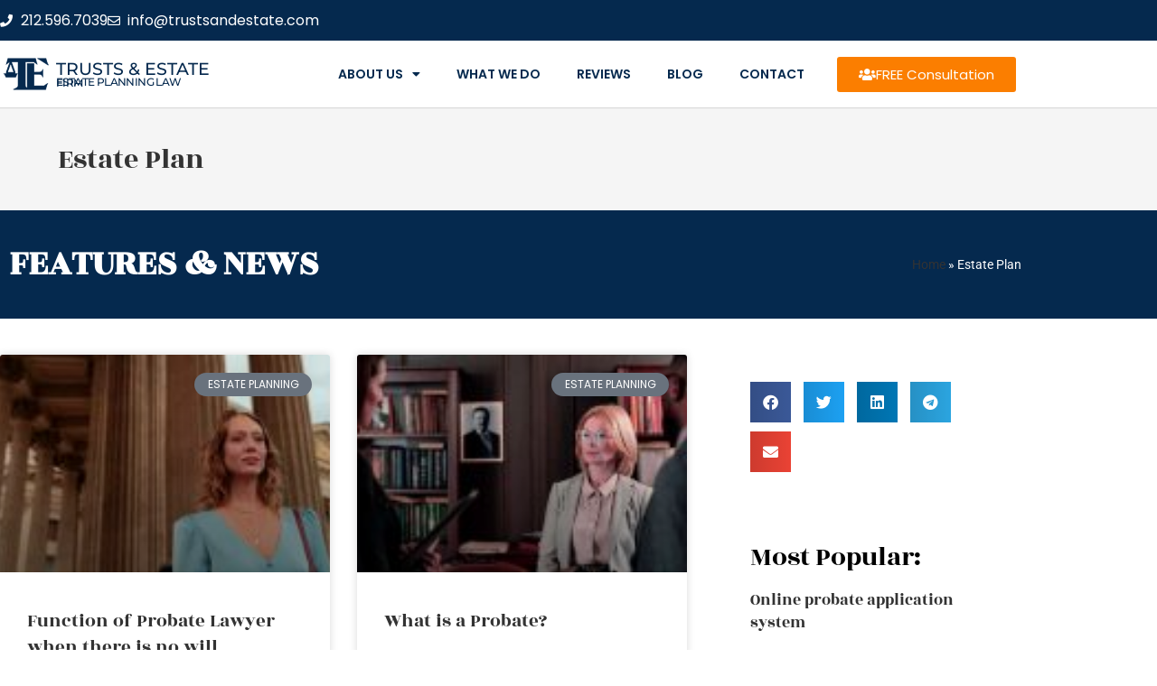

--- FILE ---
content_type: text/html; charset=UTF-8
request_url: https://guardianshiplawyerbrooklyn.com/tag/estate-plan/
body_size: 24524
content:

<!DOCTYPE html>
<html class="html" lang="en-US" itemscope itemtype="https://schema.org/WebPage">
<head>
	<meta charset="UTF-8">
	<link rel="profile" href="https://gmpg.org/xfn/11">
	
	<meta name='robots' content='index, follow, max-image-preview:large, max-snippet:-1, max-video-preview:-1' />
<meta name="viewport" content="width=device-width, initial-scale=1">
	<!-- This site is optimized with the Yoast SEO plugin v26.7 - https://yoast.com/wordpress/plugins/seo/ -->
	<title>Estate Plan Archives - Estate planning Brooklyn</title>
	<link rel="canonical" href="https://guardianshiplawyerbrooklyn.com/tag/estate-plan/" />
	<meta property="og:locale" content="en_US" />
	<meta property="og:type" content="article" />
	<meta property="og:title" content="Estate Plan Archives - Estate planning Brooklyn" />
	<meta property="og:url" content="https://guardianshiplawyerbrooklyn.com/tag/estate-plan/" />
	<meta property="og:site_name" content="Estate planning Brooklyn" />
	<meta name="twitter:card" content="summary_large_image" />
	<script type="application/ld+json" class="yoast-schema-graph">{"@context":"https://schema.org","@graph":[{"@type":"CollectionPage","@id":"https://guardianshiplawyerbrooklyn.com/tag/estate-plan/","url":"https://guardianshiplawyerbrooklyn.com/tag/estate-plan/","name":"Estate Plan Archives - Estate planning Brooklyn","isPartOf":{"@id":"https://guardianshiplawyerbrooklyn.com/#website"},"primaryImageOfPage":{"@id":"https://guardianshiplawyerbrooklyn.com/tag/estate-plan/#primaryimage"},"image":{"@id":"https://guardianshiplawyerbrooklyn.com/tag/estate-plan/#primaryimage"},"thumbnailUrl":"https://guardianshiplawyerbrooklyn.com/wp-content/uploads/2022/08/How-does-an-estate-plan-contribute-to-retirement-savings.jpg","breadcrumb":{"@id":"https://guardianshiplawyerbrooklyn.com/tag/estate-plan/#breadcrumb"},"inLanguage":"en-US"},{"@type":"ImageObject","inLanguage":"en-US","@id":"https://guardianshiplawyerbrooklyn.com/tag/estate-plan/#primaryimage","url":"https://guardianshiplawyerbrooklyn.com/wp-content/uploads/2022/08/How-does-an-estate-plan-contribute-to-retirement-savings.jpg","contentUrl":"https://guardianshiplawyerbrooklyn.com/wp-content/uploads/2022/08/How-does-an-estate-plan-contribute-to-retirement-savings.jpg","width":1200,"height":600,"caption":"an estate plan contributes to retirement savings"},{"@type":"BreadcrumbList","@id":"https://guardianshiplawyerbrooklyn.com/tag/estate-plan/#breadcrumb","itemListElement":[{"@type":"ListItem","position":1,"name":"Home","item":"https://guardianshiplawyerbrooklyn.com/"},{"@type":"ListItem","position":2,"name":"Estate Plan"}]},{"@type":"WebSite","@id":"https://guardianshiplawyerbrooklyn.com/#website","url":"https://guardianshiplawyerbrooklyn.com/","name":"Estate planning Brooklyn","description":"Best Estate planning lawyer in Brooklyn","publisher":{"@id":"https://guardianshiplawyerbrooklyn.com/#organization"},"potentialAction":[{"@type":"SearchAction","target":{"@type":"EntryPoint","urlTemplate":"https://guardianshiplawyerbrooklyn.com/?s={search_term_string}"},"query-input":{"@type":"PropertyValueSpecification","valueRequired":true,"valueName":"search_term_string"}}],"inLanguage":"en-US"},{"@type":"Organization","@id":"https://guardianshiplawyerbrooklyn.com/#organization","name":"Estate planning Brooklyn","url":"https://guardianshiplawyerbrooklyn.com/","logo":{"@type":"ImageObject","inLanguage":"en-US","@id":"https://guardianshiplawyerbrooklyn.com/#/schema/logo/image/","url":"https://guardianshiplawyerbrooklyn.com/wp-content/uploads/2019/09/estate-planning-120x120.png","contentUrl":"https://guardianshiplawyerbrooklyn.com/wp-content/uploads/2019/09/estate-planning-120x120.png","width":120,"height":120,"caption":"Estate planning Brooklyn"},"image":{"@id":"https://guardianshiplawyerbrooklyn.com/#/schema/logo/image/"}}]}</script>
	<!-- / Yoast SEO plugin. -->


<link rel="alternate" type="application/rss+xml" title="Estate planning Brooklyn &raquo; Feed" href="https://guardianshiplawyerbrooklyn.com/feed/" />
<link rel="alternate" type="application/rss+xml" title="Estate planning Brooklyn &raquo; Comments Feed" href="https://guardianshiplawyerbrooklyn.com/comments/feed/" />
<link rel="alternate" type="application/rss+xml" title="Estate planning Brooklyn &raquo; Estate Plan Tag Feed" href="https://guardianshiplawyerbrooklyn.com/tag/estate-plan/feed/" />
<style id='wp-img-auto-sizes-contain-inline-css'>
img:is([sizes=auto i],[sizes^="auto," i]){contain-intrinsic-size:3000px 1500px}
/*# sourceURL=wp-img-auto-sizes-contain-inline-css */
</style>
<!-- <link rel='stylesheet' id='wp-block-library-css' href='https://guardianshiplawyerbrooklyn.com/wp-includes/css/dist/block-library/style.min.css?ver=6.9' media='all' /> -->
<link rel="stylesheet" type="text/css" href="//guardianshiplawyerbrooklyn.com/wp-content/cache/wpfc-minified/efwxgz2a/f93ep.css" media="all"/>
<style id='wp-block-library-theme-inline-css'>
.wp-block-audio :where(figcaption){color:#555;font-size:13px;text-align:center}.is-dark-theme .wp-block-audio :where(figcaption){color:#ffffffa6}.wp-block-audio{margin:0 0 1em}.wp-block-code{border:1px solid #ccc;border-radius:4px;font-family:Menlo,Consolas,monaco,monospace;padding:.8em 1em}.wp-block-embed :where(figcaption){color:#555;font-size:13px;text-align:center}.is-dark-theme .wp-block-embed :where(figcaption){color:#ffffffa6}.wp-block-embed{margin:0 0 1em}.blocks-gallery-caption{color:#555;font-size:13px;text-align:center}.is-dark-theme .blocks-gallery-caption{color:#ffffffa6}:root :where(.wp-block-image figcaption){color:#555;font-size:13px;text-align:center}.is-dark-theme :root :where(.wp-block-image figcaption){color:#ffffffa6}.wp-block-image{margin:0 0 1em}.wp-block-pullquote{border-bottom:4px solid;border-top:4px solid;color:currentColor;margin-bottom:1.75em}.wp-block-pullquote :where(cite),.wp-block-pullquote :where(footer),.wp-block-pullquote__citation{color:currentColor;font-size:.8125em;font-style:normal;text-transform:uppercase}.wp-block-quote{border-left:.25em solid;margin:0 0 1.75em;padding-left:1em}.wp-block-quote cite,.wp-block-quote footer{color:currentColor;font-size:.8125em;font-style:normal;position:relative}.wp-block-quote:where(.has-text-align-right){border-left:none;border-right:.25em solid;padding-left:0;padding-right:1em}.wp-block-quote:where(.has-text-align-center){border:none;padding-left:0}.wp-block-quote.is-large,.wp-block-quote.is-style-large,.wp-block-quote:where(.is-style-plain){border:none}.wp-block-search .wp-block-search__label{font-weight:700}.wp-block-search__button{border:1px solid #ccc;padding:.375em .625em}:where(.wp-block-group.has-background){padding:1.25em 2.375em}.wp-block-separator.has-css-opacity{opacity:.4}.wp-block-separator{border:none;border-bottom:2px solid;margin-left:auto;margin-right:auto}.wp-block-separator.has-alpha-channel-opacity{opacity:1}.wp-block-separator:not(.is-style-wide):not(.is-style-dots){width:100px}.wp-block-separator.has-background:not(.is-style-dots){border-bottom:none;height:1px}.wp-block-separator.has-background:not(.is-style-wide):not(.is-style-dots){height:2px}.wp-block-table{margin:0 0 1em}.wp-block-table td,.wp-block-table th{word-break:normal}.wp-block-table :where(figcaption){color:#555;font-size:13px;text-align:center}.is-dark-theme .wp-block-table :where(figcaption){color:#ffffffa6}.wp-block-video :where(figcaption){color:#555;font-size:13px;text-align:center}.is-dark-theme .wp-block-video :where(figcaption){color:#ffffffa6}.wp-block-video{margin:0 0 1em}:root :where(.wp-block-template-part.has-background){margin-bottom:0;margin-top:0;padding:1.25em 2.375em}
/*# sourceURL=/wp-includes/css/dist/block-library/theme.min.css */
</style>
<style id='classic-theme-styles-inline-css'>
/*! This file is auto-generated */
.wp-block-button__link{color:#fff;background-color:#32373c;border-radius:9999px;box-shadow:none;text-decoration:none;padding:calc(.667em + 2px) calc(1.333em + 2px);font-size:1.125em}.wp-block-file__button{background:#32373c;color:#fff;text-decoration:none}
/*# sourceURL=/wp-includes/css/classic-themes.min.css */
</style>
<style id='global-styles-inline-css'>
:root{--wp--preset--aspect-ratio--square: 1;--wp--preset--aspect-ratio--4-3: 4/3;--wp--preset--aspect-ratio--3-4: 3/4;--wp--preset--aspect-ratio--3-2: 3/2;--wp--preset--aspect-ratio--2-3: 2/3;--wp--preset--aspect-ratio--16-9: 16/9;--wp--preset--aspect-ratio--9-16: 9/16;--wp--preset--color--black: #000000;--wp--preset--color--cyan-bluish-gray: #abb8c3;--wp--preset--color--white: #ffffff;--wp--preset--color--pale-pink: #f78da7;--wp--preset--color--vivid-red: #cf2e2e;--wp--preset--color--luminous-vivid-orange: #ff6900;--wp--preset--color--luminous-vivid-amber: #fcb900;--wp--preset--color--light-green-cyan: #7bdcb5;--wp--preset--color--vivid-green-cyan: #00d084;--wp--preset--color--pale-cyan-blue: #8ed1fc;--wp--preset--color--vivid-cyan-blue: #0693e3;--wp--preset--color--vivid-purple: #9b51e0;--wp--preset--gradient--vivid-cyan-blue-to-vivid-purple: linear-gradient(135deg,rgb(6,147,227) 0%,rgb(155,81,224) 100%);--wp--preset--gradient--light-green-cyan-to-vivid-green-cyan: linear-gradient(135deg,rgb(122,220,180) 0%,rgb(0,208,130) 100%);--wp--preset--gradient--luminous-vivid-amber-to-luminous-vivid-orange: linear-gradient(135deg,rgb(252,185,0) 0%,rgb(255,105,0) 100%);--wp--preset--gradient--luminous-vivid-orange-to-vivid-red: linear-gradient(135deg,rgb(255,105,0) 0%,rgb(207,46,46) 100%);--wp--preset--gradient--very-light-gray-to-cyan-bluish-gray: linear-gradient(135deg,rgb(238,238,238) 0%,rgb(169,184,195) 100%);--wp--preset--gradient--cool-to-warm-spectrum: linear-gradient(135deg,rgb(74,234,220) 0%,rgb(151,120,209) 20%,rgb(207,42,186) 40%,rgb(238,44,130) 60%,rgb(251,105,98) 80%,rgb(254,248,76) 100%);--wp--preset--gradient--blush-light-purple: linear-gradient(135deg,rgb(255,206,236) 0%,rgb(152,150,240) 100%);--wp--preset--gradient--blush-bordeaux: linear-gradient(135deg,rgb(254,205,165) 0%,rgb(254,45,45) 50%,rgb(107,0,62) 100%);--wp--preset--gradient--luminous-dusk: linear-gradient(135deg,rgb(255,203,112) 0%,rgb(199,81,192) 50%,rgb(65,88,208) 100%);--wp--preset--gradient--pale-ocean: linear-gradient(135deg,rgb(255,245,203) 0%,rgb(182,227,212) 50%,rgb(51,167,181) 100%);--wp--preset--gradient--electric-grass: linear-gradient(135deg,rgb(202,248,128) 0%,rgb(113,206,126) 100%);--wp--preset--gradient--midnight: linear-gradient(135deg,rgb(2,3,129) 0%,rgb(40,116,252) 100%);--wp--preset--font-size--small: 13px;--wp--preset--font-size--medium: 20px;--wp--preset--font-size--large: 36px;--wp--preset--font-size--x-large: 42px;--wp--preset--spacing--20: 0.44rem;--wp--preset--spacing--30: 0.67rem;--wp--preset--spacing--40: 1rem;--wp--preset--spacing--50: 1.5rem;--wp--preset--spacing--60: 2.25rem;--wp--preset--spacing--70: 3.38rem;--wp--preset--spacing--80: 5.06rem;--wp--preset--shadow--natural: 6px 6px 9px rgba(0, 0, 0, 0.2);--wp--preset--shadow--deep: 12px 12px 50px rgba(0, 0, 0, 0.4);--wp--preset--shadow--sharp: 6px 6px 0px rgba(0, 0, 0, 0.2);--wp--preset--shadow--outlined: 6px 6px 0px -3px rgb(255, 255, 255), 6px 6px rgb(0, 0, 0);--wp--preset--shadow--crisp: 6px 6px 0px rgb(0, 0, 0);}:where(.is-layout-flex){gap: 0.5em;}:where(.is-layout-grid){gap: 0.5em;}body .is-layout-flex{display: flex;}.is-layout-flex{flex-wrap: wrap;align-items: center;}.is-layout-flex > :is(*, div){margin: 0;}body .is-layout-grid{display: grid;}.is-layout-grid > :is(*, div){margin: 0;}:where(.wp-block-columns.is-layout-flex){gap: 2em;}:where(.wp-block-columns.is-layout-grid){gap: 2em;}:where(.wp-block-post-template.is-layout-flex){gap: 1.25em;}:where(.wp-block-post-template.is-layout-grid){gap: 1.25em;}.has-black-color{color: var(--wp--preset--color--black) !important;}.has-cyan-bluish-gray-color{color: var(--wp--preset--color--cyan-bluish-gray) !important;}.has-white-color{color: var(--wp--preset--color--white) !important;}.has-pale-pink-color{color: var(--wp--preset--color--pale-pink) !important;}.has-vivid-red-color{color: var(--wp--preset--color--vivid-red) !important;}.has-luminous-vivid-orange-color{color: var(--wp--preset--color--luminous-vivid-orange) !important;}.has-luminous-vivid-amber-color{color: var(--wp--preset--color--luminous-vivid-amber) !important;}.has-light-green-cyan-color{color: var(--wp--preset--color--light-green-cyan) !important;}.has-vivid-green-cyan-color{color: var(--wp--preset--color--vivid-green-cyan) !important;}.has-pale-cyan-blue-color{color: var(--wp--preset--color--pale-cyan-blue) !important;}.has-vivid-cyan-blue-color{color: var(--wp--preset--color--vivid-cyan-blue) !important;}.has-vivid-purple-color{color: var(--wp--preset--color--vivid-purple) !important;}.has-black-background-color{background-color: var(--wp--preset--color--black) !important;}.has-cyan-bluish-gray-background-color{background-color: var(--wp--preset--color--cyan-bluish-gray) !important;}.has-white-background-color{background-color: var(--wp--preset--color--white) !important;}.has-pale-pink-background-color{background-color: var(--wp--preset--color--pale-pink) !important;}.has-vivid-red-background-color{background-color: var(--wp--preset--color--vivid-red) !important;}.has-luminous-vivid-orange-background-color{background-color: var(--wp--preset--color--luminous-vivid-orange) !important;}.has-luminous-vivid-amber-background-color{background-color: var(--wp--preset--color--luminous-vivid-amber) !important;}.has-light-green-cyan-background-color{background-color: var(--wp--preset--color--light-green-cyan) !important;}.has-vivid-green-cyan-background-color{background-color: var(--wp--preset--color--vivid-green-cyan) !important;}.has-pale-cyan-blue-background-color{background-color: var(--wp--preset--color--pale-cyan-blue) !important;}.has-vivid-cyan-blue-background-color{background-color: var(--wp--preset--color--vivid-cyan-blue) !important;}.has-vivid-purple-background-color{background-color: var(--wp--preset--color--vivid-purple) !important;}.has-black-border-color{border-color: var(--wp--preset--color--black) !important;}.has-cyan-bluish-gray-border-color{border-color: var(--wp--preset--color--cyan-bluish-gray) !important;}.has-white-border-color{border-color: var(--wp--preset--color--white) !important;}.has-pale-pink-border-color{border-color: var(--wp--preset--color--pale-pink) !important;}.has-vivid-red-border-color{border-color: var(--wp--preset--color--vivid-red) !important;}.has-luminous-vivid-orange-border-color{border-color: var(--wp--preset--color--luminous-vivid-orange) !important;}.has-luminous-vivid-amber-border-color{border-color: var(--wp--preset--color--luminous-vivid-amber) !important;}.has-light-green-cyan-border-color{border-color: var(--wp--preset--color--light-green-cyan) !important;}.has-vivid-green-cyan-border-color{border-color: var(--wp--preset--color--vivid-green-cyan) !important;}.has-pale-cyan-blue-border-color{border-color: var(--wp--preset--color--pale-cyan-blue) !important;}.has-vivid-cyan-blue-border-color{border-color: var(--wp--preset--color--vivid-cyan-blue) !important;}.has-vivid-purple-border-color{border-color: var(--wp--preset--color--vivid-purple) !important;}.has-vivid-cyan-blue-to-vivid-purple-gradient-background{background: var(--wp--preset--gradient--vivid-cyan-blue-to-vivid-purple) !important;}.has-light-green-cyan-to-vivid-green-cyan-gradient-background{background: var(--wp--preset--gradient--light-green-cyan-to-vivid-green-cyan) !important;}.has-luminous-vivid-amber-to-luminous-vivid-orange-gradient-background{background: var(--wp--preset--gradient--luminous-vivid-amber-to-luminous-vivid-orange) !important;}.has-luminous-vivid-orange-to-vivid-red-gradient-background{background: var(--wp--preset--gradient--luminous-vivid-orange-to-vivid-red) !important;}.has-very-light-gray-to-cyan-bluish-gray-gradient-background{background: var(--wp--preset--gradient--very-light-gray-to-cyan-bluish-gray) !important;}.has-cool-to-warm-spectrum-gradient-background{background: var(--wp--preset--gradient--cool-to-warm-spectrum) !important;}.has-blush-light-purple-gradient-background{background: var(--wp--preset--gradient--blush-light-purple) !important;}.has-blush-bordeaux-gradient-background{background: var(--wp--preset--gradient--blush-bordeaux) !important;}.has-luminous-dusk-gradient-background{background: var(--wp--preset--gradient--luminous-dusk) !important;}.has-pale-ocean-gradient-background{background: var(--wp--preset--gradient--pale-ocean) !important;}.has-electric-grass-gradient-background{background: var(--wp--preset--gradient--electric-grass) !important;}.has-midnight-gradient-background{background: var(--wp--preset--gradient--midnight) !important;}.has-small-font-size{font-size: var(--wp--preset--font-size--small) !important;}.has-medium-font-size{font-size: var(--wp--preset--font-size--medium) !important;}.has-large-font-size{font-size: var(--wp--preset--font-size--large) !important;}.has-x-large-font-size{font-size: var(--wp--preset--font-size--x-large) !important;}
:where(.wp-block-post-template.is-layout-flex){gap: 1.25em;}:where(.wp-block-post-template.is-layout-grid){gap: 1.25em;}
:where(.wp-block-term-template.is-layout-flex){gap: 1.25em;}:where(.wp-block-term-template.is-layout-grid){gap: 1.25em;}
:where(.wp-block-columns.is-layout-flex){gap: 2em;}:where(.wp-block-columns.is-layout-grid){gap: 2em;}
:root :where(.wp-block-pullquote){font-size: 1.5em;line-height: 1.6;}
/*# sourceURL=global-styles-inline-css */
</style>
<!-- <link rel='stylesheet' id='eae-css-css' href='https://guardianshiplawyerbrooklyn.com/wp-content/plugins/addon-elements-for-elementor-page-builder/assets/css/eae.min.css?ver=1.14.4' media='all' /> -->
<!-- <link rel='stylesheet' id='eae-peel-css-css' href='https://guardianshiplawyerbrooklyn.com/wp-content/plugins/addon-elements-for-elementor-page-builder/assets/lib/peel/peel.css?ver=1.14.4' media='all' /> -->
<!-- <link rel='stylesheet' id='font-awesome-css' href='https://guardianshiplawyerbrooklyn.com/wp-content/themes/oceanwp/assets/fonts/fontawesome/css/all.min.css?ver=6.7.2' media='all' /> -->
<!-- <link rel='stylesheet' id='simple-line-icons-css' href='https://guardianshiplawyerbrooklyn.com/wp-content/themes/oceanwp/assets/css/third/simple-line-icons.min.css?ver=2.4.0' media='all' /> -->
<!-- <link rel='stylesheet' id='oceanwp-style-css' href='https://guardianshiplawyerbrooklyn.com/wp-content/themes/oceanwp/assets/css/style.min.css?ver=1.0' media='all' /> -->
<!-- <link rel='stylesheet' id='elementor-frontend-css' href='https://guardianshiplawyerbrooklyn.com/wp-content/plugins/elementor/assets/css/frontend.min.css?ver=3.34.1' media='all' /> -->
<!-- <link rel='stylesheet' id='widget-icon-list-css' href='https://guardianshiplawyerbrooklyn.com/wp-content/plugins/elementor/assets/css/widget-icon-list.min.css?ver=3.34.1' media='all' /> -->
<!-- <link rel='stylesheet' id='widget-image-css' href='https://guardianshiplawyerbrooklyn.com/wp-content/plugins/elementor/assets/css/widget-image.min.css?ver=3.34.1' media='all' /> -->
<!-- <link rel='stylesheet' id='widget-heading-css' href='https://guardianshiplawyerbrooklyn.com/wp-content/plugins/elementor/assets/css/widget-heading.min.css?ver=3.34.1' media='all' /> -->
<!-- <link rel='stylesheet' id='widget-nav-menu-css' href='https://guardianshiplawyerbrooklyn.com/wp-content/plugins/elementor-pro/assets/css/widget-nav-menu.min.css?ver=3.34.0' media='all' /> -->
<!-- <link rel='stylesheet' id='e-sticky-css' href='https://guardianshiplawyerbrooklyn.com/wp-content/plugins/elementor-pro/assets/css/modules/sticky.min.css?ver=3.34.0' media='all' /> -->
<!-- <link rel='stylesheet' id='widget-divider-css' href='https://guardianshiplawyerbrooklyn.com/wp-content/plugins/elementor/assets/css/widget-divider.min.css?ver=3.34.1' media='all' /> -->
<!-- <link rel='stylesheet' id='widget-flip-box-css' href='https://guardianshiplawyerbrooklyn.com/wp-content/plugins/elementor-pro/assets/css/widget-flip-box.min.css?ver=3.34.0' media='all' /> -->
<!-- <link rel='stylesheet' id='e-animation-fadeInRight-css' href='https://guardianshiplawyerbrooklyn.com/wp-content/plugins/elementor/assets/lib/animations/styles/fadeInRight.min.css?ver=3.34.1' media='all' /> -->
<!-- <link rel='stylesheet' id='widget-breadcrumbs-css' href='https://guardianshiplawyerbrooklyn.com/wp-content/plugins/elementor-pro/assets/css/widget-breadcrumbs.min.css?ver=3.34.0' media='all' /> -->
<!-- <link rel='stylesheet' id='widget-posts-css' href='https://guardianshiplawyerbrooklyn.com/wp-content/plugins/elementor-pro/assets/css/widget-posts.min.css?ver=3.34.0' media='all' /> -->
<!-- <link rel='stylesheet' id='swiper-css' href='https://guardianshiplawyerbrooklyn.com/wp-content/plugins/elementor/assets/lib/swiper/v8/css/swiper.min.css?ver=8.4.5' media='all' /> -->
<!-- <link rel='stylesheet' id='e-swiper-css' href='https://guardianshiplawyerbrooklyn.com/wp-content/plugins/elementor/assets/css/conditionals/e-swiper.min.css?ver=3.34.1' media='all' /> -->
<!-- <link rel='stylesheet' id='widget-share-buttons-css' href='https://guardianshiplawyerbrooklyn.com/wp-content/plugins/elementor-pro/assets/css/widget-share-buttons.min.css?ver=3.34.0' media='all' /> -->
<!-- <link rel='stylesheet' id='e-apple-webkit-css' href='https://guardianshiplawyerbrooklyn.com/wp-content/plugins/elementor/assets/css/conditionals/apple-webkit.min.css?ver=3.34.1' media='all' /> -->
<!-- <link rel='stylesheet' id='elementor-icons-shared-0-css' href='https://guardianshiplawyerbrooklyn.com/wp-content/plugins/elementor/assets/lib/font-awesome/css/fontawesome.min.css?ver=5.15.3' media='all' /> -->
<!-- <link rel='stylesheet' id='elementor-icons-fa-solid-css' href='https://guardianshiplawyerbrooklyn.com/wp-content/plugins/elementor/assets/lib/font-awesome/css/solid.min.css?ver=5.15.3' media='all' /> -->
<!-- <link rel='stylesheet' id='elementor-icons-fa-brands-css' href='https://guardianshiplawyerbrooklyn.com/wp-content/plugins/elementor/assets/lib/font-awesome/css/brands.min.css?ver=5.15.3' media='all' /> -->
<!-- <link rel='stylesheet' id='elementor-icons-css' href='https://guardianshiplawyerbrooklyn.com/wp-content/plugins/elementor/assets/lib/eicons/css/elementor-icons.min.css?ver=5.45.0' media='all' /> -->
<link rel="stylesheet" type="text/css" href="//guardianshiplawyerbrooklyn.com/wp-content/cache/wpfc-minified/7bo9y21i/f98mg.css" media="all"/>
<link rel='stylesheet' id='elementor-post-1316-css' href='https://guardianshiplawyerbrooklyn.com/wp-content/uploads/elementor/css/post-1316.css?ver=1767802337' media='all' />
<link rel='stylesheet' id='elementor-post-478-css' href='https://guardianshiplawyerbrooklyn.com/wp-content/uploads/elementor/css/post-478.css?ver=1767802337' media='all' />
<link rel='stylesheet' id='elementor-post-482-css' href='https://guardianshiplawyerbrooklyn.com/wp-content/uploads/elementor/css/post-482.css?ver=1767802338' media='all' />
<link rel='stylesheet' id='elementor-post-1949-css' href='https://guardianshiplawyerbrooklyn.com/wp-content/uploads/elementor/css/post-1949.css?ver=1767802380' media='all' />
<!-- <link rel='stylesheet' id='oe-widgets-style-css' href='https://guardianshiplawyerbrooklyn.com/wp-content/plugins/ocean-extra/assets/css/widgets.css?ver=6.9' media='all' /> -->
<!-- <link rel='stylesheet' id='elementor-gf-local-roboto-css' href='https://guardianshiplawyerbrooklyn.com/wp-content/uploads/elementor/google-fonts/css/roboto.css?ver=1742227796' media='all' /> -->
<!-- <link rel='stylesheet' id='elementor-gf-local-robotoslab-css' href='https://guardianshiplawyerbrooklyn.com/wp-content/uploads/elementor/google-fonts/css/robotoslab.css?ver=1742227801' media='all' /> -->
<!-- <link rel='stylesheet' id='elementor-gf-local-montserrat-css' href='https://guardianshiplawyerbrooklyn.com/wp-content/uploads/elementor/google-fonts/css/montserrat.css?ver=1742227810' media='all' /> -->
<!-- <link rel='stylesheet' id='elementor-gf-local-rozhaone-css' href='https://guardianshiplawyerbrooklyn.com/wp-content/uploads/elementor/google-fonts/css/rozhaone.css?ver=1742227810' media='all' /> -->
<!-- <link rel='stylesheet' id='elementor-gf-local-poppins-css' href='https://guardianshiplawyerbrooklyn.com/wp-content/uploads/elementor/google-fonts/css/poppins.css?ver=1742227804' media='all' /> -->
<!-- <link rel='stylesheet' id='elementor-icons-fa-regular-css' href='https://guardianshiplawyerbrooklyn.com/wp-content/plugins/elementor/assets/lib/font-awesome/css/regular.min.css?ver=5.15.3' media='all' /> -->
<link rel="stylesheet" type="text/css" href="//guardianshiplawyerbrooklyn.com/wp-content/cache/wpfc-minified/eivixbhd/f98mg.css" media="all"/>
<script src="https://guardianshiplawyerbrooklyn.com/wp-content/plugins/addon-elements-for-elementor-page-builder/assets/js/iconHelper.js?ver=1.0" id="eae-iconHelper-js"></script>
<script src="https://guardianshiplawyerbrooklyn.com/wp-includes/js/jquery/jquery.min.js?ver=3.7.1" id="jquery-core-js"></script>
<script src="https://guardianshiplawyerbrooklyn.com/wp-includes/js/jquery/jquery-migrate.min.js?ver=3.4.1" id="jquery-migrate-js"></script>
<link rel="https://api.w.org/" href="https://guardianshiplawyerbrooklyn.com/wp-json/" /><link rel="alternate" title="JSON" type="application/json" href="https://guardianshiplawyerbrooklyn.com/wp-json/wp/v2/tags/41" /><link rel="EditURI" type="application/rsd+xml" title="RSD" href="https://guardianshiplawyerbrooklyn.com/xmlrpc.php?rsd" />
<meta name="generator" content="WordPress 6.9" />
<meta name="generator" content="Elementor 3.34.1; features: additional_custom_breakpoints; settings: css_print_method-external, google_font-enabled, font_display-auto">
			<style>
				.e-con.e-parent:nth-of-type(n+4):not(.e-lazyloaded):not(.e-no-lazyload),
				.e-con.e-parent:nth-of-type(n+4):not(.e-lazyloaded):not(.e-no-lazyload) * {
					background-image: none !important;
				}
				@media screen and (max-height: 1024px) {
					.e-con.e-parent:nth-of-type(n+3):not(.e-lazyloaded):not(.e-no-lazyload),
					.e-con.e-parent:nth-of-type(n+3):not(.e-lazyloaded):not(.e-no-lazyload) * {
						background-image: none !important;
					}
				}
				@media screen and (max-height: 640px) {
					.e-con.e-parent:nth-of-type(n+2):not(.e-lazyloaded):not(.e-no-lazyload),
					.e-con.e-parent:nth-of-type(n+2):not(.e-lazyloaded):not(.e-no-lazyload) * {
						background-image: none !important;
					}
				}
			</style>
			<link rel="icon" href="https://guardianshiplawyerbrooklyn.com/wp-content/uploads/2019/09/cropped-estate-planning-120x120-1-32x32.png" sizes="32x32" />
<link rel="icon" href="https://guardianshiplawyerbrooklyn.com/wp-content/uploads/2019/09/cropped-estate-planning-120x120-1-192x192.png" sizes="192x192" />
<link rel="apple-touch-icon" href="https://guardianshiplawyerbrooklyn.com/wp-content/uploads/2019/09/cropped-estate-planning-120x120-1-180x180.png" />
<meta name="msapplication-TileImage" content="https://guardianshiplawyerbrooklyn.com/wp-content/uploads/2019/09/cropped-estate-planning-120x120-1-270x270.png" />
<!-- OceanWP CSS -->
<style type="text/css">
/* Colors */a:hover,a.light:hover,.theme-heading .text::before,.theme-heading .text::after,#top-bar-content >a:hover,#top-bar-social li.oceanwp-email a:hover,#site-navigation-wrap .dropdown-menu >li >a:hover,#site-header.medium-header #medium-searchform button:hover,.oceanwp-mobile-menu-icon a:hover,.blog-entry.post .blog-entry-header .entry-title a:hover,.blog-entry.post .blog-entry-readmore a:hover,.blog-entry.thumbnail-entry .blog-entry-category a,ul.meta li a:hover,.dropcap,.single nav.post-navigation .nav-links .title,body .related-post-title a:hover,body #wp-calendar caption,body .contact-info-widget.default i,body .contact-info-widget.big-icons i,body .custom-links-widget .oceanwp-custom-links li a:hover,body .custom-links-widget .oceanwp-custom-links li a:hover:before,body .posts-thumbnails-widget li a:hover,body .social-widget li.oceanwp-email a:hover,.comment-author .comment-meta .comment-reply-link,#respond #cancel-comment-reply-link:hover,#footer-widgets .footer-box a:hover,#footer-bottom a:hover,#footer-bottom #footer-bottom-menu a:hover,.sidr a:hover,.sidr-class-dropdown-toggle:hover,.sidr-class-menu-item-has-children.active >a,.sidr-class-menu-item-has-children.active >a >.sidr-class-dropdown-toggle,input[type=checkbox]:checked:before{color:#fb7e00}.single nav.post-navigation .nav-links .title .owp-icon use,.blog-entry.post .blog-entry-readmore a:hover .owp-icon use,body .contact-info-widget.default .owp-icon use,body .contact-info-widget.big-icons .owp-icon use{stroke:#fb7e00}input[type="button"],input[type="reset"],input[type="submit"],button[type="submit"],.button,#site-navigation-wrap .dropdown-menu >li.btn >a >span,.thumbnail:hover i,.thumbnail:hover .link-post-svg-icon,.post-quote-content,.omw-modal .omw-close-modal,body .contact-info-widget.big-icons li:hover i,body .contact-info-widget.big-icons li:hover .owp-icon,body div.wpforms-container-full .wpforms-form input[type=submit],body div.wpforms-container-full .wpforms-form button[type=submit],body div.wpforms-container-full .wpforms-form .wpforms-page-button,.woocommerce-cart .wp-element-button,.woocommerce-checkout .wp-element-button,.wp-block-button__link{background-color:#fb7e00}.widget-title{border-color:#fb7e00}blockquote{border-color:#fb7e00}.wp-block-quote{border-color:#fb7e00}#searchform-dropdown{border-color:#fb7e00}.dropdown-menu .sub-menu{border-color:#fb7e00}.blog-entry.large-entry .blog-entry-readmore a:hover{border-color:#fb7e00}.oceanwp-newsletter-form-wrap input[type="email"]:focus{border-color:#fb7e00}.social-widget li.oceanwp-email a:hover{border-color:#fb7e00}#respond #cancel-comment-reply-link:hover{border-color:#fb7e00}body .contact-info-widget.big-icons li:hover i{border-color:#fb7e00}body .contact-info-widget.big-icons li:hover .owp-icon{border-color:#fb7e00}#footer-widgets .oceanwp-newsletter-form-wrap input[type="email"]:focus{border-color:#fb7e00}input[type="button"]:hover,input[type="reset"]:hover,input[type="submit"]:hover,button[type="submit"]:hover,input[type="button"]:focus,input[type="reset"]:focus,input[type="submit"]:focus,button[type="submit"]:focus,.button:hover,.button:focus,#site-navigation-wrap .dropdown-menu >li.btn >a:hover >span,.post-quote-author,.omw-modal .omw-close-modal:hover,body div.wpforms-container-full .wpforms-form input[type=submit]:hover,body div.wpforms-container-full .wpforms-form button[type=submit]:hover,body div.wpforms-container-full .wpforms-form .wpforms-page-button:hover,.woocommerce-cart .wp-element-button:hover,.woocommerce-checkout .wp-element-button:hover,.wp-block-button__link:hover{background-color:#05294e}a:hover{color:#05294e}a:hover .owp-icon use{stroke:#05294e}body .theme-button,body input[type="submit"],body button[type="submit"],body button,body .button,body div.wpforms-container-full .wpforms-form input[type=submit],body div.wpforms-container-full .wpforms-form button[type=submit],body div.wpforms-container-full .wpforms-form .wpforms-page-button,.woocommerce-cart .wp-element-button,.woocommerce-checkout .wp-element-button,.wp-block-button__link{background-color:#fb7e00}body .theme-button:hover,body input[type="submit"]:hover,body button[type="submit"]:hover,body button:hover,body .button:hover,body div.wpforms-container-full .wpforms-form input[type=submit]:hover,body div.wpforms-container-full .wpforms-form input[type=submit]:active,body div.wpforms-container-full .wpforms-form button[type=submit]:hover,body div.wpforms-container-full .wpforms-form button[type=submit]:active,body div.wpforms-container-full .wpforms-form .wpforms-page-button:hover,body div.wpforms-container-full .wpforms-form .wpforms-page-button:active,.woocommerce-cart .wp-element-button:hover,.woocommerce-checkout .wp-element-button:hover,.wp-block-button__link:hover{background-color:#05294e}body .theme-button,body input[type="submit"],body button[type="submit"],body button,body .button,body div.wpforms-container-full .wpforms-form input[type=submit],body div.wpforms-container-full .wpforms-form button[type=submit],body div.wpforms-container-full .wpforms-form .wpforms-page-button,.woocommerce-cart .wp-element-button,.woocommerce-checkout .wp-element-button,.wp-block-button__link{border-color:#ffffff}body .theme-button:hover,body input[type="submit"]:hover,body button[type="submit"]:hover,body button:hover,body .button:hover,body div.wpforms-container-full .wpforms-form input[type=submit]:hover,body div.wpforms-container-full .wpforms-form input[type=submit]:active,body div.wpforms-container-full .wpforms-form button[type=submit]:hover,body div.wpforms-container-full .wpforms-form button[type=submit]:active,body div.wpforms-container-full .wpforms-form .wpforms-page-button:hover,body div.wpforms-container-full .wpforms-form .wpforms-page-button:active,.woocommerce-cart .wp-element-button:hover,.woocommerce-checkout .wp-element-button:hover,.wp-block-button__link:hover{border-color:#ffffff}.site-breadcrumbs a:hover,.background-image-page-header .site-breadcrumbs a:hover{color:#05294e}.site-breadcrumbs a:hover .owp-icon use,.background-image-page-header .site-breadcrumbs a:hover .owp-icon use{stroke:#05294e}body{color:#474747}h1,h2,h3,h4,h5,h6,.theme-heading,.widget-title,.oceanwp-widget-recent-posts-title,.comment-reply-title,.entry-title,.sidebar-box .widget-title{color:#05294e}h1{color:#05294e}h2{color:#05294e}h3{color:#05294e}h4{color:#05294e}/* OceanWP Style Settings CSS */.theme-button,input[type="submit"],button[type="submit"],button,.button,body div.wpforms-container-full .wpforms-form input[type=submit],body div.wpforms-container-full .wpforms-form button[type=submit],body div.wpforms-container-full .wpforms-form .wpforms-page-button{border-style:solid}.theme-button,input[type="submit"],button[type="submit"],button,.button,body div.wpforms-container-full .wpforms-form input[type=submit],body div.wpforms-container-full .wpforms-form button[type=submit],body div.wpforms-container-full .wpforms-form .wpforms-page-button{border-width:1px}form input[type="text"],form input[type="password"],form input[type="email"],form input[type="url"],form input[type="date"],form input[type="month"],form input[type="time"],form input[type="datetime"],form input[type="datetime-local"],form input[type="week"],form input[type="number"],form input[type="search"],form input[type="tel"],form input[type="color"],form select,form textarea,.woocommerce .woocommerce-checkout .select2-container--default .select2-selection--single{border-style:solid}body div.wpforms-container-full .wpforms-form input[type=date],body div.wpforms-container-full .wpforms-form input[type=datetime],body div.wpforms-container-full .wpforms-form input[type=datetime-local],body div.wpforms-container-full .wpforms-form input[type=email],body div.wpforms-container-full .wpforms-form input[type=month],body div.wpforms-container-full .wpforms-form input[type=number],body div.wpforms-container-full .wpforms-form input[type=password],body div.wpforms-container-full .wpforms-form input[type=range],body div.wpforms-container-full .wpforms-form input[type=search],body div.wpforms-container-full .wpforms-form input[type=tel],body div.wpforms-container-full .wpforms-form input[type=text],body div.wpforms-container-full .wpforms-form input[type=time],body div.wpforms-container-full .wpforms-form input[type=url],body div.wpforms-container-full .wpforms-form input[type=week],body div.wpforms-container-full .wpforms-form select,body div.wpforms-container-full .wpforms-form textarea{border-style:solid}form input[type="text"],form input[type="password"],form input[type="email"],form input[type="url"],form input[type="date"],form input[type="month"],form input[type="time"],form input[type="datetime"],form input[type="datetime-local"],form input[type="week"],form input[type="number"],form input[type="search"],form input[type="tel"],form input[type="color"],form select,form textarea{border-radius:3px}body div.wpforms-container-full .wpforms-form input[type=date],body div.wpforms-container-full .wpforms-form input[type=datetime],body div.wpforms-container-full .wpforms-form input[type=datetime-local],body div.wpforms-container-full .wpforms-form input[type=email],body div.wpforms-container-full .wpforms-form input[type=month],body div.wpforms-container-full .wpforms-form input[type=number],body div.wpforms-container-full .wpforms-form input[type=password],body div.wpforms-container-full .wpforms-form input[type=range],body div.wpforms-container-full .wpforms-form input[type=search],body div.wpforms-container-full .wpforms-form input[type=tel],body div.wpforms-container-full .wpforms-form input[type=text],body div.wpforms-container-full .wpforms-form input[type=time],body div.wpforms-container-full .wpforms-form input[type=url],body div.wpforms-container-full .wpforms-form input[type=week],body div.wpforms-container-full .wpforms-form select,body div.wpforms-container-full .wpforms-form textarea{border-radius:3px}/* Header */#site-logo #site-logo-inner,.oceanwp-social-menu .social-menu-inner,#site-header.full_screen-header .menu-bar-inner,.after-header-content .after-header-content-inner{height:74px}#site-navigation-wrap .dropdown-menu >li >a,#site-navigation-wrap .dropdown-menu >li >span.opl-logout-link,.oceanwp-mobile-menu-icon a,.mobile-menu-close,.after-header-content-inner >a{line-height:74px}#site-header.has-header-media .overlay-header-media{background-color:rgba(0,0,0,0.5)}#site-logo a.site-logo-text{color:#05294e}#site-logo a.site-logo-text:hover{color:#fb7e00}#site-navigation-wrap .dropdown-menu >li >a{padding:0 19px}#site-navigation-wrap .dropdown-menu >li >a:hover,.oceanwp-mobile-menu-icon a:hover,#searchform-header-replace-close:hover{color:#fb7e00}#site-navigation-wrap .dropdown-menu >li >a:hover .owp-icon use,.oceanwp-mobile-menu-icon a:hover .owp-icon use,#searchform-header-replace-close:hover .owp-icon use{stroke:#fb7e00}.dropdown-menu .sub-menu,#searchform-dropdown,.current-shop-items-dropdown{border-color:#fb7e00}.navigation li.mega-cat .mega-cat-title{color:#05294e}.navigation li.mega-cat ul li .mega-post-title a:hover{color:#05294e}body .sidr a:hover,body .sidr-class-dropdown-toggle:hover,body .sidr-class-dropdown-toggle .fa,body .sidr-class-menu-item-has-children.active >a,body .sidr-class-menu-item-has-children.active >a >.sidr-class-dropdown-toggle,#mobile-dropdown ul li a:hover,#mobile-dropdown ul li a .dropdown-toggle:hover,#mobile-dropdown .menu-item-has-children.active >a,#mobile-dropdown .menu-item-has-children.active >a >.dropdown-toggle,#mobile-fullscreen ul li a:hover,#mobile-fullscreen .oceanwp-social-menu.simple-social ul li a:hover{color:#05294e}#mobile-fullscreen a.close:hover .close-icon-inner,#mobile-fullscreen a.close:hover .close-icon-inner::after{background-color:#05294e}/* Blog CSS */.blog-entry.post .blog-entry-header .entry-title a{color:#05294e}.single-post .entry-title{color:#05294e}.ocean-single-post-header ul.meta-item li a:hover{color:#333333}/* Sidebar */.sidebar-box .widget-title{color:#05294e}/* Typography */body{font-family:Poppins;font-size:16px;line-height:1.8;font-weight:400}h1,h2,h3,h4,h5,h6,.theme-heading,.widget-title,.oceanwp-widget-recent-posts-title,.comment-reply-title,.entry-title,.sidebar-box .widget-title{font-family:'Rozha One';line-height:1.4;font-weight:500}h1{font-size:50px;line-height:1.4}h2{font-size:30px;line-height:1.4}h3{font-size:22px;line-height:1.4}h4{font-size:20px;line-height:1.4}h5{font-size:14px;line-height:1.4}h6{font-size:15px;line-height:1.4}.page-header .page-header-title,.page-header.background-image-page-header .page-header-title{font-size:32px;line-height:1.4}.page-header .page-subheading{font-size:18px;line-height:1.8}.site-breadcrumbs,.site-breadcrumbs a{font-size:13px;line-height:1.4}#top-bar-content,#top-bar-social-alt{font-size:12px;line-height:1.8}#site-logo a.site-logo-text{font-size:24px;line-height:1.8}.dropdown-menu ul li a.menu-link,#site-header.full_screen-header .fs-dropdown-menu ul.sub-menu li a{font-size:12px;line-height:1.2;letter-spacing:.6px}.sidr-class-dropdown-menu li a,a.sidr-class-toggle-sidr-close,#mobile-dropdown ul li a,body #mobile-fullscreen ul li a{font-size:15px;line-height:1.8}.blog-entry.post .blog-entry-header .entry-title a{font-size:24px;line-height:1.4}.ocean-single-post-header .single-post-title{font-size:34px;line-height:1.4;letter-spacing:.6px}.ocean-single-post-header ul.meta-item li,.ocean-single-post-header ul.meta-item li a{font-size:13px;line-height:1.4;letter-spacing:.6px}.ocean-single-post-header .post-author-name,.ocean-single-post-header .post-author-name a{font-size:14px;line-height:1.4;letter-spacing:.6px}.ocean-single-post-header .post-author-description{font-size:12px;line-height:1.4;letter-spacing:.6px}.single-post .entry-title{line-height:1.4;letter-spacing:.6px}.single-post ul.meta li,.single-post ul.meta li a{font-size:14px;line-height:1.4;letter-spacing:.6px}.sidebar-box .widget-title,.sidebar-box.widget_block .wp-block-heading{font-size:13px;line-height:1;letter-spacing:1px}#footer-widgets .footer-box .widget-title{font-size:13px;line-height:1;letter-spacing:1px}#footer-bottom #copyright{font-size:12px;line-height:1}#footer-bottom #footer-bottom-menu{font-size:12px;line-height:1}.woocommerce-store-notice.demo_store{line-height:2;letter-spacing:1.5px}.demo_store .woocommerce-store-notice__dismiss-link{line-height:2;letter-spacing:1.5px}.woocommerce ul.products li.product li.title h2,.woocommerce ul.products li.product li.title a{font-size:14px;line-height:1.5}.woocommerce ul.products li.product li.category,.woocommerce ul.products li.product li.category a{font-size:12px;line-height:1}.woocommerce ul.products li.product .price{font-size:18px;line-height:1}.woocommerce ul.products li.product .button,.woocommerce ul.products li.product .product-inner .added_to_cart{font-size:12px;line-height:1.5;letter-spacing:1px}.woocommerce ul.products li.owp-woo-cond-notice span,.woocommerce ul.products li.owp-woo-cond-notice a{font-size:16px;line-height:1;letter-spacing:1px;font-weight:600;text-transform:capitalize}.woocommerce div.product .product_title{font-size:24px;line-height:1.4;letter-spacing:.6px}.woocommerce div.product p.price{font-size:36px;line-height:1}.woocommerce .owp-btn-normal .summary form button.button,.woocommerce .owp-btn-big .summary form button.button,.woocommerce .owp-btn-very-big .summary form button.button{font-size:12px;line-height:1.5;letter-spacing:1px;text-transform:uppercase}.woocommerce div.owp-woo-single-cond-notice span,.woocommerce div.owp-woo-single-cond-notice a{font-size:18px;line-height:2;letter-spacing:1.5px;font-weight:600;text-transform:capitalize}.ocean-preloader--active .preloader-after-content{font-size:20px;line-height:1.8;letter-spacing:.6px}
</style>	
</head>

<body class="archive tag tag-estate-plan tag-41 wp-custom-logo wp-embed-responsive wp-theme-oceanwp wp-child-theme-oceanwp-child-theme oceanwp-theme dropdown-mobile default-breakpoint has-sidebar content-right-sidebar has-blog-grid elementor-page-1949 elementor-default elementor-template-full-width elementor-kit-1316">
	
	
	<div id="outer-wrap" class="site clr">

		
		<div id="wrap" class="clr">

			
			
<header id="site-header" class="clr" data-height="74" itemscope="itemscope" itemtype="https://schema.org/WPHeader" role="banner">

			<header data-elementor-type="header" data-elementor-id="478" class="elementor elementor-478 elementor-location-header" data-elementor-post-type="elementor_library">
					<section class="elementor-section elementor-top-section elementor-element elementor-element-50ae2084 elementor-section-height-min-height elementor-section-content-middle elementor-section-stretched elementor-section-boxed elementor-section-height-default elementor-section-items-middle" data-id="50ae2084" data-element_type="section" data-settings="{&quot;background_background&quot;:&quot;classic&quot;,&quot;stretch_section&quot;:&quot;section-stretched&quot;}">
						<div class="elementor-container elementor-column-gap-no">
					<div class="elementor-column elementor-col-100 elementor-top-column elementor-element elementor-element-2989037f" data-id="2989037f" data-element_type="column">
			<div class="elementor-widget-wrap elementor-element-populated">
						<div class="elementor-element elementor-element-6b2b8d0c elementor-icon-list--layout-inline elementor-mobile-align-center elementor-list-item-link-full_width elementor-widget elementor-widget-icon-list" data-id="6b2b8d0c" data-element_type="widget" data-widget_type="icon-list.default">
				<div class="elementor-widget-container">
							<ul class="elementor-icon-list-items elementor-inline-items">
							<li class="elementor-icon-list-item elementor-inline-item">
											<a href="tel:+12125967039">

												<span class="elementor-icon-list-icon">
							<i aria-hidden="true" class="fas fa-phone"></i>						</span>
										<span class="elementor-icon-list-text">212.596.7039</span>
											</a>
									</li>
								<li class="elementor-icon-list-item elementor-inline-item">
											<a href="mailto:leads@trustsandestate.com">

												<span class="elementor-icon-list-icon">
							<i aria-hidden="true" class="far fa-envelope"></i>						</span>
										<span class="elementor-icon-list-text">info@trustsandestate.com</span>
											</a>
									</li>
						</ul>
						</div>
				</div>
					</div>
		</div>
					</div>
		</section>
				<section class="elementor-section elementor-top-section elementor-element elementor-element-491c0b57 elementor-section-content-middle elementor-section-height-min-height elementor-section-boxed elementor-section-height-default elementor-section-items-middle" data-id="491c0b57" data-element_type="section" data-settings="{&quot;sticky&quot;:&quot;top&quot;,&quot;background_background&quot;:&quot;classic&quot;,&quot;sticky_on&quot;:[&quot;desktop&quot;,&quot;tablet&quot;,&quot;mobile&quot;],&quot;sticky_offset&quot;:0,&quot;sticky_effects_offset&quot;:0,&quot;sticky_anchor_link_offset&quot;:0}">
						<div class="elementor-container elementor-column-gap-no">
					<div class="elementor-column elementor-col-25 elementor-top-column elementor-element elementor-element-4e06cb28" data-id="4e06cb28" data-element_type="column">
			<div class="elementor-widget-wrap elementor-element-populated">
						<div class="elementor-element elementor-element-7aa69437 elementor-widget elementor-widget-theme-site-logo elementor-widget-image" data-id="7aa69437" data-element_type="widget" data-widget_type="theme-site-logo.default">
				<div class="elementor-widget-container">
											<a href="https://guardianshiplawyerbrooklyn.com">
			<img width="120" height="120" src="https://guardianshiplawyerbrooklyn.com/wp-content/uploads/2019/09/estate-planning-120x120.png" class="attachment-full size-full wp-image-205" alt="Estate planning" />				</a>
											</div>
				</div>
					</div>
		</div>
				<div class="elementor-column elementor-col-25 elementor-top-column elementor-element elementor-element-345b36a6" data-id="345b36a6" data-element_type="column">
			<div class="elementor-widget-wrap elementor-element-populated">
						<div class="elementor-element elementor-element-6361bcae elementor-widget elementor-widget-heading" data-id="6361bcae" data-element_type="widget" data-widget_type="heading.default">
				<div class="elementor-widget-container">
					<p class="elementor-heading-title elementor-size-default"><a href="https://guardianshiplawyerbrooklyn.com">Trusts &amp; Estate</a></p>				</div>
				</div>
				<div class="elementor-element elementor-element-09c793d elementor-widget elementor-widget-heading" data-id="09c793d" data-element_type="widget" data-widget_type="heading.default">
				<div class="elementor-widget-container">
					<p class="elementor-heading-title elementor-size-default"><a href="https://guardianshiplawyerbrooklyn.com">estate planning law firm</a></p>				</div>
				</div>
					</div>
		</div>
				<div class="elementor-column elementor-col-25 elementor-top-column elementor-element elementor-element-78a069b8" data-id="78a069b8" data-element_type="column">
			<div class="elementor-widget-wrap elementor-element-populated">
						<div class="elementor-element elementor-element-253c4aee elementor-nav-menu__align-end elementor-nav-menu--stretch elementor-nav-menu--dropdown-tablet elementor-nav-menu__text-align-aside elementor-nav-menu--toggle elementor-nav-menu--burger elementor-widget elementor-widget-nav-menu" data-id="253c4aee" data-element_type="widget" data-settings="{&quot;full_width&quot;:&quot;stretch&quot;,&quot;layout&quot;:&quot;horizontal&quot;,&quot;submenu_icon&quot;:{&quot;value&quot;:&quot;&lt;i class=\&quot;fas fa-caret-down\&quot; aria-hidden=\&quot;true\&quot;&gt;&lt;\/i&gt;&quot;,&quot;library&quot;:&quot;fa-solid&quot;},&quot;toggle&quot;:&quot;burger&quot;}" data-widget_type="nav-menu.default">
				<div class="elementor-widget-container">
								<nav aria-label="Menu" class="elementor-nav-menu--main elementor-nav-menu__container elementor-nav-menu--layout-horizontal e--pointer-underline e--animation-fade">
				<ul id="menu-1-253c4aee" class="elementor-nav-menu"><li class="menu-item menu-item-type-custom menu-item-object-custom menu-item-has-children menu-item-406"><a href="https://trustsandestate.com/about-us/" class="elementor-item">About Us</a>
<ul class="sub-menu elementor-nav-menu--dropdown">
	<li class="menu-item menu-item-type-post_type menu-item-object-page menu-item-644"><a href="https://guardianshiplawyerbrooklyn.com/glossary/" class="elementor-sub-item">Glossary</a></li>
</ul>
</li>
<li class="menu-item menu-item-type-post_type menu-item-object-page menu-item-624"><a href="https://guardianshiplawyerbrooklyn.com/practices/" class="elementor-item">What We Do</a></li>
<li class="menu-item menu-item-type-post_type menu-item-object-page menu-item-577"><a href="https://guardianshiplawyerbrooklyn.com/reviews/" class="elementor-item">Reviews</a></li>
<li class="menu-item menu-item-type-post_type menu-item-object-page current_page_parent menu-item-149"><a href="https://guardianshiplawyerbrooklyn.com/blog-estate-planning/" class="elementor-item">Blog</a></li>
<li class="menu-item menu-item-type-post_type menu-item-object-page menu-item-578"><a href="https://guardianshiplawyerbrooklyn.com/contact-us/" class="elementor-item">Contact</a></li>
</ul>			</nav>
					<div class="elementor-menu-toggle" role="button" tabindex="0" aria-label="Menu Toggle" aria-expanded="false">
			<i aria-hidden="true" role="presentation" class="elementor-menu-toggle__icon--open eicon-menu-bar"></i><i aria-hidden="true" role="presentation" class="elementor-menu-toggle__icon--close eicon-close"></i>		</div>
					<nav class="elementor-nav-menu--dropdown elementor-nav-menu__container" aria-hidden="true">
				<ul id="menu-2-253c4aee" class="elementor-nav-menu"><li class="menu-item menu-item-type-custom menu-item-object-custom menu-item-has-children menu-item-406"><a href="https://trustsandestate.com/about-us/" class="elementor-item" tabindex="-1">About Us</a>
<ul class="sub-menu elementor-nav-menu--dropdown">
	<li class="menu-item menu-item-type-post_type menu-item-object-page menu-item-644"><a href="https://guardianshiplawyerbrooklyn.com/glossary/" class="elementor-sub-item" tabindex="-1">Glossary</a></li>
</ul>
</li>
<li class="menu-item menu-item-type-post_type menu-item-object-page menu-item-624"><a href="https://guardianshiplawyerbrooklyn.com/practices/" class="elementor-item" tabindex="-1">What We Do</a></li>
<li class="menu-item menu-item-type-post_type menu-item-object-page menu-item-577"><a href="https://guardianshiplawyerbrooklyn.com/reviews/" class="elementor-item" tabindex="-1">Reviews</a></li>
<li class="menu-item menu-item-type-post_type menu-item-object-page current_page_parent menu-item-149"><a href="https://guardianshiplawyerbrooklyn.com/blog-estate-planning/" class="elementor-item" tabindex="-1">Blog</a></li>
<li class="menu-item menu-item-type-post_type menu-item-object-page menu-item-578"><a href="https://guardianshiplawyerbrooklyn.com/contact-us/" class="elementor-item" tabindex="-1">Contact</a></li>
</ul>			</nav>
						</div>
				</div>
					</div>
		</div>
				<div class="elementor-column elementor-col-25 elementor-top-column elementor-element elementor-element-34875201" data-id="34875201" data-element_type="column">
			<div class="elementor-widget-wrap elementor-element-populated">
						<div class="elementor-element elementor-element-15bb9340 elementor-align-center elementor-widget elementor-widget-button" data-id="15bb9340" data-element_type="widget" data-widget_type="button.default">
				<div class="elementor-widget-container">
									<div class="elementor-button-wrapper">
					<a class="elementor-button elementor-button-link elementor-size-sm" href="tel:+12125967039">
						<span class="elementor-button-content-wrapper">
						<span class="elementor-button-icon">
				<i aria-hidden="true" class="fas fa-users"></i>			</span>
									<span class="elementor-button-text">FREE Consultation</span>
					</span>
					</a>
				</div>
								</div>
				</div>
					</div>
		</div>
					</div>
		</section>
				</header>
		
</header><!-- #site-header -->


			
			<main id="main" class="site-main clr" >

				

<header class="page-header">

	
	<div class="container clr page-header-inner">

		
			<h1 class="page-header-title clr" itemprop="headline">Estate Plan</h1>

			
		
		
	</div><!-- .page-header-inner -->

	
	
</header><!-- .page-header -->

		<div data-elementor-type="archive" data-elementor-id="1949" class="elementor elementor-1949 elementor-location-archive" data-elementor-post-type="elementor_library">
					<section class="elementor-section elementor-top-section elementor-element elementor-element-566a167a elementor-section-height-min-height elementor-section-content-middle elementor-section-boxed elementor-section-height-default elementor-section-items-middle" data-id="566a167a" data-element_type="section" data-settings="{&quot;background_background&quot;:&quot;classic&quot;}">
						<div class="elementor-container elementor-column-gap-default">
					<div class="elementor-column elementor-col-50 elementor-top-column elementor-element elementor-element-2ae3f62b" data-id="2ae3f62b" data-element_type="column">
			<div class="elementor-widget-wrap elementor-element-populated">
						<div class="elementor-element elementor-element-25ddf860 elementor-widget elementor-widget-heading" data-id="25ddf860" data-element_type="widget" data-widget_type="heading.default">
				<div class="elementor-widget-container">
					<h1 class="elementor-heading-title elementor-size-default">FEATURES &amp; NEWS</h1>				</div>
				</div>
					</div>
		</div>
				<div class="elementor-column elementor-col-50 elementor-top-column elementor-element elementor-element-33062876" data-id="33062876" data-element_type="column">
			<div class="elementor-widget-wrap elementor-element-populated">
						<div class="elementor-element elementor-element-5db1d43d elementor-align-right elementor-mobile-align-center elementor-widget elementor-widget-breadcrumbs" data-id="5db1d43d" data-element_type="widget" data-widget_type="breadcrumbs.default">
				<div class="elementor-widget-container">
					<p id="breadcrumbs"><span><span><a href="https://guardianshiplawyerbrooklyn.com/">Home</a></span> &raquo; <span class="breadcrumb_last" aria-current="page">Estate Plan</span></span></p>				</div>
				</div>
					</div>
		</div>
					</div>
		</section>
				<section class="elementor-section elementor-top-section elementor-element elementor-element-5d832ca8 elementor-section-content-top elementor-section-boxed elementor-section-height-default elementor-section-height-default" data-id="5d832ca8" data-element_type="section">
						<div class="elementor-container elementor-column-gap-no">
					<div class="elementor-column elementor-col-66 elementor-top-column elementor-element elementor-element-3be995d4" data-id="3be995d4" data-element_type="column">
			<div class="elementor-widget-wrap elementor-element-populated">
						<div class="elementor-element elementor-element-67cdfe8b elementor-grid-2 elementor-grid-tablet-2 elementor-grid-mobile-1 elementor-posts--thumbnail-top elementor-card-shadow-yes elementor-posts__hover-gradient elementor-widget elementor-widget-posts" data-id="67cdfe8b" data-element_type="widget" data-settings="{&quot;cards_columns&quot;:&quot;2&quot;,&quot;pagination_type&quot;:&quot;numbers&quot;,&quot;cards_columns_tablet&quot;:&quot;2&quot;,&quot;cards_columns_mobile&quot;:&quot;1&quot;,&quot;cards_row_gap&quot;:{&quot;unit&quot;:&quot;px&quot;,&quot;size&quot;:35,&quot;sizes&quot;:[]},&quot;cards_row_gap_tablet&quot;:{&quot;unit&quot;:&quot;px&quot;,&quot;size&quot;:&quot;&quot;,&quot;sizes&quot;:[]},&quot;cards_row_gap_mobile&quot;:{&quot;unit&quot;:&quot;px&quot;,&quot;size&quot;:&quot;&quot;,&quot;sizes&quot;:[]}}" data-widget_type="posts.cards">
				<div class="elementor-widget-container">
							<div class="elementor-posts-container elementor-posts elementor-posts--skin-cards elementor-grid" role="list">
				<article class="elementor-post elementor-grid-item post-1637 post type-post status-publish format-aside has-post-thumbnail hentry category-estate-planning category-probate tag-estate tag-probate tag-probate-lawyer tag-will post_format-post-format-aside entry has-media" role="listitem">
			<div class="elementor-post__card">
				<a class="elementor-post__thumbnail__link" href="https://guardianshiplawyerbrooklyn.com/function-of-probate-lawyer-when-there-is-no-will/" tabindex="-1" ><div class="elementor-post__thumbnail"><img width="200" height="100" src="https://guardianshiplawyerbrooklyn.com/wp-content/uploads/2022/07/Function-of-Probate-Lawyer-when-there-is-no-will-200x100.jpg" class="attachment-medium size-medium wp-image-1638" alt="Function of Probate Lawyer when there is no will" decoding="async" srcset="https://guardianshiplawyerbrooklyn.com/wp-content/uploads/2022/07/Function-of-Probate-Lawyer-when-there-is-no-will-200x100.jpg 200w, https://guardianshiplawyerbrooklyn.com/wp-content/uploads/2022/07/Function-of-Probate-Lawyer-when-there-is-no-will-600x300.jpg 600w, https://guardianshiplawyerbrooklyn.com/wp-content/uploads/2022/07/Function-of-Probate-Lawyer-when-there-is-no-will-768x384.jpg 768w, https://guardianshiplawyerbrooklyn.com/wp-content/uploads/2022/07/Function-of-Probate-Lawyer-when-there-is-no-will.jpg 1200w" sizes="(max-width: 200px) 100vw, 200px" /></div></a>
				<div class="elementor-post__badge">Estate Planning</div>
				<div class="elementor-post__text">
				<h3 class="elementor-post__title">
			<a href="https://guardianshiplawyerbrooklyn.com/function-of-probate-lawyer-when-there-is-no-will/" >
				Function of Probate Lawyer when there is no will			</a>
		</h3>
				<div class="elementor-post__excerpt">
			<p>Probate is the judicial process whereby there is proof of a will in a court of law, and there is acceptance. The probate makes a</p>
		</div>
		
		<a class="elementor-post__read-more" href="https://guardianshiplawyerbrooklyn.com/function-of-probate-lawyer-when-there-is-no-will/" aria-label="Read more about Function of Probate Lawyer when there is no will" tabindex="-1" >
			Read More »		</a>

				</div>
					</div>
		</article>
				<article class="elementor-post elementor-grid-item post-1338 post type-post status-publish format-aside has-post-thumbnail hentry category-estate-planning category-probate tag-estate tag-probate tag-probate-lawyer tag-will post_format-post-format-aside entry has-media" role="listitem">
			<div class="elementor-post__card">
				<a class="elementor-post__thumbnail__link" href="https://guardianshiplawyerbrooklyn.com/what-is-a-probate/" tabindex="-1" ><div class="elementor-post__thumbnail"><img width="200" height="100" src="https://guardianshiplawyerbrooklyn.com/wp-content/uploads/2022/07/What-is-a-Probate-200x100.jpg" class="attachment-medium size-medium wp-image-1339" alt="What is a Probate ?" decoding="async" srcset="https://guardianshiplawyerbrooklyn.com/wp-content/uploads/2022/07/What-is-a-Probate-200x100.jpg 200w, https://guardianshiplawyerbrooklyn.com/wp-content/uploads/2022/07/What-is-a-Probate-600x300.jpg 600w, https://guardianshiplawyerbrooklyn.com/wp-content/uploads/2022/07/What-is-a-Probate-768x384.jpg 768w, https://guardianshiplawyerbrooklyn.com/wp-content/uploads/2022/07/What-is-a-Probate.jpg 1200w" sizes="(max-width: 200px) 100vw, 200px" /></div></a>
				<div class="elementor-post__badge">Estate Planning</div>
				<div class="elementor-post__text">
				<h3 class="elementor-post__title">
			<a href="https://guardianshiplawyerbrooklyn.com/what-is-a-probate/" >
				What is a Probate?			</a>
		</h3>
				<div class="elementor-post__excerpt">
			<p>Probate is the judicial process whereby the court proves the will. The court accepts the legitimate public document that&#8217;s true to the last testament of</p>
		</div>
		
		<a class="elementor-post__read-more" href="https://guardianshiplawyerbrooklyn.com/what-is-a-probate/" aria-label="Read more about What is a Probate?" tabindex="-1" >
			Read More »		</a>

				</div>
					</div>
		</article>
				<article class="elementor-post elementor-grid-item post-2118 post type-post status-publish format-aside has-post-thumbnail hentry category-estate-planning tag-estate tag-inheritance tag-power tag-will post_format-post-format-aside entry has-media" role="listitem">
			<div class="elementor-post__card">
				<a class="elementor-post__thumbnail__link" href="https://guardianshiplawyerbrooklyn.com/how-estate-planning-attorney-will-help-to-split-the-inheritance/" tabindex="-1" ><div class="elementor-post__thumbnail"><img loading="lazy" width="200" height="100" src="https://guardianshiplawyerbrooklyn.com/wp-content/uploads/2023/01/How-Estate-planning-attorney-will-help-to-split-the-inheritance-200x100.jpg" class="attachment-medium size-medium wp-image-2119" alt="How Estate planning attorney will help to split the inheritance?" decoding="async" srcset="https://guardianshiplawyerbrooklyn.com/wp-content/uploads/2023/01/How-Estate-planning-attorney-will-help-to-split-the-inheritance-200x100.jpg 200w, https://guardianshiplawyerbrooklyn.com/wp-content/uploads/2023/01/How-Estate-planning-attorney-will-help-to-split-the-inheritance-600x300.jpg 600w, https://guardianshiplawyerbrooklyn.com/wp-content/uploads/2023/01/How-Estate-planning-attorney-will-help-to-split-the-inheritance-768x384.jpg 768w, https://guardianshiplawyerbrooklyn.com/wp-content/uploads/2023/01/How-Estate-planning-attorney-will-help-to-split-the-inheritance.jpg 1200w" sizes="(max-width: 200px) 100vw, 200px" /></div></a>
				<div class="elementor-post__badge">Estate Planning</div>
				<div class="elementor-post__text">
				<h3 class="elementor-post__title">
			<a href="https://guardianshiplawyerbrooklyn.com/how-estate-planning-attorney-will-help-to-split-the-inheritance/" >
				How Estate planning attorney will help to split the inheritance?			</a>
		</h3>
				<div class="elementor-post__excerpt">
			<p>People appear to spend more time arranging a vacation, buying a car, or even dining out than they do picking who will inherit their assets</p>
		</div>
		
		<a class="elementor-post__read-more" href="https://guardianshiplawyerbrooklyn.com/how-estate-planning-attorney-will-help-to-split-the-inheritance/" aria-label="Read more about How Estate planning attorney will help to split the inheritance?" tabindex="-1" >
			Read More »		</a>

				</div>
					</div>
		</article>
				<article class="elementor-post elementor-grid-item post-2033 post type-post status-publish format-aside has-post-thumbnail hentry category-estate-planning tag-estate tag-lawyer tag-living-trust-is-a-legal-document tag-trust tag-will post_format-post-format-aside entry has-media" role="listitem">
			<div class="elementor-post__card">
				<a class="elementor-post__thumbnail__link" href="https://guardianshiplawyerbrooklyn.com/what-are-the-benefits-of-hiring-an-estate-planning-attorney/" tabindex="-1" ><div class="elementor-post__thumbnail"><img loading="lazy" width="200" height="100" src="https://guardianshiplawyerbrooklyn.com/wp-content/uploads/2023/01/What-are-the-benefits-of-hiring-an-estate-planning-attorney-200x100.jpg" class="attachment-medium size-medium wp-image-2034" alt="What are the benefits of hiring an estate planning attorney" decoding="async" srcset="https://guardianshiplawyerbrooklyn.com/wp-content/uploads/2023/01/What-are-the-benefits-of-hiring-an-estate-planning-attorney-200x100.jpg 200w, https://guardianshiplawyerbrooklyn.com/wp-content/uploads/2023/01/What-are-the-benefits-of-hiring-an-estate-planning-attorney-600x300.jpg 600w, https://guardianshiplawyerbrooklyn.com/wp-content/uploads/2023/01/What-are-the-benefits-of-hiring-an-estate-planning-attorney-768x384.jpg 768w, https://guardianshiplawyerbrooklyn.com/wp-content/uploads/2023/01/What-are-the-benefits-of-hiring-an-estate-planning-attorney.jpg 1200w" sizes="(max-width: 200px) 100vw, 200px" /></div></a>
				<div class="elementor-post__badge">Estate Planning</div>
				<div class="elementor-post__text">
				<h3 class="elementor-post__title">
			<a href="https://guardianshiplawyerbrooklyn.com/what-are-the-benefits-of-hiring-an-estate-planning-attorney/" >
				What are the benefits of hiring an estate planning attorney			</a>
		</h3>
				<div class="elementor-post__excerpt">
			<p>Introduction Estate planning attorneys usually oversee the creation of living trusts. A living trust is a legal document that holds a person&#8217;s assets and property</p>
		</div>
		
		<a class="elementor-post__read-more" href="https://guardianshiplawyerbrooklyn.com/what-are-the-benefits-of-hiring-an-estate-planning-attorney/" aria-label="Read more about What are the benefits of hiring an estate planning attorney" tabindex="-1" >
			Read More »		</a>

				</div>
					</div>
		</article>
				<article class="elementor-post elementor-grid-item post-1531 post type-post status-publish format-aside has-post-thumbnail hentry category-estate-planning category-probate tag-asset tag-inventory-asset tag-probate tag-probate-inventory post_format-post-format-aside entry has-media" role="listitem">
			<div class="elementor-post__card">
				<a class="elementor-post__thumbnail__link" href="https://guardianshiplawyerbrooklyn.com/probate-inventory-assets-and-other-items/" tabindex="-1" ><div class="elementor-post__thumbnail"><img loading="lazy" width="200" height="100" src="https://guardianshiplawyerbrooklyn.com/wp-content/uploads/2022/07/Probate-Inventory-Assets-and-other-items-200x100.jpg" class="attachment-medium size-medium wp-image-1532" alt="Probate: Inventory Assets and other items" decoding="async" srcset="https://guardianshiplawyerbrooklyn.com/wp-content/uploads/2022/07/Probate-Inventory-Assets-and-other-items-200x100.jpg 200w, https://guardianshiplawyerbrooklyn.com/wp-content/uploads/2022/07/Probate-Inventory-Assets-and-other-items-600x300.jpg 600w, https://guardianshiplawyerbrooklyn.com/wp-content/uploads/2022/07/Probate-Inventory-Assets-and-other-items-768x384.jpg 768w, https://guardianshiplawyerbrooklyn.com/wp-content/uploads/2022/07/Probate-Inventory-Assets-and-other-items.jpg 1200w" sizes="(max-width: 200px) 100vw, 200px" /></div></a>
				<div class="elementor-post__badge">Estate Planning</div>
				<div class="elementor-post__text">
				<h3 class="elementor-post__title">
			<a href="https://guardianshiplawyerbrooklyn.com/probate-inventory-assets-and-other-items/" >
				Probate: Inventory Assets and other items			</a>
		</h3>
				<div class="elementor-post__excerpt">
			<p>The legal procedure that follows a decedent&#8217;s death is referred to as probate. It establishes the distribution of the decedent&#8217;s estate. However, the probate inventory</p>
		</div>
		
		<a class="elementor-post__read-more" href="https://guardianshiplawyerbrooklyn.com/probate-inventory-assets-and-other-items/" aria-label="Read more about Probate: Inventory Assets and other items" tabindex="-1" >
			Read More »		</a>

				</div>
					</div>
		</article>
				<article class="elementor-post elementor-grid-item post-1737 post type-post status-publish format-aside has-post-thumbnail hentry category-estate-planning category-probate tag-estate tag-law tag-litigator tag-will post_format-post-format-aside entry has-media" role="listitem">
			<div class="elementor-post__card">
				<a class="elementor-post__thumbnail__link" href="https://guardianshiplawyerbrooklyn.com/how-does-a-probate-attorney-deal-with-holographic-will/" tabindex="-1" ><div class="elementor-post__thumbnail"><img loading="lazy" width="200" height="100" src="https://guardianshiplawyerbrooklyn.com/wp-content/uploads/2022/07/How-does-a-probate-attorney-deal-with-holographic-will-200x100.jpg" class="attachment-medium size-medium wp-image-1738" alt="How does a probate attorney deal with holographic will?" decoding="async" srcset="https://guardianshiplawyerbrooklyn.com/wp-content/uploads/2022/07/How-does-a-probate-attorney-deal-with-holographic-will-200x100.jpg 200w, https://guardianshiplawyerbrooklyn.com/wp-content/uploads/2022/07/How-does-a-probate-attorney-deal-with-holographic-will-600x300.jpg 600w, https://guardianshiplawyerbrooklyn.com/wp-content/uploads/2022/07/How-does-a-probate-attorney-deal-with-holographic-will-768x384.jpg 768w, https://guardianshiplawyerbrooklyn.com/wp-content/uploads/2022/07/How-does-a-probate-attorney-deal-with-holographic-will.jpg 1200w" sizes="(max-width: 200px) 100vw, 200px" /></div></a>
				<div class="elementor-post__badge">Estate Planning</div>
				<div class="elementor-post__text">
				<h3 class="elementor-post__title">
			<a href="https://guardianshiplawyerbrooklyn.com/how-does-a-probate-attorney-deal-with-holographic-will/" >
				How does a probate attorney deal with holographic will?			</a>
		</h3>
				<div class="elementor-post__excerpt">
			<p>Introduction Wills by lawyers are usually best. But wills created and signed without the help of a lawyer will not be automatically invalidated. To be</p>
		</div>
		
		<a class="elementor-post__read-more" href="https://guardianshiplawyerbrooklyn.com/how-does-a-probate-attorney-deal-with-holographic-will/" aria-label="Read more about How does a probate attorney deal with holographic will?" tabindex="-1" >
			Read More »		</a>

				</div>
					</div>
		</article>
				<article class="elementor-post elementor-grid-item post-1841 post type-post status-publish format-aside has-post-thumbnail hentry category-estate-planning tag-estate tag-estate-planning tag-law tag-will post_format-post-format-aside entry has-media" role="listitem">
			<div class="elementor-post__card">
				<a class="elementor-post__thumbnail__link" href="https://guardianshiplawyerbrooklyn.com/what-is-the-purpose-of-the-trust-in-estate-planning/" tabindex="-1" ><div class="elementor-post__thumbnail"><img loading="lazy" width="200" height="100" src="https://guardianshiplawyerbrooklyn.com/wp-content/uploads/2022/08/What-is-the-purpose-of-the-trust-in-estate-planning-200x100.jpg" class="attachment-medium size-medium wp-image-1842" alt="What is the purpose of the trust in estate planning?" decoding="async" srcset="https://guardianshiplawyerbrooklyn.com/wp-content/uploads/2022/08/What-is-the-purpose-of-the-trust-in-estate-planning-200x100.jpg 200w, https://guardianshiplawyerbrooklyn.com/wp-content/uploads/2022/08/What-is-the-purpose-of-the-trust-in-estate-planning-600x300.jpg 600w, https://guardianshiplawyerbrooklyn.com/wp-content/uploads/2022/08/What-is-the-purpose-of-the-trust-in-estate-planning-768x384.jpg 768w, https://guardianshiplawyerbrooklyn.com/wp-content/uploads/2022/08/What-is-the-purpose-of-the-trust-in-estate-planning.jpg 1200w" sizes="(max-width: 200px) 100vw, 200px" /></div></a>
				<div class="elementor-post__badge">Estate Planning</div>
				<div class="elementor-post__text">
				<h3 class="elementor-post__title">
			<a href="https://guardianshiplawyerbrooklyn.com/what-is-the-purpose-of-the-trust-in-estate-planning/" >
				What is the purpose of the trust in estate planning?			</a>
		</h3>
				<div class="elementor-post__excerpt">
			<p>What is Trust in estate planning? A trust is a fiduciary partnership in which the trustor, or first party, grants the trustee the authority to</p>
		</div>
		
		<a class="elementor-post__read-more" href="https://guardianshiplawyerbrooklyn.com/what-is-the-purpose-of-the-trust-in-estate-planning/" aria-label="Read more about What is the purpose of the trust in estate planning?" tabindex="-1" >
			Read More »		</a>

				</div>
					</div>
		</article>
				<article class="elementor-post elementor-grid-item post-2279 post type-post status-publish format-aside has-post-thumbnail hentry category-estate-planning tag-estate tag-law tag-probate tag-will post_format-post-format-aside entry has-media" role="listitem">
			<div class="elementor-post__card">
				<a class="elementor-post__thumbnail__link" href="https://guardianshiplawyerbrooklyn.com/what-is-the-best-way-to-leave-an-inheritance-as-per-the-estate-planning-lawyer/" tabindex="-1" ><div class="elementor-post__thumbnail"><img loading="lazy" width="200" height="100" src="https://guardianshiplawyerbrooklyn.com/wp-content/uploads/2023/01/What-is-the-best-way-to-leave-an-inheritance-as-per-the-estate-planning-lawyer-200x100.jpg" class="attachment-medium size-medium wp-image-2280" alt="What is the best way to leave an inheritance as per the estate planning lawyer?" decoding="async" srcset="https://guardianshiplawyerbrooklyn.com/wp-content/uploads/2023/01/What-is-the-best-way-to-leave-an-inheritance-as-per-the-estate-planning-lawyer-200x100.jpg 200w, https://guardianshiplawyerbrooklyn.com/wp-content/uploads/2023/01/What-is-the-best-way-to-leave-an-inheritance-as-per-the-estate-planning-lawyer-600x300.jpg 600w, https://guardianshiplawyerbrooklyn.com/wp-content/uploads/2023/01/What-is-the-best-way-to-leave-an-inheritance-as-per-the-estate-planning-lawyer-768x384.jpg 768w, https://guardianshiplawyerbrooklyn.com/wp-content/uploads/2023/01/What-is-the-best-way-to-leave-an-inheritance-as-per-the-estate-planning-lawyer.jpg 1200w" sizes="(max-width: 200px) 100vw, 200px" /></div></a>
				<div class="elementor-post__badge">Estate Planning</div>
				<div class="elementor-post__text">
				<h3 class="elementor-post__title">
			<a href="https://guardianshiplawyerbrooklyn.com/what-is-the-best-way-to-leave-an-inheritance-as-per-the-estate-planning-lawyer/" >
				What is the best way to leave an inheritance as per the estate planning lawyer?			</a>
		</h3>
				<div class="elementor-post__excerpt">
			<p>Here is a few best way to leave an inheritance strategy to take into account, along with some considerations you should make as you decide</p>
		</div>
		
		<a class="elementor-post__read-more" href="https://guardianshiplawyerbrooklyn.com/what-is-the-best-way-to-leave-an-inheritance-as-per-the-estate-planning-lawyer/" aria-label="Read more about What is the best way to leave an inheritance as per the estate planning lawyer?" tabindex="-1" >
			Read More »		</a>

				</div>
					</div>
		</article>
				<article class="elementor-post elementor-grid-item post-1934 post type-post status-publish format-aside has-post-thumbnail hentry category-estate-planning tag-law tag-living-trust tag-probate tag-will post_format-post-format-aside entry has-media" role="listitem">
			<div class="elementor-post__card">
				<a class="elementor-post__thumbnail__link" href="https://guardianshiplawyerbrooklyn.com/what-are-the-five-important-estate-planning-documents/" tabindex="-1" ><div class="elementor-post__thumbnail"><img loading="lazy" width="200" height="100" src="https://guardianshiplawyerbrooklyn.com/wp-content/uploads/2022/09/What-are-the-five-important-estate-planning-documents-200x100.jpg" class="attachment-medium size-medium wp-image-1935" alt="What are the five important estate planning documents" decoding="async" srcset="https://guardianshiplawyerbrooklyn.com/wp-content/uploads/2022/09/What-are-the-five-important-estate-planning-documents-200x100.jpg 200w, https://guardianshiplawyerbrooklyn.com/wp-content/uploads/2022/09/What-are-the-five-important-estate-planning-documents-600x300.jpg 600w, https://guardianshiplawyerbrooklyn.com/wp-content/uploads/2022/09/What-are-the-five-important-estate-planning-documents-768x384.jpg 768w, https://guardianshiplawyerbrooklyn.com/wp-content/uploads/2022/09/What-are-the-five-important-estate-planning-documents.jpg 1200w" sizes="(max-width: 200px) 100vw, 200px" /></div></a>
				<div class="elementor-post__badge">Estate Planning</div>
				<div class="elementor-post__text">
				<h3 class="elementor-post__title">
			<a href="https://guardianshiplawyerbrooklyn.com/what-are-the-five-important-estate-planning-documents/" >
				What are the five important estate planning documents			</a>
		</h3>
				<div class="elementor-post__excerpt">
			<p>Estate planning is essential to everyone. We all have to think about what will happen when we die. It is necessary to decide who will</p>
		</div>
		
		<a class="elementor-post__read-more" href="https://guardianshiplawyerbrooklyn.com/what-are-the-five-important-estate-planning-documents/" aria-label="Read more about What are the five important estate planning documents" tabindex="-1" >
			Read More »		</a>

				</div>
					</div>
		</article>
				<article class="elementor-post elementor-grid-item post-2397 post type-post status-publish format-aside has-post-thumbnail hentry category-estate-planning tag-estate tag-estate-lawyer tag-estate-planning tag-law tag-trust post_format-post-format-aside entry has-media" role="listitem">
			<div class="elementor-post__card">
				<a class="elementor-post__thumbnail__link" href="https://guardianshiplawyerbrooklyn.com/as-per-an-estate-planning-lawyer-who-has-more-rights-a-trustee-or-a-beneficiary/" tabindex="-1" ><div class="elementor-post__thumbnail"><img loading="lazy" width="200" height="100" src="https://guardianshiplawyerbrooklyn.com/wp-content/uploads/2023/01/As-per-an-estate-planning-lawyer-who-has-more-rights-a-trustee-or-a-beneficiary-200x100.jpg" class="attachment-medium size-medium wp-image-2398" alt="As per an estate planning lawyer who has more rights a trustee or a beneficiary?" decoding="async" srcset="https://guardianshiplawyerbrooklyn.com/wp-content/uploads/2023/01/As-per-an-estate-planning-lawyer-who-has-more-rights-a-trustee-or-a-beneficiary-200x100.jpg 200w, https://guardianshiplawyerbrooklyn.com/wp-content/uploads/2023/01/As-per-an-estate-planning-lawyer-who-has-more-rights-a-trustee-or-a-beneficiary-600x300.jpg 600w, https://guardianshiplawyerbrooklyn.com/wp-content/uploads/2023/01/As-per-an-estate-planning-lawyer-who-has-more-rights-a-trustee-or-a-beneficiary-768x384.jpg 768w, https://guardianshiplawyerbrooklyn.com/wp-content/uploads/2023/01/As-per-an-estate-planning-lawyer-who-has-more-rights-a-trustee-or-a-beneficiary.jpg 1200w" sizes="(max-width: 200px) 100vw, 200px" /></div></a>
				<div class="elementor-post__badge">Estate Planning</div>
				<div class="elementor-post__text">
				<h3 class="elementor-post__title">
			<a href="https://guardianshiplawyerbrooklyn.com/as-per-an-estate-planning-lawyer-who-has-more-rights-a-trustee-or-a-beneficiary/" >
				As per an estate planning lawyer who has more rights a trustee or a beneficiary?			</a>
		</h3>
				<div class="elementor-post__excerpt">
			<p>Trusts are legal entities that will assume ownership of or own some assets after a specific triggering event. However, who has the right to be</p>
		</div>
		
		<a class="elementor-post__read-more" href="https://guardianshiplawyerbrooklyn.com/as-per-an-estate-planning-lawyer-who-has-more-rights-a-trustee-or-a-beneficiary/" aria-label="Read more about As per an estate planning lawyer who has more rights a trustee or a beneficiary?" tabindex="-1" >
			Read More »		</a>

				</div>
					</div>
		</article>
				<article class="elementor-post elementor-grid-item post-1570 post type-post status-publish format-aside has-post-thumbnail hentry category-estate-planning category-probate tag-probate tag-probate-lawyer tag-probate-process tag-probation post_format-post-format-aside entry has-media" role="listitem">
			<div class="elementor-post__card">
				<a class="elementor-post__thumbnail__link" href="https://guardianshiplawyerbrooklyn.com/who-processes-probate/" tabindex="-1" ><div class="elementor-post__thumbnail"><img loading="lazy" width="200" height="100" src="https://guardianshiplawyerbrooklyn.com/wp-content/uploads/2022/07/Who-processes-probate-200x100.jpg" class="attachment-medium size-medium wp-image-1571" alt="Who processes probate?" decoding="async" srcset="https://guardianshiplawyerbrooklyn.com/wp-content/uploads/2022/07/Who-processes-probate-200x100.jpg 200w, https://guardianshiplawyerbrooklyn.com/wp-content/uploads/2022/07/Who-processes-probate-600x300.jpg 600w, https://guardianshiplawyerbrooklyn.com/wp-content/uploads/2022/07/Who-processes-probate-768x384.jpg 768w, https://guardianshiplawyerbrooklyn.com/wp-content/uploads/2022/07/Who-processes-probate.jpg 1200w" sizes="(max-width: 200px) 100vw, 200px" /></div></a>
				<div class="elementor-post__badge">Estate Planning</div>
				<div class="elementor-post__text">
				<h3 class="elementor-post__title">
			<a href="https://guardianshiplawyerbrooklyn.com/who-processes-probate/" >
				Who processes probate?			</a>
		</h3>
				<div class="elementor-post__excerpt">
			<p>Probate is a judicial process in which a will is &#8220;proven&#8221; in court and accepted as a valid official document. The valid document constitutes the</p>
		</div>
		
		<a class="elementor-post__read-more" href="https://guardianshiplawyerbrooklyn.com/who-processes-probate/" aria-label="Read more about Who processes probate?" tabindex="-1" >
			Read More »		</a>

				</div>
					</div>
		</article>
				<article class="elementor-post elementor-grid-item post-2330 post type-post status-publish format-aside has-post-thumbnail hentry category-estate-planning tag-estate tag-estate-lawyer tag-estate-planning tag-law post_format-post-format-aside entry has-media" role="listitem">
			<div class="elementor-post__card">
				<a class="elementor-post__thumbnail__link" href="https://guardianshiplawyerbrooklyn.com/what-does-your-estate-planning-lawyer-need-to-know/" tabindex="-1" ><div class="elementor-post__thumbnail"><img loading="lazy" width="200" height="100" src="https://guardianshiplawyerbrooklyn.com/wp-content/uploads/2023/01/What-does-your-estate-planning-lawyer-need-to-know-200x100.jpg" class="attachment-medium size-medium wp-image-2331" alt="What does your estate planning lawyer need to know?" decoding="async" srcset="https://guardianshiplawyerbrooklyn.com/wp-content/uploads/2023/01/What-does-your-estate-planning-lawyer-need-to-know-200x100.jpg 200w, https://guardianshiplawyerbrooklyn.com/wp-content/uploads/2023/01/What-does-your-estate-planning-lawyer-need-to-know-600x300.jpg 600w, https://guardianshiplawyerbrooklyn.com/wp-content/uploads/2023/01/What-does-your-estate-planning-lawyer-need-to-know-768x384.jpg 768w, https://guardianshiplawyerbrooklyn.com/wp-content/uploads/2023/01/What-does-your-estate-planning-lawyer-need-to-know.jpg 1200w" sizes="(max-width: 200px) 100vw, 200px" /></div></a>
				<div class="elementor-post__badge">Estate Planning</div>
				<div class="elementor-post__text">
				<h3 class="elementor-post__title">
			<a href="https://guardianshiplawyerbrooklyn.com/what-does-your-estate-planning-lawyer-need-to-know/" >
				What does your estate planning lawyer need to know?			</a>
		</h3>
				<div class="elementor-post__excerpt">
			<p>There are several questions to consider when writing a will. It would not be easy to anticipate every inquiry an estate planning lawyer needs to</p>
		</div>
		
		<a class="elementor-post__read-more" href="https://guardianshiplawyerbrooklyn.com/what-does-your-estate-planning-lawyer-need-to-know/" aria-label="Read more about What does your estate planning lawyer need to know?" tabindex="-1" >
			Read More »		</a>

				</div>
					</div>
		</article>
				<article class="elementor-post elementor-grid-item post-2288 post type-post status-publish format-aside has-post-thumbnail hentry category-estate-planning tag-estate tag-estate-planning tag-law tag-probate post_format-post-format-aside entry has-media" role="listitem">
			<div class="elementor-post__card">
				<a class="elementor-post__thumbnail__link" href="https://guardianshiplawyerbrooklyn.com/as-per-an-estate-planning-lawyer-how-much-can-you-inherit-from-your-parents-without-paying-taxes/" tabindex="-1" ><div class="elementor-post__thumbnail"><img loading="lazy" width="200" height="100" src="https://guardianshiplawyerbrooklyn.com/wp-content/uploads/2023/01/As-per-an-estate-planning-lawyer-how-much-can-you-inherit-from-your-parents-without-paying-taxes-200x100.jpg" class="attachment-medium size-medium wp-image-2289" alt="As per an estate planning lawyer, how much can you inherit from your parents without paying taxes?" decoding="async" srcset="https://guardianshiplawyerbrooklyn.com/wp-content/uploads/2023/01/As-per-an-estate-planning-lawyer-how-much-can-you-inherit-from-your-parents-without-paying-taxes-200x100.jpg 200w, https://guardianshiplawyerbrooklyn.com/wp-content/uploads/2023/01/As-per-an-estate-planning-lawyer-how-much-can-you-inherit-from-your-parents-without-paying-taxes-600x300.jpg 600w, https://guardianshiplawyerbrooklyn.com/wp-content/uploads/2023/01/As-per-an-estate-planning-lawyer-how-much-can-you-inherit-from-your-parents-without-paying-taxes-768x384.jpg 768w, https://guardianshiplawyerbrooklyn.com/wp-content/uploads/2023/01/As-per-an-estate-planning-lawyer-how-much-can-you-inherit-from-your-parents-without-paying-taxes.jpg 1200w" sizes="(max-width: 200px) 100vw, 200px" /></div></a>
				<div class="elementor-post__badge">Estate Planning</div>
				<div class="elementor-post__text">
				<h3 class="elementor-post__title">
			<a href="https://guardianshiplawyerbrooklyn.com/as-per-an-estate-planning-lawyer-how-much-can-you-inherit-from-your-parents-without-paying-taxes/" >
				As per an estate planning lawyer, how much can you inherit from your parents without paying taxes?			</a>
		</h3>
				<div class="elementor-post__excerpt">
			<p>When a person inherits any estate from his parents after the death of his parents, then that estate inherited by the person could be subjected</p>
		</div>
		
		<a class="elementor-post__read-more" href="https://guardianshiplawyerbrooklyn.com/as-per-an-estate-planning-lawyer-how-much-can-you-inherit-from-your-parents-without-paying-taxes/" aria-label="Read more about As per an estate planning lawyer, how much can you inherit from your parents without paying taxes?" tabindex="-1" >
			Read More »		</a>

				</div>
					</div>
		</article>
				<article class="elementor-post elementor-grid-item post-2141 post type-post status-publish format-aside has-post-thumbnail hentry category-estate-planning tag-attorney tag-estate tag-estate-planning-attorney tag-planning post_format-post-format-aside entry has-media" role="listitem">
			<div class="elementor-post__card">
				<a class="elementor-post__thumbnail__link" href="https://guardianshiplawyerbrooklyn.com/what-do-you-look-for-while-choosing-an-estate-planning-attorney/" tabindex="-1" ><div class="elementor-post__thumbnail"><img loading="lazy" width="200" height="100" src="https://guardianshiplawyerbrooklyn.com/wp-content/uploads/2023/01/What-do-you-look-for-while-choosing-an-estate-planning-attorney-200x100.jpg" class="attachment-medium size-medium wp-image-2142" alt="What do you look for while choosing an estate planning attorney?" decoding="async" srcset="https://guardianshiplawyerbrooklyn.com/wp-content/uploads/2023/01/What-do-you-look-for-while-choosing-an-estate-planning-attorney-200x100.jpg 200w, https://guardianshiplawyerbrooklyn.com/wp-content/uploads/2023/01/What-do-you-look-for-while-choosing-an-estate-planning-attorney-600x300.jpg 600w, https://guardianshiplawyerbrooklyn.com/wp-content/uploads/2023/01/What-do-you-look-for-while-choosing-an-estate-planning-attorney-768x384.jpg 768w, https://guardianshiplawyerbrooklyn.com/wp-content/uploads/2023/01/What-do-you-look-for-while-choosing-an-estate-planning-attorney.jpg 1200w" sizes="(max-width: 200px) 100vw, 200px" /></div></a>
				<div class="elementor-post__badge">Estate Planning</div>
				<div class="elementor-post__text">
				<h3 class="elementor-post__title">
			<a href="https://guardianshiplawyerbrooklyn.com/what-do-you-look-for-while-choosing-an-estate-planning-attorney/" >
				What do you look for while choosing an estate planning attorney?			</a>
		</h3>
				<div class="elementor-post__excerpt">
			<p>Estate planning attorneys are licensed legal professionals specializing in the field of Estate planning. They have a clear and thorough understanding of federal and individual</p>
		</div>
		
		<a class="elementor-post__read-more" href="https://guardianshiplawyerbrooklyn.com/what-do-you-look-for-while-choosing-an-estate-planning-attorney/" aria-label="Read more about What do you look for while choosing an estate planning attorney?" tabindex="-1" >
			Read More »		</a>

				</div>
					</div>
		</article>
				<article class="elementor-post elementor-grid-item post-1582 post type-post status-publish format-aside has-post-thumbnail hentry category-estate-planning category-probate tag-estate-attorney tag-estate-lawyer tag-private-attorney tag-probate-lawyer post_format-post-format-aside entry has-media" role="listitem">
			<div class="elementor-post__card">
				<a class="elementor-post__thumbnail__link" href="https://guardianshiplawyerbrooklyn.com/is-a-probate-lawyer-the-same-as-an-estate-attorney/" tabindex="-1" ><div class="elementor-post__thumbnail"><img loading="lazy" width="200" height="100" src="https://guardianshiplawyerbrooklyn.com/wp-content/uploads/2022/07/Is-a-probate-lawyer-the-same-as-an-estate-attorney-200x100.jpg" class="attachment-medium size-medium wp-image-1583" alt="Is a probate lawyer the same as an estate attorney?" decoding="async" srcset="https://guardianshiplawyerbrooklyn.com/wp-content/uploads/2022/07/Is-a-probate-lawyer-the-same-as-an-estate-attorney-200x100.jpg 200w, https://guardianshiplawyerbrooklyn.com/wp-content/uploads/2022/07/Is-a-probate-lawyer-the-same-as-an-estate-attorney-600x300.jpg 600w, https://guardianshiplawyerbrooklyn.com/wp-content/uploads/2022/07/Is-a-probate-lawyer-the-same-as-an-estate-attorney-768x384.jpg 768w, https://guardianshiplawyerbrooklyn.com/wp-content/uploads/2022/07/Is-a-probate-lawyer-the-same-as-an-estate-attorney.jpg 1200w" sizes="(max-width: 200px) 100vw, 200px" /></div></a>
				<div class="elementor-post__badge">Estate Planning</div>
				<div class="elementor-post__text">
				<h3 class="elementor-post__title">
			<a href="https://guardianshiplawyerbrooklyn.com/is-a-probate-lawyer-the-same-as-an-estate-attorney/" >
				Is a probate lawyer the same as an estate attorney?			</a>
		</h3>
				<div class="elementor-post__excerpt">
			<p>What is Probate? Probate is the lawful authentication and validation of a will. Moreover, the general administration of a decedent&#8217;s estate or the estate of</p>
		</div>
		
		<a class="elementor-post__read-more" href="https://guardianshiplawyerbrooklyn.com/is-a-probate-lawyer-the-same-as-an-estate-attorney/" aria-label="Read more about Is a probate lawyer the same as an estate attorney?" tabindex="-1" >
			Read More »		</a>

				</div>
					</div>
		</article>
				<article class="elementor-post elementor-grid-item post-1138 post type-post status-publish format-standard has-post-thumbnail hentry category-estate-planning tag-estate-planning tag-estate-planning-attorney tag-estate-planning-lawyer entry has-media" role="listitem">
			<div class="elementor-post__card">
				<a class="elementor-post__thumbnail__link" href="https://guardianshiplawyerbrooklyn.com/what-is-estate-planning/" tabindex="-1" ><div class="elementor-post__thumbnail"><img loading="lazy" width="200" height="100" src="https://guardianshiplawyerbrooklyn.com/wp-content/uploads/2019/12/what-is-estate-planning-nyc-200x100.jpg" class="attachment-medium size-medium wp-image-1215" alt="estate taxes" decoding="async" srcset="https://guardianshiplawyerbrooklyn.com/wp-content/uploads/2019/12/what-is-estate-planning-nyc-200x100.jpg 200w, https://guardianshiplawyerbrooklyn.com/wp-content/uploads/2019/12/what-is-estate-planning-nyc-600x300.jpg 600w, https://guardianshiplawyerbrooklyn.com/wp-content/uploads/2019/12/what-is-estate-planning-nyc-768x384.jpg 768w, https://guardianshiplawyerbrooklyn.com/wp-content/uploads/2019/12/what-is-estate-planning-nyc.jpg 1200w" sizes="(max-width: 200px) 100vw, 200px" /></div></a>
				<div class="elementor-post__badge">Estate Planning</div>
				<div class="elementor-post__text">
				<h3 class="elementor-post__title">
			<a href="https://guardianshiplawyerbrooklyn.com/what-is-estate-planning/" >
				What Is Estate Planning?			</a>
		</h3>
				<div class="elementor-post__excerpt">
			<p>As the name suggests estate planning is basically a plan to deal with your estate. Estate planning is an essential tool to manage your assets</p>
		</div>
		
		<a class="elementor-post__read-more" href="https://guardianshiplawyerbrooklyn.com/what-is-estate-planning/" aria-label="Read more about What Is Estate Planning?" tabindex="-1" >
			Read More »		</a>

				</div>
					</div>
		</article>
				<article class="elementor-post elementor-grid-item post-1752 post type-post status-publish format-aside has-post-thumbnail hentry category-estate-planning category-probate tag-divorce tag-divorce-lawyer tag-probate tag-probate-lawyer post_format-post-format-aside entry has-media" role="listitem">
			<div class="elementor-post__card">
				<a class="elementor-post__thumbnail__link" href="https://guardianshiplawyerbrooklyn.com/does-divorce-affect-inheritance-happen-without-a-probate-attorney/" tabindex="-1" ><div class="elementor-post__thumbnail"><img loading="lazy" width="200" height="100" src="https://guardianshiplawyerbrooklyn.com/wp-content/uploads/2022/07/Does-divorce-affect-inheritance-happen-without-a-probate-attorney-200x100.jpg" class="attachment-medium size-medium wp-image-1753" alt="Does divorce affect inheritance happen without a probate attorney?" decoding="async" srcset="https://guardianshiplawyerbrooklyn.com/wp-content/uploads/2022/07/Does-divorce-affect-inheritance-happen-without-a-probate-attorney-200x100.jpg 200w, https://guardianshiplawyerbrooklyn.com/wp-content/uploads/2022/07/Does-divorce-affect-inheritance-happen-without-a-probate-attorney-600x300.jpg 600w, https://guardianshiplawyerbrooklyn.com/wp-content/uploads/2022/07/Does-divorce-affect-inheritance-happen-without-a-probate-attorney-768x384.jpg 768w, https://guardianshiplawyerbrooklyn.com/wp-content/uploads/2022/07/Does-divorce-affect-inheritance-happen-without-a-probate-attorney.jpg 1200w" sizes="(max-width: 200px) 100vw, 200px" /></div></a>
				<div class="elementor-post__badge">Estate Planning</div>
				<div class="elementor-post__text">
				<h3 class="elementor-post__title">
			<a href="https://guardianshiplawyerbrooklyn.com/does-divorce-affect-inheritance-happen-without-a-probate-attorney/" >
				Does divorce affect inheritance happen without a probate attorney?			</a>
		</h3>
				<div class="elementor-post__excerpt">
			<p>Introduction Divorce is a long and complicated process that may result in one or both spouses being left with few assets. The other spouse may</p>
		</div>
		
		<a class="elementor-post__read-more" href="https://guardianshiplawyerbrooklyn.com/does-divorce-affect-inheritance-happen-without-a-probate-attorney/" aria-label="Read more about Does divorce affect inheritance happen without a probate attorney?" tabindex="-1" >
			Read More »		</a>

				</div>
					</div>
		</article>
				<article class="elementor-post elementor-grid-item post-2074 post type-post status-publish format-aside has-post-thumbnail hentry category-estate-planning tag-estate tag-estate-lawyer tag-law tag-will post_format-post-format-aside entry has-media" role="listitem">
			<div class="elementor-post__card">
				<a class="elementor-post__thumbnail__link" href="https://guardianshiplawyerbrooklyn.com/what-can-an-estate-planning-attorney-do-to-your-family-and-legacy/" tabindex="-1" ><div class="elementor-post__thumbnail"><img loading="lazy" width="200" height="100" src="https://guardianshiplawyerbrooklyn.com/wp-content/uploads/2023/01/What-can-an-estate-planning-attorney-do-to-your-family-and-legacy-200x100.jpg" class="attachment-medium size-medium wp-image-2075" alt="What can an estate planning attorney do to your family and legacy?" decoding="async" srcset="https://guardianshiplawyerbrooklyn.com/wp-content/uploads/2023/01/What-can-an-estate-planning-attorney-do-to-your-family-and-legacy-200x100.jpg 200w, https://guardianshiplawyerbrooklyn.com/wp-content/uploads/2023/01/What-can-an-estate-planning-attorney-do-to-your-family-and-legacy-600x300.jpg 600w, https://guardianshiplawyerbrooklyn.com/wp-content/uploads/2023/01/What-can-an-estate-planning-attorney-do-to-your-family-and-legacy-768x384.jpg 768w, https://guardianshiplawyerbrooklyn.com/wp-content/uploads/2023/01/What-can-an-estate-planning-attorney-do-to-your-family-and-legacy.jpg 1200w" sizes="(max-width: 200px) 100vw, 200px" /></div></a>
				<div class="elementor-post__badge">Estate Planning</div>
				<div class="elementor-post__text">
				<h3 class="elementor-post__title">
			<a href="https://guardianshiplawyerbrooklyn.com/what-can-an-estate-planning-attorney-do-to-your-family-and-legacy/" >
				What can an estate planning attorney do to your family and legacy?			</a>
		</h3>
				<div class="elementor-post__excerpt">
			<p>The much-loved Prince, a significant figure in the music industry, just passed away. The passing of this music legend highlights the need for estate preparation.</p>
		</div>
		
		<a class="elementor-post__read-more" href="https://guardianshiplawyerbrooklyn.com/what-can-an-estate-planning-attorney-do-to-your-family-and-legacy/" aria-label="Read more about What can an estate planning attorney do to your family and legacy?" tabindex="-1" >
			Read More »		</a>

				</div>
					</div>
		</article>
				<article class="elementor-post elementor-grid-item post-1537 post type-post status-publish format-aside has-post-thumbnail hentry category-estate-planning category-probate tag-probate tag-probate-code tag-probate-lawyer tag-upc post_format-post-format-aside entry has-media" role="listitem">
			<div class="elementor-post__card">
				<a class="elementor-post__thumbnail__link" href="https://guardianshiplawyerbrooklyn.com/under-which-law-code-probate-is-filed/" tabindex="-1" ><div class="elementor-post__thumbnail"><img loading="lazy" width="200" height="100" src="https://guardianshiplawyerbrooklyn.com/wp-content/uploads/2022/07/Under-which-law-code-probate-is-filed-200x100.jpg" class="attachment-medium size-medium wp-image-1538" alt="Under which law code probate is filed" decoding="async" srcset="https://guardianshiplawyerbrooklyn.com/wp-content/uploads/2022/07/Under-which-law-code-probate-is-filed-200x100.jpg 200w, https://guardianshiplawyerbrooklyn.com/wp-content/uploads/2022/07/Under-which-law-code-probate-is-filed-600x300.jpg 600w, https://guardianshiplawyerbrooklyn.com/wp-content/uploads/2022/07/Under-which-law-code-probate-is-filed-768x384.jpg 768w, https://guardianshiplawyerbrooklyn.com/wp-content/uploads/2022/07/Under-which-law-code-probate-is-filed.jpg 1200w" sizes="(max-width: 200px) 100vw, 200px" /></div></a>
				<div class="elementor-post__badge">Estate Planning</div>
				<div class="elementor-post__text">
				<h3 class="elementor-post__title">
			<a href="https://guardianshiplawyerbrooklyn.com/under-which-law-code-probate-is-filed/" >
				Under which law code probate is filed			</a>
		</h3>
				<div class="elementor-post__excerpt">
			<p>Family, friends, and loved ones go through a sad and trying time when a loved one passes away. Additionally, those left behind frequently have to</p>
		</div>
		
		<a class="elementor-post__read-more" href="https://guardianshiplawyerbrooklyn.com/under-which-law-code-probate-is-filed/" aria-label="Read more about Under which law code probate is filed" tabindex="-1" >
			Read More »		</a>

				</div>
					</div>
		</article>
				<article class="elementor-post elementor-grid-item post-1944 post type-post status-publish format-aside has-post-thumbnail hentry category-estate-planning tag-inventory tag-law tag-trust tag-will post_format-post-format-aside entry has-media" role="listitem">
			<div class="elementor-post__card">
				<a class="elementor-post__thumbnail__link" href="https://guardianshiplawyerbrooklyn.com/what-is-an-estate-planning-process/" tabindex="-1" ><div class="elementor-post__thumbnail"><img loading="lazy" width="200" height="100" src="https://guardianshiplawyerbrooklyn.com/wp-content/uploads/2023/01/What-is-an-estate-planning-process-200x100.jpg" class="attachment-medium size-medium wp-image-1945" alt="What is an estate planning process?" decoding="async" srcset="https://guardianshiplawyerbrooklyn.com/wp-content/uploads/2023/01/What-is-an-estate-planning-process-200x100.jpg 200w, https://guardianshiplawyerbrooklyn.com/wp-content/uploads/2023/01/What-is-an-estate-planning-process-600x300.jpg 600w, https://guardianshiplawyerbrooklyn.com/wp-content/uploads/2023/01/What-is-an-estate-planning-process-768x384.jpg 768w, https://guardianshiplawyerbrooklyn.com/wp-content/uploads/2023/01/What-is-an-estate-planning-process.jpg 1200w" sizes="(max-width: 200px) 100vw, 200px" /></div></a>
				<div class="elementor-post__badge">Estate Planning</div>
				<div class="elementor-post__text">
				<h3 class="elementor-post__title">
			<a href="https://guardianshiplawyerbrooklyn.com/what-is-an-estate-planning-process/" >
				What is an estate planning process?			</a>
		</h3>
				<div class="elementor-post__excerpt">
			<p>The term &#8216;estate&#8217; accounts for an individual&#8217;s personal and financial belongings. Moreover, they ensure that everything happens as they wish in a legal and structurally</p>
		</div>
		
		<a class="elementor-post__read-more" href="https://guardianshiplawyerbrooklyn.com/what-is-an-estate-planning-process/" aria-label="Read more about What is an estate planning process?" tabindex="-1" >
			Read More »		</a>

				</div>
					</div>
		</article>
				<article class="elementor-post elementor-grid-item post-2310 post type-post status-publish format-aside has-post-thumbnail hentry category-estate-planning tag-estate tag-estate-planning-tool tag-law tag-trust tag-will post_format-post-format-aside entry has-media" role="listitem">
			<div class="elementor-post__card">
				<a class="elementor-post__thumbnail__link" href="https://guardianshiplawyerbrooklyn.com/what-happen-when-you-put-your-house-in-a-trust-with-help-of-estate-planning-lawyer/" tabindex="-1" ><div class="elementor-post__thumbnail"><img loading="lazy" width="200" height="100" src="https://guardianshiplawyerbrooklyn.com/wp-content/uploads/2023/01/What-happen-when-you-put-your-house-in-a-trust-with-help-of-estate-planning-lawyer-200x100.jpg" class="attachment-medium size-medium wp-image-2311" alt="What happen when you put your house in a trust with help of estate planning lawyer?" decoding="async" srcset="https://guardianshiplawyerbrooklyn.com/wp-content/uploads/2023/01/What-happen-when-you-put-your-house-in-a-trust-with-help-of-estate-planning-lawyer-200x100.jpg 200w, https://guardianshiplawyerbrooklyn.com/wp-content/uploads/2023/01/What-happen-when-you-put-your-house-in-a-trust-with-help-of-estate-planning-lawyer-600x300.jpg 600w, https://guardianshiplawyerbrooklyn.com/wp-content/uploads/2023/01/What-happen-when-you-put-your-house-in-a-trust-with-help-of-estate-planning-lawyer-768x384.jpg 768w, https://guardianshiplawyerbrooklyn.com/wp-content/uploads/2023/01/What-happen-when-you-put-your-house-in-a-trust-with-help-of-estate-planning-lawyer.jpg 1200w" sizes="(max-width: 200px) 100vw, 200px" /></div></a>
				<div class="elementor-post__badge">Estate Planning</div>
				<div class="elementor-post__text">
				<h3 class="elementor-post__title">
			<a href="https://guardianshiplawyerbrooklyn.com/what-happen-when-you-put-your-house-in-a-trust-with-help-of-estate-planning-lawyer/" >
				What happen when you put your house in a trust with help of estate planning lawyer?			</a>
		</h3>
				<div class="elementor-post__excerpt">
			<p>What is trust? A trust is an estate planning tool that minimizes the estate and inheritance tax and saves your assets from probate; in a </p>
		</div>
		
		<a class="elementor-post__read-more" href="https://guardianshiplawyerbrooklyn.com/what-happen-when-you-put-your-house-in-a-trust-with-help-of-estate-planning-lawyer/" aria-label="Read more about What happen when you put your house in a trust with help of estate planning lawyer?" tabindex="-1" >
			Read More »		</a>

				</div>
					</div>
		</article>
				<article class="elementor-post elementor-grid-item post-1427 post type-post status-publish format-aside has-post-thumbnail hentry category-estate-planning category-probate tag-administration-lawyer tag-estate-lawyer tag-probate-lawyer tag-probate-litigators tag-state-bar-association post_format-post-format-aside entry has-media" role="listitem">
			<div class="elementor-post__card">
				<a class="elementor-post__thumbnail__link" href="https://guardianshiplawyerbrooklyn.com/7-ways-to-find-the-best-probate-lawyer/" tabindex="-1" ><div class="elementor-post__thumbnail"><img loading="lazy" width="200" height="100" src="https://guardianshiplawyerbrooklyn.com/wp-content/uploads/2022/07/7-ways-to-find-the-best-probate-lawyer-200x100.jpg" class="attachment-medium size-medium wp-image-1428" alt="7 ways to find the best probate lawyer" decoding="async" srcset="https://guardianshiplawyerbrooklyn.com/wp-content/uploads/2022/07/7-ways-to-find-the-best-probate-lawyer-200x100.jpg 200w, https://guardianshiplawyerbrooklyn.com/wp-content/uploads/2022/07/7-ways-to-find-the-best-probate-lawyer-600x300.jpg 600w, https://guardianshiplawyerbrooklyn.com/wp-content/uploads/2022/07/7-ways-to-find-the-best-probate-lawyer-768x384.jpg 768w, https://guardianshiplawyerbrooklyn.com/wp-content/uploads/2022/07/7-ways-to-find-the-best-probate-lawyer.jpg 1200w" sizes="(max-width: 200px) 100vw, 200px" /></div></a>
				<div class="elementor-post__badge">Estate Planning</div>
				<div class="elementor-post__text">
				<h3 class="elementor-post__title">
			<a href="https://guardianshiplawyerbrooklyn.com/7-ways-to-find-the-best-probate-lawyer/" >
				7 ways to find the best probate lawyer			</a>
		</h3>
				<div class="elementor-post__excerpt">
			<p>A probate lawyer or an estate administration attorney usually helps in wrapping up the estate of that person who has lost his life. You&#8217;ll get</p>
		</div>
		
		<a class="elementor-post__read-more" href="https://guardianshiplawyerbrooklyn.com/7-ways-to-find-the-best-probate-lawyer/" aria-label="Read more about 7 ways to find the best probate lawyer" tabindex="-1" >
			Read More »		</a>

				</div>
					</div>
		</article>
				<article class="elementor-post elementor-grid-item post-1770 post type-post status-publish format-aside has-post-thumbnail hentry category-estate-planning category-probate tag-probate tag-probate-lawyer tag-probation tag-will post_format-post-format-aside entry has-media" role="listitem">
			<div class="elementor-post__card">
				<a class="elementor-post__thumbnail__link" href="https://guardianshiplawyerbrooklyn.com/questions-asked-before-hiring-a-probate-attorney/" tabindex="-1" ><div class="elementor-post__thumbnail"><img loading="lazy" width="200" height="100" src="https://guardianshiplawyerbrooklyn.com/wp-content/uploads/2022/07/Questions-asked-before-hiring-a-probate-attorney-200x100.jpg" class="attachment-medium size-medium wp-image-1771" alt="Questions asked before hiring a probate attorney?" decoding="async" srcset="https://guardianshiplawyerbrooklyn.com/wp-content/uploads/2022/07/Questions-asked-before-hiring-a-probate-attorney-200x100.jpg 200w, https://guardianshiplawyerbrooklyn.com/wp-content/uploads/2022/07/Questions-asked-before-hiring-a-probate-attorney-600x300.jpg 600w, https://guardianshiplawyerbrooklyn.com/wp-content/uploads/2022/07/Questions-asked-before-hiring-a-probate-attorney-768x384.jpg 768w, https://guardianshiplawyerbrooklyn.com/wp-content/uploads/2022/07/Questions-asked-before-hiring-a-probate-attorney.jpg 1200w" sizes="(max-width: 200px) 100vw, 200px" /></div></a>
				<div class="elementor-post__badge">Estate Planning</div>
				<div class="elementor-post__text">
				<h3 class="elementor-post__title">
			<a href="https://guardianshiplawyerbrooklyn.com/questions-asked-before-hiring-a-probate-attorney/" >
				Questions asked before hiring a probate attorney?			</a>
		</h3>
				<div class="elementor-post__excerpt">
			<p>Introduction Inheritance may be required. As a result, most people need to consult a probate lawyer at some point. Unfortunately, this cannot be easy. After</p>
		</div>
		
		<a class="elementor-post__read-more" href="https://guardianshiplawyerbrooklyn.com/questions-asked-before-hiring-a-probate-attorney/" aria-label="Read more about Questions asked before hiring a probate attorney?" tabindex="-1" >
			Read More »		</a>

				</div>
					</div>
		</article>
				<article class="elementor-post elementor-grid-item post-1625 post type-post status-publish format-aside has-post-thumbnail hentry category-estate-planning category-probate tag-estate-planning tag-probate tag-probate-lawyer tag-will post_format-post-format-aside entry has-media" role="listitem">
			<div class="elementor-post__card">
				<a class="elementor-post__thumbnail__link" href="https://guardianshiplawyerbrooklyn.com/when-does-one-do-not-need-a-probate-lawyer/" tabindex="-1" ><div class="elementor-post__thumbnail"><img loading="lazy" width="200" height="100" src="https://guardianshiplawyerbrooklyn.com/wp-content/uploads/2022/07/When-Does-One-Do-Not-Need-A-Probate-Lawyer-200x100.jpg" class="attachment-medium size-medium wp-image-1626" alt="When Does One Do Not Need A Probate Lawyer?" decoding="async" srcset="https://guardianshiplawyerbrooklyn.com/wp-content/uploads/2022/07/When-Does-One-Do-Not-Need-A-Probate-Lawyer-200x100.jpg 200w, https://guardianshiplawyerbrooklyn.com/wp-content/uploads/2022/07/When-Does-One-Do-Not-Need-A-Probate-Lawyer-600x300.jpg 600w, https://guardianshiplawyerbrooklyn.com/wp-content/uploads/2022/07/When-Does-One-Do-Not-Need-A-Probate-Lawyer-768x384.jpg 768w, https://guardianshiplawyerbrooklyn.com/wp-content/uploads/2022/07/When-Does-One-Do-Not-Need-A-Probate-Lawyer.jpg 1200w" sizes="(max-width: 200px) 100vw, 200px" /></div></a>
				<div class="elementor-post__badge">Estate Planning</div>
				<div class="elementor-post__text">
				<h3 class="elementor-post__title">
			<a href="https://guardianshiplawyerbrooklyn.com/when-does-one-do-not-need-a-probate-lawyer/" >
				When Does One Do Not Need A Probate Lawyer?			</a>
		</h3>
				<div class="elementor-post__excerpt">
			<p>The probate process covers every aspect of estate administration. It includes validating the will to settle the deceased&#8217;s estate and appointing an estate administrator. Moreover,</p>
		</div>
		
		<a class="elementor-post__read-more" href="https://guardianshiplawyerbrooklyn.com/when-does-one-do-not-need-a-probate-lawyer/" aria-label="Read more about When Does One Do Not Need A Probate Lawyer?" tabindex="-1" >
			Read More »		</a>

				</div>
					</div>
		</article>
				<article class="elementor-post elementor-grid-item post-2010 post type-post status-publish format-aside has-post-thumbnail hentry category-estate-planning tag-property tag-trust tag-will-estate-planning post_format-post-format-aside entry has-media" role="listitem">
			<div class="elementor-post__card">
				<a class="elementor-post__thumbnail__link" href="https://guardianshiplawyerbrooklyn.com/how-does-estate-planning-helps-in-jointly-owned-property/" tabindex="-1" ><div class="elementor-post__thumbnail"><img loading="lazy" width="200" height="100" src="https://guardianshiplawyerbrooklyn.com/wp-content/uploads/2023/01/How-does-estate-planning-helps-in-jointly-owned-property-200x100.jpg" class="attachment-medium size-medium wp-image-2011" alt="How does estate planning helps in jointly owned property" decoding="async" srcset="https://guardianshiplawyerbrooklyn.com/wp-content/uploads/2023/01/How-does-estate-planning-helps-in-jointly-owned-property-200x100.jpg 200w, https://guardianshiplawyerbrooklyn.com/wp-content/uploads/2023/01/How-does-estate-planning-helps-in-jointly-owned-property-600x300.jpg 600w, https://guardianshiplawyerbrooklyn.com/wp-content/uploads/2023/01/How-does-estate-planning-helps-in-jointly-owned-property-768x384.jpg 768w, https://guardianshiplawyerbrooklyn.com/wp-content/uploads/2023/01/How-does-estate-planning-helps-in-jointly-owned-property.jpg 1200w" sizes="(max-width: 200px) 100vw, 200px" /></div></a>
				<div class="elementor-post__badge">Estate Planning</div>
				<div class="elementor-post__text">
				<h3 class="elementor-post__title">
			<a href="https://guardianshiplawyerbrooklyn.com/how-does-estate-planning-helps-in-jointly-owned-property/" >
				How does estate planning helps in jointly owned property			</a>
		</h3>
				<div class="elementor-post__excerpt">
			<p>Estate planning helps in jointly owned property by ensuring a plan in place for the distribution of property in the event of death. The program</p>
		</div>
		
		<a class="elementor-post__read-more" href="https://guardianshiplawyerbrooklyn.com/how-does-estate-planning-helps-in-jointly-owned-property/" aria-label="Read more about How does estate planning helps in jointly owned property" tabindex="-1" >
			Read More »		</a>

				</div>
					</div>
		</article>
				<article class="elementor-post elementor-grid-item post-2090 post type-post status-publish format-aside has-post-thumbnail hentry category-estate-planning tag-estate tag-law tag-probate tag-will post_format-post-format-aside entry has-media" role="listitem">
			<div class="elementor-post__card">
				<a class="elementor-post__thumbnail__link" href="https://guardianshiplawyerbrooklyn.com/how-do-estate-planning-attorneys-help-you-with-beneficiaries/" tabindex="-1" ><div class="elementor-post__thumbnail"><img loading="lazy" width="200" height="100" src="https://guardianshiplawyerbrooklyn.com/wp-content/uploads/2023/01/How-do-estate-planning-attorneys-help-you-with-beneficiaries-200x100.jpg" class="attachment-medium size-medium wp-image-2091" alt="How do estate planning attorneys help you with beneficiaries?" decoding="async" srcset="https://guardianshiplawyerbrooklyn.com/wp-content/uploads/2023/01/How-do-estate-planning-attorneys-help-you-with-beneficiaries-200x100.jpg 200w, https://guardianshiplawyerbrooklyn.com/wp-content/uploads/2023/01/How-do-estate-planning-attorneys-help-you-with-beneficiaries-600x300.jpg 600w, https://guardianshiplawyerbrooklyn.com/wp-content/uploads/2023/01/How-do-estate-planning-attorneys-help-you-with-beneficiaries-768x384.jpg 768w, https://guardianshiplawyerbrooklyn.com/wp-content/uploads/2023/01/How-do-estate-planning-attorneys-help-you-with-beneficiaries.jpg 1200w" sizes="(max-width: 200px) 100vw, 200px" /></div></a>
				<div class="elementor-post__badge">Estate Planning</div>
				<div class="elementor-post__text">
				<h3 class="elementor-post__title">
			<a href="https://guardianshiplawyerbrooklyn.com/how-do-estate-planning-attorneys-help-you-with-beneficiaries/" >
				How do estate planning attorneys help you with beneficiaries?			</a>
		</h3>
				<div class="elementor-post__excerpt">
			<p>You should think carefully about who will get your assets or the payment from your life insurance policy, as beneficiary designations cannot change or be</p>
		</div>
		
		<a class="elementor-post__read-more" href="https://guardianshiplawyerbrooklyn.com/how-do-estate-planning-attorneys-help-you-with-beneficiaries/" aria-label="Read more about How do estate planning attorneys help you with beneficiaries?" tabindex="-1" >
			Read More »		</a>

				</div>
					</div>
		</article>
				<article class="elementor-post elementor-grid-item post-1379 post type-post status-publish format-aside has-post-thumbnail hentry category-estate-planning category-probate tag-administration-lawyer tag-estate-lawyer tag-probate-court tag-probate-lawyer tag-probate-litigators post_format-post-format-aside entry has-media" role="listitem">
			<div class="elementor-post__card">
				<a class="elementor-post__thumbnail__link" href="https://guardianshiplawyerbrooklyn.com/seven-myths-about-wills-and-probate/" tabindex="-1" ><div class="elementor-post__thumbnail"><img loading="lazy" width="200" height="100" src="https://guardianshiplawyerbrooklyn.com/wp-content/uploads/2022/07/Seven-myths-about-wills-and-probate-200x100.jpg" class="attachment-medium size-medium wp-image-1380" alt="Seven myths about wills and probate?" decoding="async" srcset="https://guardianshiplawyerbrooklyn.com/wp-content/uploads/2022/07/Seven-myths-about-wills-and-probate-200x100.jpg 200w, https://guardianshiplawyerbrooklyn.com/wp-content/uploads/2022/07/Seven-myths-about-wills-and-probate-600x300.jpg 600w, https://guardianshiplawyerbrooklyn.com/wp-content/uploads/2022/07/Seven-myths-about-wills-and-probate-768x384.jpg 768w, https://guardianshiplawyerbrooklyn.com/wp-content/uploads/2022/07/Seven-myths-about-wills-and-probate.jpg 1200w" sizes="(max-width: 200px) 100vw, 200px" /></div></a>
				<div class="elementor-post__badge">Estate Planning</div>
				<div class="elementor-post__text">
				<h3 class="elementor-post__title">
			<a href="https://guardianshiplawyerbrooklyn.com/seven-myths-about-wills-and-probate/" >
				Seven myths about wills and probate?			</a>
		</h3>
				<div class="elementor-post__excerpt">
			<p>Myth No. 1: Probate Is ALWAYS Required for a Will. No, not all wills require a probate process. There are several exceptions to what must</p>
		</div>
		
		<a class="elementor-post__read-more" href="https://guardianshiplawyerbrooklyn.com/seven-myths-about-wills-and-probate/" aria-label="Read more about Seven myths about wills and probate?" tabindex="-1" >
			Read More »		</a>

				</div>
					</div>
		</article>
				<article class="elementor-post elementor-grid-item post-2154 post type-post status-publish format-aside has-post-thumbnail hentry category-estate-planning tag-attorney tag-estate tag-law tag-will post_format-post-format-aside entry has-media" role="listitem">
			<div class="elementor-post__card">
				<a class="elementor-post__thumbnail__link" href="https://guardianshiplawyerbrooklyn.com/what-are-the-four-components-of-an-estate-planning-attorney/" tabindex="-1" ><div class="elementor-post__thumbnail"><img loading="lazy" width="200" height="100" src="https://guardianshiplawyerbrooklyn.com/wp-content/uploads/2023/01/What-are-the-four-components-of-an-estate-planning-attorney-200x100.jpg" class="attachment-medium size-medium wp-image-2155" alt="What are the four components of an estate planning attorney?" decoding="async" srcset="https://guardianshiplawyerbrooklyn.com/wp-content/uploads/2023/01/What-are-the-four-components-of-an-estate-planning-attorney-200x100.jpg 200w, https://guardianshiplawyerbrooklyn.com/wp-content/uploads/2023/01/What-are-the-four-components-of-an-estate-planning-attorney-600x300.jpg 600w, https://guardianshiplawyerbrooklyn.com/wp-content/uploads/2023/01/What-are-the-four-components-of-an-estate-planning-attorney-768x384.jpg 768w, https://guardianshiplawyerbrooklyn.com/wp-content/uploads/2023/01/What-are-the-four-components-of-an-estate-planning-attorney.jpg 1200w" sizes="(max-width: 200px) 100vw, 200px" /></div></a>
				<div class="elementor-post__badge">Estate Planning</div>
				<div class="elementor-post__text">
				<h3 class="elementor-post__title">
			<a href="https://guardianshiplawyerbrooklyn.com/what-are-the-four-components-of-an-estate-planning-attorney/" >
				What are the four components of an estate planning attorney?			</a>
		</h3>
				<div class="elementor-post__excerpt">
			<p>The majority of people avoid talking about estate planning. After all, it can be unsettling to consider your mortality and what you want to happen</p>
		</div>
		
		<a class="elementor-post__read-more" href="https://guardianshiplawyerbrooklyn.com/what-are-the-four-components-of-an-estate-planning-attorney/" aria-label="Read more about What are the four components of an estate planning attorney?" tabindex="-1" >
			Read More »		</a>

				</div>
					</div>
		</article>
				<article class="elementor-post elementor-grid-item post-1622 post type-post status-publish format-aside has-post-thumbnail hentry category-estate-planning category-probate tag-estate tag-lawyer tag-probate-lawyer tag-will post_format-post-format-aside entry has-media" role="listitem">
			<div class="elementor-post__card">
				<a class="elementor-post__thumbnail__link" href="https://guardianshiplawyerbrooklyn.com/importance-of-hiring-a-probate-lawyer/" tabindex="-1" ><div class="elementor-post__thumbnail"><img loading="lazy" width="200" height="100" src="https://guardianshiplawyerbrooklyn.com/wp-content/uploads/2022/07/Importance-of-hiring-a-probate-lawyer-200x100.jpg" class="attachment-medium size-medium wp-image-1623" alt="Importance of hiring a probate lawyer?" decoding="async" srcset="https://guardianshiplawyerbrooklyn.com/wp-content/uploads/2022/07/Importance-of-hiring-a-probate-lawyer-200x100.jpg 200w, https://guardianshiplawyerbrooklyn.com/wp-content/uploads/2022/07/Importance-of-hiring-a-probate-lawyer-600x300.jpg 600w, https://guardianshiplawyerbrooklyn.com/wp-content/uploads/2022/07/Importance-of-hiring-a-probate-lawyer-768x384.jpg 768w, https://guardianshiplawyerbrooklyn.com/wp-content/uploads/2022/07/Importance-of-hiring-a-probate-lawyer.jpg 1200w" sizes="(max-width: 200px) 100vw, 200px" /></div></a>
				<div class="elementor-post__badge">Estate Planning</div>
				<div class="elementor-post__text">
				<h3 class="elementor-post__title">
			<a href="https://guardianshiplawyerbrooklyn.com/importance-of-hiring-a-probate-lawyer/" >
				Importance of hiring a probate lawyer?			</a>
		</h3>
				<div class="elementor-post__excerpt">
			<p>Understanding the benefits of seeking professional assistance when making a will or taking responsibility for managing the deceased&#8217;s property is essential. Hiring a probate lawyer</p>
		</div>
		
		<a class="elementor-post__read-more" href="https://guardianshiplawyerbrooklyn.com/importance-of-hiring-a-probate-lawyer/" aria-label="Read more about Importance of hiring a probate lawyer?" tabindex="-1" >
			Read More »		</a>

				</div>
					</div>
		</article>
				<article class="elementor-post elementor-grid-item post-1628 post type-post status-publish format-aside has-post-thumbnail hentry category-estate-planning category-probate tag-probate tag-probate-lawyer tag-tort tag-tort-lawyer post_format-post-format-aside entry has-media" role="listitem">
			<div class="elementor-post__card">
				<a class="elementor-post__thumbnail__link" href="https://guardianshiplawyerbrooklyn.com/what-is-the-difference-between-a-probate-lawyer-and-a-tort-lawyer/" tabindex="-1" ><div class="elementor-post__thumbnail"><img loading="lazy" width="200" height="100" src="https://guardianshiplawyerbrooklyn.com/wp-content/uploads/2022/07/What-is-the-difference-between-a-probate-lawyer-and-a-tort-lawyer-200x100.jpg" class="attachment-medium size-medium wp-image-1629" alt="What is the difference between a probate lawyer and a tort lawyer?" decoding="async" srcset="https://guardianshiplawyerbrooklyn.com/wp-content/uploads/2022/07/What-is-the-difference-between-a-probate-lawyer-and-a-tort-lawyer-200x100.jpg 200w, https://guardianshiplawyerbrooklyn.com/wp-content/uploads/2022/07/What-is-the-difference-between-a-probate-lawyer-and-a-tort-lawyer-600x300.jpg 600w, https://guardianshiplawyerbrooklyn.com/wp-content/uploads/2022/07/What-is-the-difference-between-a-probate-lawyer-and-a-tort-lawyer-768x384.jpg 768w, https://guardianshiplawyerbrooklyn.com/wp-content/uploads/2022/07/What-is-the-difference-between-a-probate-lawyer-and-a-tort-lawyer.jpg 1200w" sizes="(max-width: 200px) 100vw, 200px" /></div></a>
				<div class="elementor-post__badge">Estate Planning</div>
				<div class="elementor-post__text">
				<h3 class="elementor-post__title">
			<a href="https://guardianshiplawyerbrooklyn.com/what-is-the-difference-between-a-probate-lawyer-and-a-tort-lawyer/" >
				What is the difference between a probate lawyer and a tort lawyer?			</a>
		</h3>
				<div class="elementor-post__excerpt">
			<p>What is Probate? Probate is the complete process of managing a deceased person&#8217;s estate. After paying taxes and bills, this entails organizing their money, assets,</p>
		</div>
		
		<a class="elementor-post__read-more" href="https://guardianshiplawyerbrooklyn.com/what-is-the-difference-between-a-probate-lawyer-and-a-tort-lawyer/" aria-label="Read more about What is the difference between a probate lawyer and a tort lawyer?" tabindex="-1" >
			Read More »		</a>

				</div>
					</div>
		</article>
				</div>
		
				<div class="e-load-more-anchor" data-page="1" data-max-page="12" data-next-page="https://guardianshiplawyerbrooklyn.com/tag/estate-plan/page/2/"></div>
				<nav class="elementor-pagination" aria-label="Pagination">
			<span aria-current="page" class="page-numbers current"><span class="elementor-screen-only">Page</span>1</span>
<a class="page-numbers" href="https://guardianshiplawyerbrooklyn.com/tag/estate-plan/page/2/"><span class="elementor-screen-only">Page</span>2</a>
<a class="page-numbers" href="https://guardianshiplawyerbrooklyn.com/tag/estate-plan/page/3/"><span class="elementor-screen-only">Page</span>3</a>
<a class="page-numbers" href="https://guardianshiplawyerbrooklyn.com/tag/estate-plan/page/4/"><span class="elementor-screen-only">Page</span>4</a>
<a class="page-numbers" href="https://guardianshiplawyerbrooklyn.com/tag/estate-plan/page/5/"><span class="elementor-screen-only">Page</span>5</a>
<a class="page-numbers" href="https://guardianshiplawyerbrooklyn.com/tag/estate-plan/page/6/"><span class="elementor-screen-only">Page</span>6</a>
<a class="page-numbers" href="https://guardianshiplawyerbrooklyn.com/tag/estate-plan/page/7/"><span class="elementor-screen-only">Page</span>7</a>
<a class="page-numbers" href="https://guardianshiplawyerbrooklyn.com/tag/estate-plan/page/8/"><span class="elementor-screen-only">Page</span>8</a>
<a class="page-numbers" href="https://guardianshiplawyerbrooklyn.com/tag/estate-plan/page/9/"><span class="elementor-screen-only">Page</span>9</a>
<a class="page-numbers" href="https://guardianshiplawyerbrooklyn.com/tag/estate-plan/page/10/"><span class="elementor-screen-only">Page</span>10</a>
<a class="page-numbers" href="https://guardianshiplawyerbrooklyn.com/tag/estate-plan/page/11/"><span class="elementor-screen-only">Page</span>11</a>
<a class="page-numbers" href="https://guardianshiplawyerbrooklyn.com/tag/estate-plan/page/12/"><span class="elementor-screen-only">Page</span>12</a>		</nav>
						</div>
				</div>
				<div class="elementor-element elementor-element-145a81d2 elementor-widget elementor-widget-wp-widget-ocean_tags" data-id="145a81d2" data-element_type="widget" data-widget_type="wp-widget-ocean_tags.default">
				<div class="elementor-widget-container">
					<style type="text/css">.ocean_tags-REPLACE_TO_ID.tagcloud a{text-transform:lowercase;}</style><h5>Tags</h5><div class="tagcloud ocean_tags-REPLACE_TO_ID"><a href="https://guardianshiplawyerbrooklyn.com/tag/administration-lawyer/" class="tag-cloud-link tag-link-154 tag-link-position-1" style="font-size: 12.531791907514pt;" aria-label="Administration Lawyer (10 items)">Administration Lawyer</a>
<a href="https://guardianshiplawyerbrooklyn.com/tag/asset/" class="tag-cloud-link tag-link-204 tag-link-position-2" style="font-size: 11.398843930636pt;" aria-label="Asset (7 items)">Asset</a>
<a href="https://guardianshiplawyerbrooklyn.com/tag/attorney/" class="tag-cloud-link tag-link-210 tag-link-position-3" style="font-size: 16.820809248555pt;" aria-label="Attorney (36 items)">Attorney</a>
<a href="https://guardianshiplawyerbrooklyn.com/tag/benefits-of-estate-planning-for-business/" class="tag-cloud-link tag-link-28 tag-link-position-4" style="font-size: 8pt;" aria-label="benefits of estate planning for business (2 items)">benefits of estate planning for business</a>
<a href="https://guardianshiplawyerbrooklyn.com/tag/estate/" class="tag-cloud-link tag-link-150 tag-link-position-5" style="font-size: 21.595375722543pt;" aria-label="Estate (143 items)">Estate</a>
<a href="https://guardianshiplawyerbrooklyn.com/tag/estate-attorney/" class="tag-cloud-link tag-link-214 tag-link-position-6" style="font-size: 9.7803468208092pt;" aria-label="Estate Attorney (4 items)">Estate Attorney</a>
<a href="https://guardianshiplawyerbrooklyn.com/tag/estate-lawyer/" class="tag-cloud-link tag-link-36 tag-link-position-7" style="font-size: 18.115606936416pt;" aria-label="Estate Lawyer (53 items)">Estate Lawyer</a>
<a href="https://guardianshiplawyerbrooklyn.com/tag/estate-plan/" class="tag-cloud-link tag-link-41 tag-link-position-8" style="font-size: 8.971098265896pt;" aria-label="Estate Plan (3 items)">Estate Plan</a>
<a href="https://guardianshiplawyerbrooklyn.com/tag/estate-planning/" class="tag-cloud-link tag-link-6 tag-link-position-9" style="font-size: 20.138728323699pt;" aria-label="Estate Planning (94 items)">Estate Planning</a>
<a href="https://guardianshiplawyerbrooklyn.com/tag/estate-planning-attorney/" class="tag-cloud-link tag-link-8 tag-link-position-10" style="font-size: 14.959537572254pt;" aria-label="Estate Planning Attorney (21 items)">Estate Planning Attorney</a>
<a href="https://guardianshiplawyerbrooklyn.com/tag/estate-planning-benefits-for-business/" class="tag-cloud-link tag-link-48 tag-link-position-11" style="font-size: 8pt;" aria-label="estate planning benefits for business (2 items)">estate planning benefits for business</a>
<a href="https://guardianshiplawyerbrooklyn.com/tag/estate-planning-documents/" class="tag-cloud-link tag-link-55 tag-link-position-12" style="font-size: 8pt;" aria-label="Estate Planning documents (2 items)">Estate Planning documents</a>
<a href="https://guardianshiplawyerbrooklyn.com/tag/estate-planning-for-business/" class="tag-cloud-link tag-link-56 tag-link-position-13" style="font-size: 8pt;" aria-label="Estate Planning for business (2 items)">Estate Planning for business</a>
<a href="https://guardianshiplawyerbrooklyn.com/tag/estate-planning-for-children/" class="tag-cloud-link tag-link-58 tag-link-position-14" style="font-size: 8pt;" aria-label="Estate Planning for children (2 items)">Estate Planning for children</a>
<a href="https://guardianshiplawyerbrooklyn.com/tag/estate-planning-for-pets/" class="tag-cloud-link tag-link-66 tag-link-position-15" style="font-size: 8pt;" aria-label="Estate Planning for pets (2 items)">Estate Planning for pets</a>
<a href="https://guardianshiplawyerbrooklyn.com/tag/estate-planning-for-singles/" class="tag-cloud-link tag-link-67 tag-link-position-16" style="font-size: 8pt;" aria-label="Estate Planning for singles (2 items)">Estate Planning for singles</a>
<a href="https://guardianshiplawyerbrooklyn.com/tag/estate-planning-for-small-business/" class="tag-cloud-link tag-link-68 tag-link-position-17" style="font-size: 8pt;" aria-label="estate planning for small business (2 items)">estate planning for small business</a>
<a href="https://guardianshiplawyerbrooklyn.com/tag/estate-planning-lawyer/" class="tag-cloud-link tag-link-5 tag-link-position-18" style="font-size: 13.421965317919pt;" aria-label="Estate Planning Lawyer (13 items)">Estate Planning Lawyer</a>
<a href="https://guardianshiplawyerbrooklyn.com/tag/estate-planning-tips/" class="tag-cloud-link tag-link-81 tag-link-position-19" style="font-size: 8pt;" aria-label="Estate Planning tips (2 items)">Estate Planning tips</a>
<a href="https://guardianshiplawyerbrooklyn.com/tag/guardian/" class="tag-cloud-link tag-link-243 tag-link-position-20" style="font-size: 11.398843930636pt;" aria-label="Guardian (7 items)">Guardian</a>
<a href="https://guardianshiplawyerbrooklyn.com/tag/inheritance/" class="tag-cloud-link tag-link-271 tag-link-position-21" style="font-size: 9.7803468208092pt;" aria-label="Inheritance (4 items)">Inheritance</a>
<a href="https://guardianshiplawyerbrooklyn.com/tag/inventory/" class="tag-cloud-link tag-link-253 tag-link-position-22" style="font-size: 9.7803468208092pt;" aria-label="Inventory (4 items)">Inventory</a>
<a href="https://guardianshiplawyerbrooklyn.com/tag/law/" class="tag-cloud-link tag-link-157 tag-link-position-23" style="font-size: 20.947976878613pt;" aria-label="Law (119 items)">Law</a>
<a href="https://guardianshiplawyerbrooklyn.com/tag/lawyer/" class="tag-cloud-link tag-link-175 tag-link-position-24" style="font-size: 15.687861271676pt;" aria-label="Lawyer (26 items)">Lawyer</a>
<a href="https://guardianshiplawyerbrooklyn.com/tag/litigator/" class="tag-cloud-link tag-link-223 tag-link-position-25" style="font-size: 9.7803468208092pt;" aria-label="litigator (4 items)">litigator</a>
<a href="https://guardianshiplawyerbrooklyn.com/tag/living-trust/" class="tag-cloud-link tag-link-252 tag-link-position-26" style="font-size: 10.994219653179pt;" aria-label="Living Trust (6 items)">Living Trust</a>
<a href="https://guardianshiplawyerbrooklyn.com/tag/planning/" class="tag-cloud-link tag-link-270 tag-link-position-27" style="font-size: 10.994219653179pt;" aria-label="Planning (6 items)">Planning</a>
<a href="https://guardianshiplawyerbrooklyn.com/tag/probate/" class="tag-cloud-link tag-link-151 tag-link-position-28" style="font-size: 22pt;" aria-label="Probate (163 items)">Probate</a>
<a href="https://guardianshiplawyerbrooklyn.com/tag/probate-attorney/" class="tag-cloud-link tag-link-94 tag-link-position-29" style="font-size: 16.416184971098pt;" aria-label="Probate Attorney (32 items)">Probate Attorney</a>
<a href="https://guardianshiplawyerbrooklyn.com/tag/probate-court/" class="tag-cloud-link tag-link-162 tag-link-position-30" style="font-size: 11.398843930636pt;" aria-label="Probate Court (7 items)">Probate Court</a>
<a href="https://guardianshiplawyerbrooklyn.com/tag/probate-estate/" class="tag-cloud-link tag-link-166 tag-link-position-31" style="font-size: 8pt;" aria-label="Probate Estate (2 items)">Probate Estate</a>
<a href="https://guardianshiplawyerbrooklyn.com/tag/probate-law/" class="tag-cloud-link tag-link-173 tag-link-position-32" style="font-size: 8.971098265896pt;" aria-label="Probate Law (3 items)">Probate Law</a>
<a href="https://guardianshiplawyerbrooklyn.com/tag/probate-lawyer/" class="tag-cloud-link tag-link-18 tag-link-position-33" style="font-size: 20.78612716763pt;" aria-label="Probate Lawyer (114 items)">Probate Lawyer</a>
<a href="https://guardianshiplawyerbrooklyn.com/tag/probate-litigators/" class="tag-cloud-link tag-link-160 tag-link-position-34" style="font-size: 11.398843930636pt;" aria-label="Probate Litigators (7 items)">Probate Litigators</a>
<a href="https://guardianshiplawyerbrooklyn.com/tag/probate-of-a-will/" class="tag-cloud-link tag-link-174 tag-link-position-35" style="font-size: 8pt;" aria-label="Probate of a Will (2 items)">Probate of a Will</a>
<a href="https://guardianshiplawyerbrooklyn.com/tag/probate-procedure/" class="tag-cloud-link tag-link-167 tag-link-position-36" style="font-size: 8.971098265896pt;" aria-label="Probate Procedure (3 items)">Probate Procedure</a>
<a href="https://guardianshiplawyerbrooklyn.com/tag/probate-process/" class="tag-cloud-link tag-link-159 tag-link-position-37" style="font-size: 15.121387283237pt;" aria-label="Probate Process (22 items)">Probate Process</a>
<a href="https://guardianshiplawyerbrooklyn.com/tag/probate-will/" class="tag-cloud-link tag-link-153 tag-link-position-38" style="font-size: 10.994219653179pt;" aria-label="Probate Will (6 items)">Probate Will</a>
<a href="https://guardianshiplawyerbrooklyn.com/tag/probation/" class="tag-cloud-link tag-link-201 tag-link-position-39" style="font-size: 14.635838150289pt;" aria-label="Probation (19 items)">Probation</a>
<a href="https://guardianshiplawyerbrooklyn.com/tag/property/" class="tag-cloud-link tag-link-193 tag-link-position-40" style="font-size: 10.994219653179pt;" aria-label="Property (6 items)">Property</a>
<a href="https://guardianshiplawyerbrooklyn.com/tag/state-bar-association/" class="tag-cloud-link tag-link-161 tag-link-position-41" style="font-size: 8.971098265896pt;" aria-label="State Bar Association (3 items)">State Bar Association</a>
<a href="https://guardianshiplawyerbrooklyn.com/tag/tax/" class="tag-cloud-link tag-link-218 tag-link-position-42" style="font-size: 10.994219653179pt;" aria-label="Tax (6 items)">Tax</a>
<a href="https://guardianshiplawyerbrooklyn.com/tag/trust/" class="tag-cloud-link tag-link-158 tag-link-position-43" style="font-size: 19.248554913295pt;" aria-label="Trust (73 items)">Trust</a>
<a href="https://guardianshiplawyerbrooklyn.com/tag/will/" class="tag-cloud-link tag-link-152 tag-link-position-44" style="font-size: 21.595375722543pt;" aria-label="Will (145 items)">Will</a>
<a href="https://guardianshiplawyerbrooklyn.com/tag/will-law/" class="tag-cloud-link tag-link-225 tag-link-position-45" style="font-size: 9.7803468208092pt;" aria-label="Will. Law (4 items)">Will. Law</a></div>
				</div>
				</div>
					</div>
		</div>
				<div class="elementor-column elementor-col-33 elementor-top-column elementor-element elementor-element-1645f2fa" data-id="1645f2fa" data-element_type="column" data-settings="{&quot;background_background&quot;:&quot;classic&quot;}">
			<div class="elementor-widget-wrap elementor-element-populated">
						<div class="elementor-element elementor-element-7b88f179 elementor-share-buttons--view-icon elementor-grid-tablet-3 elementor-grid-mobile-0 elementor-share-buttons--skin-gradient elementor-share-buttons--shape-square elementor-grid-0 elementor-share-buttons--color-official elementor-widget elementor-widget-share-buttons" data-id="7b88f179" data-element_type="widget" data-widget_type="share-buttons.default">
				<div class="elementor-widget-container">
							<div class="elementor-grid" role="list">
								<div class="elementor-grid-item" role="listitem">
						<div class="elementor-share-btn elementor-share-btn_facebook" role="button" tabindex="0" aria-label="Share on facebook">
															<span class="elementor-share-btn__icon">
								<i class="fab fa-facebook" aria-hidden="true"></i>							</span>
																				</div>
					</div>
									<div class="elementor-grid-item" role="listitem">
						<div class="elementor-share-btn elementor-share-btn_twitter" role="button" tabindex="0" aria-label="Share on twitter">
															<span class="elementor-share-btn__icon">
								<i class="fab fa-twitter" aria-hidden="true"></i>							</span>
																				</div>
					</div>
									<div class="elementor-grid-item" role="listitem">
						<div class="elementor-share-btn elementor-share-btn_linkedin" role="button" tabindex="0" aria-label="Share on linkedin">
															<span class="elementor-share-btn__icon">
								<i class="fab fa-linkedin" aria-hidden="true"></i>							</span>
																				</div>
					</div>
									<div class="elementor-grid-item" role="listitem">
						<div class="elementor-share-btn elementor-share-btn_telegram" role="button" tabindex="0" aria-label="Share on telegram">
															<span class="elementor-share-btn__icon">
								<i class="fab fa-telegram" aria-hidden="true"></i>							</span>
																				</div>
					</div>
									<div class="elementor-grid-item" role="listitem">
						<div class="elementor-share-btn elementor-share-btn_email" role="button" tabindex="0" aria-label="Share on email">
															<span class="elementor-share-btn__icon">
								<i class="fas fa-envelope" aria-hidden="true"></i>							</span>
																				</div>
					</div>
						</div>
						</div>
				</div>
				<div class="elementor-element elementor-element-20b35bd1 elementor-widget elementor-widget-heading" data-id="20b35bd1" data-element_type="widget" data-widget_type="heading.default">
				<div class="elementor-widget-container">
					<h2 class="elementor-heading-title elementor-size-default">Most Popular:</h2>				</div>
				</div>
				<div class="elementor-element elementor-element-43213ba1 elementor-grid-1 elementor-posts--thumbnail-none elementor-grid-tablet-1 elementor-grid-mobile-1 elementor-widget elementor-widget-posts" data-id="43213ba1" data-element_type="widget" data-settings="{&quot;classic_columns&quot;:&quot;1&quot;,&quot;classic_columns_tablet&quot;:&quot;1&quot;,&quot;classic_columns_mobile&quot;:&quot;1&quot;,&quot;classic_row_gap&quot;:{&quot;unit&quot;:&quot;px&quot;,&quot;size&quot;:35,&quot;sizes&quot;:[]},&quot;classic_row_gap_tablet&quot;:{&quot;unit&quot;:&quot;px&quot;,&quot;size&quot;:&quot;&quot;,&quot;sizes&quot;:[]},&quot;classic_row_gap_mobile&quot;:{&quot;unit&quot;:&quot;px&quot;,&quot;size&quot;:&quot;&quot;,&quot;sizes&quot;:[]}}" data-widget_type="posts.classic">
				<div class="elementor-widget-container">
							<div class="elementor-posts-container elementor-posts elementor-posts--skin-classic elementor-grid" role="list">
				<article class="elementor-post elementor-grid-item post-1534 post type-post status-publish format-aside has-post-thumbnail hentry category-estate-planning category-probate tag-online-probate tag-probate tag-probate-lawyer tag-will post_format-post-format-aside entry has-media" role="listitem">
				<div class="elementor-post__text">
				<h3 class="elementor-post__title">
			<a href="https://guardianshiplawyerbrooklyn.com/online-probate-application-system/" >
				Online probate application system			</a>
		</h3>
		
		<a class="elementor-post__read-more" href="https://guardianshiplawyerbrooklyn.com/online-probate-application-system/" aria-label="Read more about Online probate application system" tabindex="-1" >
			Read More »		</a>

				</div>
				</article>
				<article class="elementor-post elementor-grid-item post-1995 post type-post status-publish format-aside has-post-thumbnail hentry category-estate-planning tag-estate tag-health tag-health-care tag-health-care-proxy post_format-post-format-aside entry has-media" role="listitem">
				<div class="elementor-post__text">
				<h3 class="elementor-post__title">
			<a href="https://guardianshiplawyerbrooklyn.com/how-can-you-assign-a-health-care-proxy-in-estate-planning/" >
				How can you assign a health care proxy in Estate planning?			</a>
		</h3>
		
		<a class="elementor-post__read-more" href="https://guardianshiplawyerbrooklyn.com/how-can-you-assign-a-health-care-proxy-in-estate-planning/" aria-label="Read more about How can you assign a health care proxy in Estate planning?" tabindex="-1" >
			Read More »		</a>

				</div>
				</article>
				<article class="elementor-post elementor-grid-item post-2028 post type-post status-publish format-aside has-post-thumbnail hentry category-estate-planning tag-estate-lawyer tag-estate-planning-attorney tag-lawyer tag-trust tag-will post_format-post-format-aside entry has-media" role="listitem">
				<div class="elementor-post__text">
				<h3 class="elementor-post__title">
			<a href="https://guardianshiplawyerbrooklyn.com/tasks-where-a-state-estate-planning-attorney-can-help-you/" >
				Tasks where a state estate planning attorney can help you?			</a>
		</h3>
		
		<a class="elementor-post__read-more" href="https://guardianshiplawyerbrooklyn.com/tasks-where-a-state-estate-planning-attorney-can-help-you/" aria-label="Read more about Tasks where a state estate planning attorney can help you?" tabindex="-1" >
			Read More »		</a>

				</div>
				</article>
				<article class="elementor-post elementor-grid-item post-1461 post type-post status-publish format-aside has-post-thumbnail hentry category-estate-planning category-probate tag-administration-lawyer tag-estate-lawyer tag-probate-lawyer tag-probate-litigators tag-state-bar-association post_format-post-format-aside entry has-media" role="listitem">
				<div class="elementor-post__text">
				<h3 class="elementor-post__title">
			<a href="https://guardianshiplawyerbrooklyn.com/things-a-probate-lawyer-cannot-do/" >
				Things a probate lawyer cannot Do			</a>
		</h3>
		
		<a class="elementor-post__read-more" href="https://guardianshiplawyerbrooklyn.com/things-a-probate-lawyer-cannot-do/" aria-label="Read more about Things a probate lawyer cannot Do" tabindex="-1" >
			Read More »		</a>

				</div>
				</article>
				<article class="elementor-post elementor-grid-item post-2129 post type-post status-publish format-aside has-post-thumbnail hentry category-estate-planning post_format-post-format-aside entry has-media" role="listitem">
				<div class="elementor-post__text">
				<h3 class="elementor-post__title">
			<a href="https://guardianshiplawyerbrooklyn.com/primary-goals-for-estate-planning-attorneys/" >
				Primary goals for estate planning attorneys?			</a>
		</h3>
		
		<a class="elementor-post__read-more" href="https://guardianshiplawyerbrooklyn.com/primary-goals-for-estate-planning-attorneys/" aria-label="Read more about Primary goals for estate planning attorneys?" tabindex="-1" >
			Read More »		</a>

				</div>
				</article>
				<article class="elementor-post elementor-grid-item post-1622 post type-post status-publish format-aside has-post-thumbnail hentry category-estate-planning category-probate tag-estate tag-lawyer tag-probate-lawyer tag-will post_format-post-format-aside entry has-media" role="listitem">
				<div class="elementor-post__text">
				<h3 class="elementor-post__title">
			<a href="https://guardianshiplawyerbrooklyn.com/importance-of-hiring-a-probate-lawyer/" >
				Importance of hiring a probate lawyer?			</a>
		</h3>
		
		<a class="elementor-post__read-more" href="https://guardianshiplawyerbrooklyn.com/importance-of-hiring-a-probate-lawyer/" aria-label="Read more about Importance of hiring a probate lawyer?" tabindex="-1" >
			Read More »		</a>

				</div>
				</article>
				<article class="elementor-post elementor-grid-item post-1831 post type-post status-publish format-aside has-post-thumbnail hentry category-estate-planning tag-estate-2 tag-attorney tag-estate-planning tag-probate post_format-post-format-aside entry has-media" role="listitem">
				<div class="elementor-post__text">
				<h3 class="elementor-post__title">
			<a href="https://guardianshiplawyerbrooklyn.com/how-much-does-an-estate-planning-cost/" >
				How much does an estate planning cost?			</a>
		</h3>
		
		<a class="elementor-post__read-more" href="https://guardianshiplawyerbrooklyn.com/how-much-does-an-estate-planning-cost/" aria-label="Read more about How much does an estate planning cost?" tabindex="-1" >
			Read More »		</a>

				</div>
				</article>
				<article class="elementor-post elementor-grid-item post-1373 post type-post status-publish format-aside has-post-thumbnail hentry category-estate-planning category-probate tag-probate tag-probate-lawyer tag-probate-will post_format-post-format-aside entry has-media" role="listitem">
				<div class="elementor-post__text">
				<h3 class="elementor-post__title">
			<a href="https://guardianshiplawyerbrooklyn.com/why-is-probate-required-for-a-will/" >
				Why is probate required for a will?			</a>
		</h3>
		
		<a class="elementor-post__read-more" href="https://guardianshiplawyerbrooklyn.com/why-is-probate-required-for-a-will/" aria-label="Read more about Why is probate required for a will?" tabindex="-1" >
			Read More »		</a>

				</div>
				</article>
				<article class="elementor-post elementor-grid-item post-2162 post type-post status-publish format-aside has-post-thumbnail hentry category-estate-planning tag-estate tag-irrevocable-trust tag-legalities tag-trust tag-will post_format-post-format-aside entry has-media" role="listitem">
				<div class="elementor-post__text">
				<h3 class="elementor-post__title">
			<a href="https://guardianshiplawyerbrooklyn.com/what-is-an-irrevocable-trust-in-an-estate-planning-attorney/" >
				What is an irrevocable trust in an estate planning attorney?			</a>
		</h3>
		
		<a class="elementor-post__read-more" href="https://guardianshiplawyerbrooklyn.com/what-is-an-irrevocable-trust-in-an-estate-planning-attorney/" aria-label="Read more about What is an irrevocable trust in an estate planning attorney?" tabindex="-1" >
			Read More »		</a>

				</div>
				</article>
				<article class="elementor-post elementor-grid-item post-1758 post type-post status-publish format-aside has-post-thumbnail hentry category-estate-planning category-probate tag-attorney tag-estate tag-law tag-probate post_format-post-format-aside entry has-media" role="listitem">
				<div class="elementor-post__text">
				<h3 class="elementor-post__title">
			<a href="https://guardianshiplawyerbrooklyn.com/what-does-the-probate-attorney-do-after-will-discovers-the-probate/" >
				What does the Probate Attorney do after Will discovers the Probate?			</a>
		</h3>
		
		<a class="elementor-post__read-more" href="https://guardianshiplawyerbrooklyn.com/what-does-the-probate-attorney-do-after-will-discovers-the-probate/" aria-label="Read more about What does the Probate Attorney do after Will discovers the Probate?" tabindex="-1" >
			Read More »		</a>

				</div>
				</article>
				<article class="elementor-post elementor-grid-item post-1140 post type-post status-publish format-standard has-post-thumbnail hentry category-estate-planning tag-benefits-of-estate-planning-for-business tag-estate-planning tag-estate-planning-benefits-for-business tag-estate-planning-for-business tag-estate-planning-for-small-business entry has-media" role="listitem">
				<div class="elementor-post__text">
				<h3 class="elementor-post__title">
			<a href="https://guardianshiplawyerbrooklyn.com/estate-planning-for-business-why-it-is-important-nyc/" >
				Estate Planning for Business: Why it is Important?			</a>
		</h3>
		
		<a class="elementor-post__read-more" href="https://guardianshiplawyerbrooklyn.com/estate-planning-for-business-why-it-is-important-nyc/" aria-label="Read more about Estate Planning for Business: Why it is Important?" tabindex="-1" >
			Read More »		</a>

				</div>
				</article>
				<article class="elementor-post elementor-grid-item post-1937 post type-post status-publish format-aside has-post-thumbnail hentry category-estate-planning tag-estate-planning tag-guardian tag-trust tag-will post_format-post-format-aside entry has-media" role="listitem">
				<div class="elementor-post__text">
				<h3 class="elementor-post__title">
			<a href="https://guardianshiplawyerbrooklyn.com/what-are-the-three-ways-estate-planning-can-benefit-a-person/" >
				What are the three ways estate planning can benefit a person			</a>
		</h3>
		
		<a class="elementor-post__read-more" href="https://guardianshiplawyerbrooklyn.com/what-are-the-three-ways-estate-planning-can-benefit-a-person/" aria-label="Read more about What are the three ways estate planning can benefit a person" tabindex="-1" >
			Read More »		</a>

				</div>
				</article>
				<article class="elementor-post elementor-grid-item post-1805 post type-post status-publish format-aside has-post-thumbnail hentry category-estate-planning tag-estate tag-estate-planning tag-law tag-trust tag-will post_format-post-format-aside entry has-media" role="listitem">
				<div class="elementor-post__text">
				<h3 class="elementor-post__title">
			<a href="https://guardianshiplawyerbrooklyn.com/what-are-the-most-important-estate-planning-components/" >
				What are the most important estate planning components?			</a>
		</h3>
		
		<a class="elementor-post__read-more" href="https://guardianshiplawyerbrooklyn.com/what-are-the-most-important-estate-planning-components/" aria-label="Read more about What are the most important estate planning components?" tabindex="-1" >
			Read More »		</a>

				</div>
				</article>
				<article class="elementor-post elementor-grid-item post-1922 post type-post status-publish format-aside has-post-thumbnail hentry category-estate-planning tag-law tag-probate tag-trust tag-will post_format-post-format-aside entry has-media" role="listitem">
				<div class="elementor-post__text">
				<h3 class="elementor-post__title">
			<a href="https://guardianshiplawyerbrooklyn.com/what-document-does-one-need-for-estate-planning/" >
				What document does one need for estate planning?			</a>
		</h3>
		
		<a class="elementor-post__read-more" href="https://guardianshiplawyerbrooklyn.com/what-document-does-one-need-for-estate-planning/" aria-label="Read more about What document does one need for estate planning?" tabindex="-1" >
			Read More »		</a>

				</div>
				</article>
				<article class="elementor-post elementor-grid-item post-1519 post type-post status-publish format-aside has-post-thumbnail hentry category-estate-planning category-probate tag-lawyer tag-probate tag-probate-lawyer tag-property post_format-post-format-aside entry has-media" role="listitem">
				<div class="elementor-post__text">
				<h3 class="elementor-post__title">
			<a href="https://guardianshiplawyerbrooklyn.com/what-happens-if-you-dont-get-the-property-after-probate/" >
				What happens if you don&#8217;t get the property after probate?			</a>
		</h3>
		
		<a class="elementor-post__read-more" href="https://guardianshiplawyerbrooklyn.com/what-happens-if-you-dont-get-the-property-after-probate/" aria-label="Read more about What happens if you don&#8217;t get the property after probate?" tabindex="-1" >
			Read More »		</a>

				</div>
				</article>
				<article class="elementor-post elementor-grid-item post-1999 post type-post status-publish format-aside has-post-thumbnail hentry category-estate-planning tag-estate tag-estate-planning tag-executor tag-law post_format-post-format-aside entry has-media" role="listitem">
				<div class="elementor-post__text">
				<h3 class="elementor-post__title">
			<a href="https://guardianshiplawyerbrooklyn.com/what-is-the-role-of-an-executor-in-estate-planning/" >
				What is the role of an executor in estate planning?			</a>
		</h3>
		
		<a class="elementor-post__read-more" href="https://guardianshiplawyerbrooklyn.com/what-is-the-role-of-an-executor-in-estate-planning/" aria-label="Read more about What is the role of an executor in estate planning?" tabindex="-1" >
			Read More »		</a>

				</div>
				</article>
				<article class="elementor-post elementor-grid-item post-1838 post type-post status-publish format-aside has-post-thumbnail hentry category-estate-planning tag-estate-plan tag-estate-planning tag-law tag-retirement tag-retirement-plan tag-will post_format-post-format-aside entry has-media" role="listitem">
				<div class="elementor-post__text">
				<h3 class="elementor-post__title">
			<a href="https://guardianshiplawyerbrooklyn.com/how-does-an-estate-plan-contribute-to-retirement-savings/" >
				How does an estate plan contribute to retirement savings?			</a>
		</h3>
		
		<a class="elementor-post__read-more" href="https://guardianshiplawyerbrooklyn.com/how-does-an-estate-plan-contribute-to-retirement-savings/" aria-label="Read more about How does an estate plan contribute to retirement savings?" tabindex="-1" >
			Read More »		</a>

				</div>
				</article>
				<article class="elementor-post elementor-grid-item post-1925 post type-post status-publish format-aside has-post-thumbnail hentry category-estate-planning tag-estate-planning tag-estate-planning-lawyer tag-law tag-trust post_format-post-format-aside entry has-media" role="listitem">
				<div class="elementor-post__text">
				<h3 class="elementor-post__title">
			<a href="https://guardianshiplawyerbrooklyn.com/is-will-a-part-of-estate-planning/" >
				Is will a part of estate planning?			</a>
		</h3>
		
		<a class="elementor-post__read-more" href="https://guardianshiplawyerbrooklyn.com/is-will-a-part-of-estate-planning/" aria-label="Read more about Is will a part of estate planning?" tabindex="-1" >
			Read More »		</a>

				</div>
				</article>
				<article class="elementor-post elementor-grid-item post-1385 post type-post status-publish format-aside has-post-thumbnail hentry category-estate-planning category-probate tag-probate tag-probate-court tag-probate-lawyer tag-will post_format-post-format-aside entry has-media" role="listitem">
				<div class="elementor-post__text">
				<h3 class="elementor-post__title">
			<a href="https://guardianshiplawyerbrooklyn.com/how-do-probate-courts-work/" >
				How do probate courts work?			</a>
		</h3>
		
		<a class="elementor-post__read-more" href="https://guardianshiplawyerbrooklyn.com/how-do-probate-courts-work/" aria-label="Read more about How do probate courts work?" tabindex="-1" >
			Read More »		</a>

				</div>
				</article>
				<article class="elementor-post elementor-grid-item post-1725 post type-post status-publish format-aside has-post-thumbnail hentry category-estate-planning category-probate tag-law tag-litigation tag-probate tag-probate-lawyer post_format-post-format-aside entry has-media" role="listitem">
				<div class="elementor-post__text">
				<h3 class="elementor-post__title">
			<a href="https://guardianshiplawyerbrooklyn.com/what-role-does-a-probate-attorney-have-in-litigation/" >
				What Role Does a Probate Attorney Have in Litigation?			</a>
		</h3>
		
		<a class="elementor-post__read-more" href="https://guardianshiplawyerbrooklyn.com/what-role-does-a-probate-attorney-have-in-litigation/" aria-label="Read more about What Role Does a Probate Attorney Have in Litigation?" tabindex="-1" >
			Read More »		</a>

				</div>
				</article>
				<article class="elementor-post elementor-grid-item post-2353 post type-post status-publish format-aside has-post-thumbnail hentry category-estate-planning tag-estate tag-estate-lawyer tag-estate-planning tag-law post_format-post-format-aside entry has-media" role="listitem">
				<div class="elementor-post__text">
				<h3 class="elementor-post__title">
			<a href="https://guardianshiplawyerbrooklyn.com/can-an-executor-be-a-beneficiary-whats-the-estate-planning-lawyer-say-in-it/" >
				Can an executor be a beneficiary? What&#8217;s the estate planning lawyer say in it?			</a>
		</h3>
		
		<a class="elementor-post__read-more" href="https://guardianshiplawyerbrooklyn.com/can-an-executor-be-a-beneficiary-whats-the-estate-planning-lawyer-say-in-it/" aria-label="Read more about Can an executor be a beneficiary? What&#8217;s the estate planning lawyer say in it?" tabindex="-1" >
			Read More »		</a>

				</div>
				</article>
				<article class="elementor-post elementor-grid-item post-1659 post type-post status-publish format-aside has-post-thumbnail hentry category-estate-planning category-probate tag-probate tag-probate-attorney tag-probate-lawyer tag-probation post_format-post-format-aside entry has-media" role="listitem">
				<div class="elementor-post__text">
				<h3 class="elementor-post__title">
			<a href="https://guardianshiplawyerbrooklyn.com/what-are-the-benefits-of-working-with-a-probate-attorney/" >
				What Are The Benefits Of Working With A Probate Attorney?			</a>
		</h3>
		
		<a class="elementor-post__read-more" href="https://guardianshiplawyerbrooklyn.com/what-are-the-benefits-of-working-with-a-probate-attorney/" aria-label="Read more about What Are The Benefits Of Working With A Probate Attorney?" tabindex="-1" >
			Read More »		</a>

				</div>
				</article>
				<article class="elementor-post elementor-grid-item post-1338 post type-post status-publish format-aside has-post-thumbnail hentry category-estate-planning category-probate tag-estate tag-probate tag-probate-lawyer tag-will post_format-post-format-aside entry has-media" role="listitem">
				<div class="elementor-post__text">
				<h3 class="elementor-post__title">
			<a href="https://guardianshiplawyerbrooklyn.com/what-is-a-probate/" >
				What is a Probate?			</a>
		</h3>
		
		<a class="elementor-post__read-more" href="https://guardianshiplawyerbrooklyn.com/what-is-a-probate/" aria-label="Read more about What is a Probate?" tabindex="-1" >
			Read More »		</a>

				</div>
				</article>
				<article class="elementor-post elementor-grid-item post-1555 post type-post status-publish format-aside has-post-thumbnail hentry category-estate-planning category-probate tag-diy-probate tag-estate tag-lawyer tag-probate tag-will post_format-post-format-aside entry has-media" role="listitem">
				<div class="elementor-post__text">
				<h3 class="elementor-post__title">
			<a href="https://guardianshiplawyerbrooklyn.com/what-are-the-pitfalls-of-diy-probate/" >
				What are the pitfalls of DIY probate?			</a>
		</h3>
		
		<a class="elementor-post__read-more" href="https://guardianshiplawyerbrooklyn.com/what-are-the-pitfalls-of-diy-probate/" aria-label="Read more about What are the pitfalls of DIY probate?" tabindex="-1" >
			Read More »		</a>

				</div>
				</article>
				<article class="elementor-post elementor-grid-item post-1677 post type-post status-publish format-aside has-post-thumbnail hentry category-estate-planning category-probate tag-attorney tag-estate tag-probate tag-probate-lawyer tag-will post_format-post-format-aside entry has-media" role="listitem">
				<div class="elementor-post__text">
				<h3 class="elementor-post__title">
			<a href="https://guardianshiplawyerbrooklyn.com/when-do-we-need-a-probate-attorney/" >
				When do we need a probate attorney?			</a>
		</h3>
		
		<a class="elementor-post__read-more" href="https://guardianshiplawyerbrooklyn.com/when-do-we-need-a-probate-attorney/" aria-label="Read more about When do we need a probate attorney?" tabindex="-1" >
			Read More »		</a>

				</div>
				</article>
				<article class="elementor-post elementor-grid-item post-2358 post type-post status-publish format-aside has-post-thumbnail hentry category-estate-planning tag-estate tag-estate-lawyer tag-estate-planning tag-law tag-trust post_format-post-format-aside entry has-media" role="listitem">
				<div class="elementor-post__text">
				<h3 class="elementor-post__title">
			<a href="https://guardianshiplawyerbrooklyn.com/how-can-a-beneficiary-remove-a-trustee-with-the-help-of-an-estate-planning-lawyer/" >
				How can a beneficiary remove a trustee with the help of an Estate Planning Lawyer?			</a>
		</h3>
		
		<a class="elementor-post__read-more" href="https://guardianshiplawyerbrooklyn.com/how-can-a-beneficiary-remove-a-trustee-with-the-help-of-an-estate-planning-lawyer/" aria-label="Read more about How can a beneficiary remove a trustee with the help of an Estate Planning Lawyer?" tabindex="-1" >
			Read More »		</a>

				</div>
				</article>
				<article class="elementor-post elementor-grid-item post-2349 post type-post status-publish format-aside has-post-thumbnail hentry category-estate-planning tag-estate tag-estate-lawyer tag-estate-planning tag-law tag-trust post_format-post-format-aside entry has-media" role="listitem">
				<div class="elementor-post__text">
				<h3 class="elementor-post__title">
			<a href="https://guardianshiplawyerbrooklyn.com/can-a-beneficiary-challenge-a-trustee-during-the-procedure-of-an-estate-planning-lawyer/" >
				Can a beneficiary challenge a trustee during the procedure of an estate planning lawyer?			</a>
		</h3>
		
		<a class="elementor-post__read-more" href="https://guardianshiplawyerbrooklyn.com/can-a-beneficiary-challenge-a-trustee-during-the-procedure-of-an-estate-planning-lawyer/" aria-label="Read more about Can a beneficiary challenge a trustee during the procedure of an estate planning lawyer?" tabindex="-1" >
			Read More »		</a>

				</div>
				</article>
				<article class="elementor-post elementor-grid-item post-1984 post type-post status-publish format-aside has-post-thumbnail hentry category-estate-planning tag-law tag-lawyer tag-probate tag-probate-lawyer post_format-post-format-aside entry has-media" role="listitem">
				<div class="elementor-post__text">
				<h3 class="elementor-post__title">
			<a href="https://guardianshiplawyerbrooklyn.com/how-does-life-insurance-play-a-key-role-in-estate-planning/" >
				How does life insurance play a key role in estate planning?			</a>
		</h3>
		
		<a class="elementor-post__read-more" href="https://guardianshiplawyerbrooklyn.com/how-does-life-insurance-play-a-key-role-in-estate-planning/" aria-label="Read more about How does life insurance play a key role in estate planning?" tabindex="-1" >
			Read More »		</a>

				</div>
				</article>
				<article class="elementor-post elementor-grid-item post-1126 post type-post status-publish format-standard has-post-thumbnail hentry category-estate-planning tag-estate-planning tag-estate-planning-attorney tag-estate-planning-lawyer tag-estate-planning-tips entry has-media" role="listitem">
				<div class="elementor-post__text">
				<h3 class="elementor-post__title">
			<a href="https://guardianshiplawyerbrooklyn.com/estate-planning-tips-for-a-married-couple/" >
				Estate Planning Tips for A Married Couple			</a>
		</h3>
		
		<a class="elementor-post__read-more" href="https://guardianshiplawyerbrooklyn.com/estate-planning-tips-for-a-married-couple/" aria-label="Read more about Estate Planning Tips for A Married Couple" tabindex="-1" >
			Read More »		</a>

				</div>
				</article>
				<article class="elementor-post elementor-grid-item post-2090 post type-post status-publish format-aside has-post-thumbnail hentry category-estate-planning tag-estate tag-law tag-probate tag-will post_format-post-format-aside entry has-media" role="listitem">
				<div class="elementor-post__text">
				<h3 class="elementor-post__title">
			<a href="https://guardianshiplawyerbrooklyn.com/how-do-estate-planning-attorneys-help-you-with-beneficiaries/" >
				How do estate planning attorneys help you with beneficiaries?			</a>
		</h3>
		
		<a class="elementor-post__read-more" href="https://guardianshiplawyerbrooklyn.com/how-do-estate-planning-attorneys-help-you-with-beneficiaries/" aria-label="Read more about How do estate planning attorneys help you with beneficiaries?" tabindex="-1" >
			Read More »		</a>

				</div>
				</article>
				<article class="elementor-post elementor-grid-item post-2293 post type-post status-publish format-aside has-post-thumbnail hentry category-estate-planning tag-estate tag-probate tag-trust tag-will post_format-post-format-aside entry has-media" role="listitem">
				<div class="elementor-post__text">
				<h3 class="elementor-post__title">
			<a href="https://guardianshiplawyerbrooklyn.com/does-one-have-to-pay-taxes-if-they-receive-inheritance-what-does-an-estate-planning-lawyer-suggest-you-in-this/" >
				Does one have to pay taxes if they receive inheritance? What does an estate planning lawyer suggest you in this?			</a>
		</h3>
		
		<a class="elementor-post__read-more" href="https://guardianshiplawyerbrooklyn.com/does-one-have-to-pay-taxes-if-they-receive-inheritance-what-does-an-estate-planning-lawyer-suggest-you-in-this/" aria-label="Read more about Does one have to pay taxes if they receive inheritance? What does an estate planning lawyer suggest you in this?" tabindex="-1" >
			Read More »		</a>

				</div>
				</article>
				<article class="elementor-post elementor-grid-item post-2145 post type-post status-publish format-aside has-post-thumbnail hentry category-estate-planning tag-living-trust tag-probate tag-trust tag-will post_format-post-format-aside entry has-media" role="listitem">
				<div class="elementor-post__text">
				<h3 class="elementor-post__title">
			<a href="https://guardianshiplawyerbrooklyn.com/how-can-an-estate-planning-attorney-help-to-create-a-living-trust/" >
				How can an estate planning attorney help to create a living trust?			</a>
		</h3>
		
		<a class="elementor-post__read-more" href="https://guardianshiplawyerbrooklyn.com/how-can-an-estate-planning-attorney-help-to-create-a-living-trust/" aria-label="Read more about How can an estate planning attorney help to create a living trust?" tabindex="-1" >
			Read More »		</a>

				</div>
				</article>
				<article class="elementor-post elementor-grid-item post-1467 post type-post status-publish format-aside has-post-thumbnail hentry category-estate-planning category-probate tag-probate tag-probate-attorney tag-probate-lawyer tag-probate-lawyer-cost post_format-post-format-aside entry has-media" role="listitem">
				<div class="elementor-post__text">
				<h3 class="elementor-post__title">
			<a href="https://guardianshiplawyerbrooklyn.com/why-does-probate-lawyer-cost-vary-from-state-to-state/" >
				Why does Probate Lawyer cost vary from state to state?			</a>
		</h3>
		
		<a class="elementor-post__read-more" href="https://guardianshiplawyerbrooklyn.com/why-does-probate-lawyer-cost-vary-from-state-to-state/" aria-label="Read more about Why does Probate Lawyer cost vary from state to state?" tabindex="-1" >
			Read More »		</a>

				</div>
				</article>
				<article class="elementor-post elementor-grid-item post-1770 post type-post status-publish format-aside has-post-thumbnail hentry category-estate-planning category-probate tag-probate tag-probate-lawyer tag-probation tag-will post_format-post-format-aside entry has-media" role="listitem">
				<div class="elementor-post__text">
				<h3 class="elementor-post__title">
			<a href="https://guardianshiplawyerbrooklyn.com/questions-asked-before-hiring-a-probate-attorney/" >
				Questions asked before hiring a probate attorney?			</a>
		</h3>
		
		<a class="elementor-post__read-more" href="https://guardianshiplawyerbrooklyn.com/questions-asked-before-hiring-a-probate-attorney/" aria-label="Read more about Questions asked before hiring a probate attorney?" tabindex="-1" >
			Read More »		</a>

				</div>
				</article>
				<article class="elementor-post elementor-grid-item post-1576 post type-post status-publish format-aside has-post-thumbnail hentry category-estate-planning category-probate tag-probate-cost tag-probate-lawyer tag-will post_format-post-format-aside entry has-media" role="listitem">
				<div class="elementor-post__text">
				<h3 class="elementor-post__title">
			<a href="https://guardianshiplawyerbrooklyn.com/will-issues-that-probate-lawyers-can-help-you-with/" >
				Will issues that probate lawyers can help you with			</a>
		</h3>
		
		<a class="elementor-post__read-more" href="https://guardianshiplawyerbrooklyn.com/will-issues-that-probate-lawyers-can-help-you-with/" aria-label="Read more about Will issues that probate lawyers can help you with" tabindex="-1" >
			Read More »		</a>

				</div>
				</article>
				<article class="elementor-post elementor-grid-item post-2202 post type-post status-publish format-aside has-post-thumbnail hentry category-estate-planning tag-law tag-probate tag-trust tag-will post_format-post-format-aside entry has-media" role="listitem">
				<div class="elementor-post__text">
				<h3 class="elementor-post__title">
			<a href="https://guardianshiplawyerbrooklyn.com/in-the-estate-planning-attorney-process-who-has-the-power-of-attorney-after-death-if-there-is-no-will/" >
				In the estate planning attorney process, who has the power of attorney after death if there is no will?			</a>
		</h3>
		
		<a class="elementor-post__read-more" href="https://guardianshiplawyerbrooklyn.com/in-the-estate-planning-attorney-process-who-has-the-power-of-attorney-after-death-if-there-is-no-will/" aria-label="Read more about In the estate planning attorney process, who has the power of attorney after death if there is no will?" tabindex="-1" >
			Read More »		</a>

				</div>
				</article>
				<article class="elementor-post elementor-grid-item post-2384 post type-post status-publish format-aside has-post-thumbnail hentry category-estate-planning tag-estate tag-estate-lawyer tag-estate-planning tag-law post_format-post-format-aside entry has-media" role="listitem">
				<div class="elementor-post__text">
				<h3 class="elementor-post__title">
			<a href="https://guardianshiplawyerbrooklyn.com/what-is-a-durable-power-of-attorney-for-advanced-health-stated-by-an-estate-planning-lawyer/" >
				What is a durable power of attorney for advanced health stated by an estate planning lawyer?			</a>
		</h3>
		
		<a class="elementor-post__read-more" href="https://guardianshiplawyerbrooklyn.com/what-is-a-durable-power-of-attorney-for-advanced-health-stated-by-an-estate-planning-lawyer/" aria-label="Read more about What is a durable power of attorney for advanced health stated by an estate planning lawyer?" tabindex="-1" >
			Read More »		</a>

				</div>
				</article>
				<article class="elementor-post elementor-grid-item post-1734 post type-post status-publish format-aside has-post-thumbnail hentry category-estate-planning category-probate tag-estate tag-law tag-will-probate post_format-post-format-aside entry has-media" role="listitem">
				<div class="elementor-post__text">
				<h3 class="elementor-post__title">
			<a href="https://guardianshiplawyerbrooklyn.com/how-does-a-probate-attorney-help-in-preparing-a-valid-will/" >
				How does a Probate Attorney help in preparing a valid Will?			</a>
		</h3>
		
		<a class="elementor-post__read-more" href="https://guardianshiplawyerbrooklyn.com/how-does-a-probate-attorney-help-in-preparing-a-valid-will/" aria-label="Read more about How does a Probate Attorney help in preparing a valid Will?" tabindex="-1" >
			Read More »		</a>

				</div>
				</article>
				<article class="elementor-post elementor-grid-item post-2266 post type-post status-publish format-aside has-post-thumbnail hentry category-estate-planning tag-attorney tag-law tag-trust tag-will post_format-post-format-aside entry has-media" role="listitem">
				<div class="elementor-post__text">
				<h3 class="elementor-post__title">
			<a href="https://guardianshiplawyerbrooklyn.com/what-are-the-four-most-important-estate-planning-factors-as-per-an-estate-planning-lawyer/" >
				What are the four most important estate planning factors as per an estate planning lawyer?			</a>
		</h3>
		
		<a class="elementor-post__read-more" href="https://guardianshiplawyerbrooklyn.com/what-are-the-four-most-important-estate-planning-factors-as-per-an-estate-planning-lawyer/" aria-label="Read more about What are the four most important estate planning factors as per an estate planning lawyer?" tabindex="-1" >
			Read More »		</a>

				</div>
				</article>
				<article class="elementor-post elementor-grid-item post-1525 post type-post status-publish format-aside has-post-thumbnail hentry category-estate-planning category-probate tag-bank-account tag-lawyer tag-probate tag-probate-lawyer post_format-post-format-aside entry has-media" role="listitem">
				<div class="elementor-post__text">
				<h3 class="elementor-post__title">
			<a href="https://guardianshiplawyerbrooklyn.com/does-probate-looks-into-bank-account/" >
				Does  Probate  Looks  Into  Bank  Account			</a>
		</h3>
		
		<a class="elementor-post__read-more" href="https://guardianshiplawyerbrooklyn.com/does-probate-looks-into-bank-account/" aria-label="Read more about Does  Probate  Looks  Into  Bank  Account" tabindex="-1" >
			Read More »		</a>

				</div>
				</article>
				<article class="elementor-post elementor-grid-item post-1916 post type-post status-publish format-aside has-post-thumbnail hentry category-estate-planning tag-estate tag-estate-planning tag-law tag-will post_format-post-format-aside entry has-media" role="listitem">
				<div class="elementor-post__text">
				<h3 class="elementor-post__title">
			<a href="https://guardianshiplawyerbrooklyn.com/what-is-estate-planning-in-land-law/" >
				What is Estate Planning in Land law?			</a>
		</h3>
		
		<a class="elementor-post__read-more" href="https://guardianshiplawyerbrooklyn.com/what-is-estate-planning-in-land-law/" aria-label="Read more about What is Estate Planning in Land law?" tabindex="-1" >
			Read More »		</a>

				</div>
				</article>
				<article class="elementor-post elementor-grid-item post-1510 post type-post status-publish format-aside has-post-thumbnail hentry category-estate-planning category-probate tag-bank tag-probate tag-probate-attorney post_format-post-format-aside entry has-media" role="listitem">
				<div class="elementor-post__text">
				<h3 class="elementor-post__title">
			<a href="https://guardianshiplawyerbrooklyn.com/how-long-do-banks-take-to-release-money-after-probate/" >
				How long do banks take to release money after probate?			</a>
		</h3>
		
		<a class="elementor-post__read-more" href="https://guardianshiplawyerbrooklyn.com/how-long-do-banks-take-to-release-money-after-probate/" aria-label="Read more about How long do banks take to release money after probate?" tabindex="-1" >
			Read More »		</a>

				</div>
				</article>
				<article class="elementor-post elementor-grid-item post-1582 post type-post status-publish format-aside has-post-thumbnail hentry category-estate-planning category-probate tag-estate-attorney tag-estate-lawyer tag-private-attorney tag-probate-lawyer post_format-post-format-aside entry has-media" role="listitem">
				<div class="elementor-post__text">
				<h3 class="elementor-post__title">
			<a href="https://guardianshiplawyerbrooklyn.com/is-a-probate-lawyer-the-same-as-an-estate-attorney/" >
				Is a probate lawyer the same as an estate attorney?			</a>
		</h3>
		
		<a class="elementor-post__read-more" href="https://guardianshiplawyerbrooklyn.com/is-a-probate-lawyer-the-same-as-an-estate-attorney/" aria-label="Read more about Is a probate lawyer the same as an estate attorney?" tabindex="-1" >
			Read More »		</a>

				</div>
				</article>
				<article class="elementor-post elementor-grid-item post-2248 post type-post status-publish format-aside has-post-thumbnail hentry category-estate-planning tag-estate tag-estate-planning tag-law tag-trust post_format-post-format-aside entry has-media" role="listitem">
				<div class="elementor-post__text">
				<h3 class="elementor-post__title">
			<a href="https://guardianshiplawyerbrooklyn.com/how-to-plan-your-estate-to-avoid-unwanted-side-effects-with-the-help-of-estate-planning-lawyer/" >
				How to plan your estate to avoid unwanted side effects with the help.of estate planning lawyer?			</a>
		</h3>
		
		<a class="elementor-post__read-more" href="https://guardianshiplawyerbrooklyn.com/how-to-plan-your-estate-to-avoid-unwanted-side-effects-with-the-help-of-estate-planning-lawyer/" aria-label="Read more about How to plan your estate to avoid unwanted side effects with the help.of estate planning lawyer?" tabindex="-1" >
			Read More »		</a>

				</div>
				</article>
				<article class="elementor-post elementor-grid-item post-2158 post type-post status-publish format-aside has-post-thumbnail hentry category-estate-planning tag-asset tag-probate tag-trust tag-will post_format-post-format-aside entry has-media" role="listitem">
				<div class="elementor-post__text">
				<h3 class="elementor-post__title">
			<a href="https://guardianshiplawyerbrooklyn.com/what-types-of-assets-cannot-be-placed-in-a-trust/" >
				What types of assets cannot be placed in a trust?			</a>
		</h3>
		
		<a class="elementor-post__read-more" href="https://guardianshiplawyerbrooklyn.com/what-types-of-assets-cannot-be-placed-in-a-trust/" aria-label="Read more about What types of assets cannot be placed in a trust?" tabindex="-1" >
			Read More »		</a>

				</div>
				</article>
				<article class="elementor-post elementor-grid-item post-1818 post type-post status-publish format-aside has-post-thumbnail hentry category-estate-planning tag-asset tag-estate tag-estate-planning tag-will post_format-post-format-aside entry has-media" role="listitem">
				<div class="elementor-post__text">
				<h3 class="elementor-post__title">
			<a href="https://guardianshiplawyerbrooklyn.com/when-does-a-person-require-estate-planning/" >
				When does a person require estate planning?			</a>
		</h3>
		
		<a class="elementor-post__read-more" href="https://guardianshiplawyerbrooklyn.com/when-does-a-person-require-estate-planning/" aria-label="Read more about When does a person require estate planning?" tabindex="-1" >
			Read More »		</a>

				</div>
				</article>
				<article class="elementor-post elementor-grid-item post-1138 post type-post status-publish format-standard has-post-thumbnail hentry category-estate-planning tag-estate-planning tag-estate-planning-attorney tag-estate-planning-lawyer entry has-media" role="listitem">
				<div class="elementor-post__text">
				<h3 class="elementor-post__title">
			<a href="https://guardianshiplawyerbrooklyn.com/what-is-estate-planning/" >
				What Is Estate Planning?			</a>
		</h3>
		
		<a class="elementor-post__read-more" href="https://guardianshiplawyerbrooklyn.com/what-is-estate-planning/" aria-label="Read more about What Is Estate Planning?" tabindex="-1" >
			Read More »		</a>

				</div>
				</article>
				<article class="elementor-post elementor-grid-item post-1412 post type-post status-publish format-aside has-post-thumbnail hentry category-estate-planning category-probate tag-estate tag-law tag-probate tag-probate-lawyer tag-will post_format-post-format-aside entry has-media" role="listitem">
				<div class="elementor-post__text">
				<h3 class="elementor-post__title">
			<a href="https://guardianshiplawyerbrooklyn.com/when-does-a-probate-apply/" >
				When does a probate apply?			</a>
		</h3>
		
		<a class="elementor-post__read-more" href="https://guardianshiplawyerbrooklyn.com/when-does-a-probate-apply/" aria-label="Read more about When does a probate apply?" tabindex="-1" >
			Read More »		</a>

				</div>
				</article>
				<article class="elementor-post elementor-grid-item post-1928 post type-post status-publish format-aside has-post-thumbnail hentry category-estate-planning tag-estate tag-estate-planning tag-law tag-will post_format-post-format-aside entry has-media" role="listitem">
				<div class="elementor-post__text">
				<h3 class="elementor-post__title">
			<a href="https://guardianshiplawyerbrooklyn.com/what-are-the-four-important-estate-planning-factors/" >
				What are the four important estate planning factors?			</a>
		</h3>
		
		<a class="elementor-post__read-more" href="https://guardianshiplawyerbrooklyn.com/what-are-the-four-important-estate-planning-factors/" aria-label="Read more about What are the four important estate planning factors?" tabindex="-1" >
			Read More »		</a>

				</div>
				</article>
				<article class="elementor-post elementor-grid-item post-1430 post type-post status-publish format-aside has-post-thumbnail hentry category-estate-planning category-probate tag-estate-lawyer tag-probate-lawyer tag-will post_format-post-format-aside entry has-media" role="listitem">
				<div class="elementor-post__text">
				<h3 class="elementor-post__title">
			<a href="https://guardianshiplawyerbrooklyn.com/how-to-become-a-probate-lawyer/" >
				 How To Become A Probate Lawyer 			</a>
		</h3>
		
		<a class="elementor-post__read-more" href="https://guardianshiplawyerbrooklyn.com/how-to-become-a-probate-lawyer/" aria-label="Read more about  How To Become A Probate Lawyer " tabindex="-1" >
			Read More »		</a>

				</div>
				</article>
				<article class="elementor-post elementor-grid-item post-2003 post type-post status-publish format-aside has-post-thumbnail hentry category-estate-planning tag-estate-lawyer tag-law tag-lawyer tag-will post_format-post-format-aside entry has-media" role="listitem">
				<div class="elementor-post__text">
				<h3 class="elementor-post__title">
			<a href="https://guardianshiplawyerbrooklyn.com/how-much-does-estate-planning-cost/" >
				How much does estate planning cost?			</a>
		</h3>
		
		<a class="elementor-post__read-more" href="https://guardianshiplawyerbrooklyn.com/how-much-does-estate-planning-cost/" aria-label="Read more about How much does estate planning cost?" tabindex="-1" >
			Read More »		</a>

				</div>
				</article>
				<article class="elementor-post elementor-grid-item post-1610 post type-post status-publish format-aside has-post-thumbnail hentry category-estate-planning category-probate tag-probate tag-probate-cost tag-probate-lawyer tag-probate-lawyer-cost post_format-post-format-aside entry has-media" role="listitem">
				<div class="elementor-post__text">
				<h3 class="elementor-post__title">
			<a href="https://guardianshiplawyerbrooklyn.com/how-much-does-a-probate-lawyer-cost/" >
				How much does a probate lawyer cost			</a>
		</h3>
		
		<a class="elementor-post__read-more" href="https://guardianshiplawyerbrooklyn.com/how-much-does-a-probate-lawyer-cost/" aria-label="Read more about How much does a probate lawyer cost" tabindex="-1" >
			Read More »		</a>

				</div>
				</article>
				<article class="elementor-post elementor-grid-item post-1755 post type-post status-publish format-aside has-post-thumbnail hentry category-estate-planning category-probate tag-attorney tag-living-trust-attorney tag-probate tag-probate-lawyer post_format-post-format-aside entry has-media" role="listitem">
				<div class="elementor-post__text">
				<h3 class="elementor-post__title">
			<a href="https://guardianshiplawyerbrooklyn.com/when-do-you-need-to-hire-a-living-trust-probate-attorney/" >
				When do you need to hire a living trust probate attorney?			</a>
		</h3>
		
		<a class="elementor-post__read-more" href="https://guardianshiplawyerbrooklyn.com/when-do-you-need-to-hire-a-living-trust-probate-attorney/" aria-label="Read more about When do you need to hire a living trust probate attorney?" tabindex="-1" >
			Read More »		</a>

				</div>
				</article>
				<article class="elementor-post elementor-grid-item post-2420 post type-post status-publish format-aside has-post-thumbnail hentry category-estate-planning tag-estate tag-estate-lawyer tag-estate-planning tag-law post_format-post-format-aside entry has-media" role="listitem">
				<div class="elementor-post__text">
				<h3 class="elementor-post__title">
			<a href="https://guardianshiplawyerbrooklyn.com/essential-documents-required-before-hiring-an-estate-planning-lawyer/" >
				Essential documents required before hiring an estate planning lawyer			</a>
		</h3>
		
		<a class="elementor-post__read-more" href="https://guardianshiplawyerbrooklyn.com/essential-documents-required-before-hiring-an-estate-planning-lawyer/" aria-label="Read more about Essential documents required before hiring an estate planning lawyer" tabindex="-1" >
			Read More »		</a>

				</div>
				</article>
				<article class="elementor-post elementor-grid-item post-2062 post type-post status-publish format-aside has-post-thumbnail hentry category-estate-planning tag-estate tag-estate-planning tag-estate-planning-attorney tag-probate post_format-post-format-aside entry has-media" role="listitem">
				<div class="elementor-post__text">
				<h3 class="elementor-post__title">
			<a href="https://guardianshiplawyerbrooklyn.com/what-is-the-cost-of-an-estate-planning-attorney-state-wise/" >
				What is the cost of an estate planning attorney state wise?			</a>
		</h3>
		
		<a class="elementor-post__read-more" href="https://guardianshiplawyerbrooklyn.com/what-is-the-cost-of-an-estate-planning-attorney-state-wise/" aria-label="Read more about What is the cost of an estate planning attorney state wise?" tabindex="-1" >
			Read More »		</a>

				</div>
				</article>
				</div>
		
						</div>
				</div>
					</div>
		</div>
					</div>
		</section>
				</div>
		
        </main><!-- #main -->

        
        
        		<footer data-elementor-type="footer" data-elementor-id="482" class="elementor elementor-482 elementor-location-footer" data-elementor-post-type="elementor_library">
					<section class="elementor-section elementor-top-section elementor-element elementor-element-73f48dac elementor-section-full_width elementor-section-stretched elementor-section-height-default elementor-section-height-default" data-id="73f48dac" data-element_type="section" data-settings="{&quot;stretch_section&quot;:&quot;section-stretched&quot;}">
						<div class="elementor-container elementor-column-gap-default">
					<div class="elementor-column elementor-col-100 elementor-top-column elementor-element elementor-element-6cedb0af" data-id="6cedb0af" data-element_type="column">
			<div class="elementor-widget-wrap elementor-element-populated">
						<div class="elementor-element elementor-element-7946857a elementor-widget elementor-widget-heading" data-id="7946857a" data-element_type="widget" data-widget_type="heading.default">
				<div class="elementor-widget-container">
					<h4 class="elementor-heading-title elementor-size-default"><a href="tel:+12125967039">Request your Free Consultation or Call 212.596.7039 Today!</a></h4>				</div>
				</div>
				<div class="elementor-element elementor-element-3205b7c2 elementor-widget-divider--view-line elementor-widget elementor-widget-divider" data-id="3205b7c2" data-element_type="widget" data-widget_type="divider.default">
				<div class="elementor-widget-container">
							<div class="elementor-divider">
			<span class="elementor-divider-separator">
						</span>
		</div>
						</div>
				</div>
					</div>
		</div>
					</div>
		</section>
				<section class="elementor-section elementor-top-section elementor-element elementor-element-684e1ca7 elementor-section-boxed elementor-section-height-default elementor-section-height-default" data-id="684e1ca7" data-element_type="section">
						<div class="elementor-container elementor-column-gap-no">
					<div class="elementor-column elementor-col-100 elementor-top-column elementor-element elementor-element-37faa087" data-id="37faa087" data-element_type="column">
			<div class="elementor-widget-wrap elementor-element-populated">
						<div class="elementor-element elementor-element-26dace51 elementor-widget elementor-widget-heading" data-id="26dace51" data-element_type="widget" data-widget_type="heading.default">
				<div class="elementor-widget-container">
					<h2 class="elementor-heading-title elementor-size-default">Locations</h2>				</div>
				</div>
				<div class="elementor-element elementor-element-2fc6df74 elementor-widget-divider--view-line elementor-widget elementor-widget-divider" data-id="2fc6df74" data-element_type="widget" data-widget_type="divider.default">
				<div class="elementor-widget-container">
							<div class="elementor-divider">
			<span class="elementor-divider-separator">
						</span>
		</div>
						</div>
				</div>
					</div>
		</div>
					</div>
		</section>
				<section class="elementor-section elementor-top-section elementor-element elementor-element-1d136fca elementor-section-stretched elementor-section-full_width elementor-section-height-default elementor-section-height-default" data-id="1d136fca" data-element_type="section" data-settings="{&quot;stretch_section&quot;:&quot;section-stretched&quot;}">
						<div class="elementor-container elementor-column-gap-no">
					<div class="elementor-column elementor-col-25 elementor-top-column elementor-element elementor-element-6624dacf elementor-invisible" data-id="6624dacf" data-element_type="column" data-settings="{&quot;animation&quot;:&quot;fadeInRight&quot;,&quot;animation_tablet&quot;:&quot;none&quot;,&quot;animation_mobile&quot;:&quot;none&quot;}">
			<div class="elementor-widget-wrap elementor-element-populated">
						<div class="elementor-element elementor-element-77c2fea3 elementor-widget elementor-widget-image" data-id="77c2fea3" data-element_type="widget" data-widget_type="image.default">
				<div class="elementor-widget-container">
															<img loading="lazy" width="480" height="220" src="https://guardianshiplawyerbrooklyn.com/wp-content/uploads/2019/09/brooklyn-office-estate-plannin-lawyer.jpg" class="attachment-large size-large wp-image-223" alt="Estate planning Lawyer" srcset="https://guardianshiplawyerbrooklyn.com/wp-content/uploads/2019/09/brooklyn-office-estate-plannin-lawyer.jpg 480w, https://guardianshiplawyerbrooklyn.com/wp-content/uploads/2019/09/brooklyn-office-estate-plannin-lawyer-300x138.jpg 300w" sizes="(max-width: 480px) 100vw, 480px" />															</div>
				</div>
				<div class="elementor-element elementor-element-4531c7d7 elementor-flip-box--3d elementor-flip-box--effect-flip elementor-flip-box--direction-up elementor-widget elementor-widget-flip-box" data-id="4531c7d7" data-element_type="widget" data-widget_type="flip-box.default">
				<div class="elementor-widget-container">
							<div class="elementor-flip-box" tabindex="0">
			<div class="elementor-flip-box__layer elementor-flip-box__front">
				<div class="elementor-flip-box__layer__overlay">
					<div class="elementor-flip-box__layer__inner">
													<div class="elementor-icon-wrapper elementor-view-default">
								<div class="elementor-icon">
																	</div>
							</div>
						
													<h3 class="elementor-flip-box__layer__title">
								Brooklyn							</h3>
						
													<div class="elementor-flip-box__layer__description">
								4121 18th Ave.
Brooklyn,<br> NY 11218							</div>
											</div>
				</div>
			</div>
			<a class="elementor-flip-box__layer elementor-flip-box__back" href="https://g.page/power-of-attorney-brooklyn-ny?share">
			<div class="elementor-flip-box__layer__overlay">
				<div class="elementor-flip-box__layer__inner">
											<h3 class="elementor-flip-box__layer__title">
							212.596.7039						</h3>
					
											<div class="elementor-flip-box__layer__description">
							 info@trustsandestate.com						</div>
					
											<span class="elementor-flip-box__button elementor-button elementor-size-xs">
							directions						</span>
								</div>
		</div>
		</a>
		</div>
						</div>
				</div>
					</div>
		</div>
				<div class="elementor-column elementor-col-25 elementor-top-column elementor-element elementor-element-464136bd elementor-invisible" data-id="464136bd" data-element_type="column" data-settings="{&quot;animation&quot;:&quot;fadeInRight&quot;,&quot;animation_tablet&quot;:&quot;none&quot;,&quot;animation_mobile&quot;:&quot;none&quot;}">
			<div class="elementor-widget-wrap elementor-element-populated">
						<div class="elementor-element elementor-element-131e406f elementor-widget elementor-widget-image" data-id="131e406f" data-element_type="widget" data-widget_type="image.default">
				<div class="elementor-widget-container">
															<img loading="lazy" width="480" height="220" src="https://guardianshiplawyerbrooklyn.com/wp-content/uploads/2019/09/Queens-office-estate-plannin-lawyer.jpg" class="attachment-large size-large wp-image-224" alt="Estate planning Lawyer Queens" srcset="https://guardianshiplawyerbrooklyn.com/wp-content/uploads/2019/09/Queens-office-estate-plannin-lawyer.jpg 480w, https://guardianshiplawyerbrooklyn.com/wp-content/uploads/2019/09/Queens-office-estate-plannin-lawyer-300x138.jpg 300w" sizes="(max-width: 480px) 100vw, 480px" />															</div>
				</div>
				<div class="elementor-element elementor-element-3f57713e elementor-flip-box--3d elementor-flip-box--effect-flip elementor-flip-box--direction-up elementor-widget elementor-widget-flip-box" data-id="3f57713e" data-element_type="widget" data-widget_type="flip-box.default">
				<div class="elementor-widget-container">
							<div class="elementor-flip-box" tabindex="0">
			<div class="elementor-flip-box__layer elementor-flip-box__front">
				<div class="elementor-flip-box__layer__overlay">
					<div class="elementor-flip-box__layer__inner">
													<div class="elementor-icon-wrapper elementor-view-default">
								<div class="elementor-icon">
																	</div>
							</div>
						
													<h3 class="elementor-flip-box__layer__title">
								Queens							</h3>
						
													<div class="elementor-flip-box__layer__description">
								132-24 Pople Ave suite 3, Flushing, NY 11355							</div>
											</div>
				</div>
			</div>
			<div class="elementor-flip-box__layer elementor-flip-box__back">
			<div class="elementor-flip-box__layer__overlay">
				<div class="elementor-flip-box__layer__inner">
											<h3 class="elementor-flip-box__layer__title">
							347.809.5539						</h3>
					
											<div class="elementor-flip-box__layer__description">
							 info@trustsandestate.com						</div>
					
											<a class="elementor-flip-box__button elementor-button elementor-size-xs" href="https://g.page/asset-protection-attorney-queens?share">
							directions						</a>
								</div>
		</div>
		</div>
		</div>
						</div>
				</div>
					</div>
		</div>
				<div class="elementor-column elementor-col-25 elementor-top-column elementor-element elementor-element-290440cf elementor-invisible" data-id="290440cf" data-element_type="column" data-settings="{&quot;animation&quot;:&quot;fadeInRight&quot;,&quot;animation_tablet&quot;:&quot;none&quot;,&quot;animation_mobile&quot;:&quot;none&quot;}">
			<div class="elementor-widget-wrap elementor-element-populated">
						<div class="elementor-element elementor-element-57d402ad elementor-widget elementor-widget-image" data-id="57d402ad" data-element_type="widget" data-widget_type="image.default">
				<div class="elementor-widget-container">
															<img loading="lazy" width="480" height="220" src="https://guardianshiplawyerbrooklyn.com/wp-content/uploads/2019/09/Long-island-office-estate-plannin-lawyer.jpg" class="attachment-large size-large wp-image-225" alt="Estate planning lawyer in Long Island" srcset="https://guardianshiplawyerbrooklyn.com/wp-content/uploads/2019/09/Long-island-office-estate-plannin-lawyer.jpg 480w, https://guardianshiplawyerbrooklyn.com/wp-content/uploads/2019/09/Long-island-office-estate-plannin-lawyer-300x138.jpg 300w" sizes="(max-width: 480px) 100vw, 480px" />															</div>
				</div>
				<div class="elementor-element elementor-element-4bf22a9b elementor-flip-box--3d elementor-flip-box--effect-flip elementor-flip-box--direction-up elementor-widget elementor-widget-flip-box" data-id="4bf22a9b" data-element_type="widget" data-widget_type="flip-box.default">
				<div class="elementor-widget-container">
							<div class="elementor-flip-box" tabindex="0">
			<div class="elementor-flip-box__layer elementor-flip-box__front">
				<div class="elementor-flip-box__layer__overlay">
					<div class="elementor-flip-box__layer__inner">
													<div class="elementor-icon-wrapper elementor-view-default">
								<div class="elementor-icon">
																	</div>
							</div>
						
													<h3 class="elementor-flip-box__layer__title">
								Long Island							</h3>
						
													<div class="elementor-flip-box__layer__description">
								1201 Northern Blvd 2nd fl suite 221, Manhasset, NY 11030							</div>
											</div>
				</div>
			</div>
			<div class="elementor-flip-box__layer elementor-flip-box__back">
			<div class="elementor-flip-box__layer__overlay">
				<div class="elementor-flip-box__layer__inner">
											<h3 class="elementor-flip-box__layer__title">
							516.693.9363						</h3>
					
											<div class="elementor-flip-box__layer__description">
							info@trustsandestate.com						</div>
					
											<a class="elementor-flip-box__button elementor-button elementor-size-xs" href="https://goo.gl/maps/UwPPpH1y1gRXMT2u8">
							directions						</a>
								</div>
		</div>
		</div>
		</div>
						</div>
				</div>
					</div>
		</div>
				<div class="elementor-column elementor-col-25 elementor-top-column elementor-element elementor-element-2dbab040 elementor-invisible" data-id="2dbab040" data-element_type="column" data-settings="{&quot;animation&quot;:&quot;fadeInRight&quot;,&quot;animation_tablet&quot;:&quot;none&quot;,&quot;animation_mobile&quot;:&quot;none&quot;}">
			<div class="elementor-widget-wrap elementor-element-populated">
						<div class="elementor-element elementor-element-7d343029 elementor-widget elementor-widget-image" data-id="7d343029" data-element_type="widget" data-widget_type="image.default">
				<div class="elementor-widget-container">
															<img loading="lazy" width="480" height="220" src="https://guardianshiplawyerbrooklyn.com/wp-content/uploads/2019/09/NYC-office-estate-plannin-lawyer.jpg" class="attachment-large size-large wp-image-226" alt="Estate planning lawyer in NYC" srcset="https://guardianshiplawyerbrooklyn.com/wp-content/uploads/2019/09/NYC-office-estate-plannin-lawyer.jpg 480w, https://guardianshiplawyerbrooklyn.com/wp-content/uploads/2019/09/NYC-office-estate-plannin-lawyer-300x138.jpg 300w" sizes="(max-width: 480px) 100vw, 480px" />															</div>
				</div>
				<div class="elementor-element elementor-element-2ac293f9 elementor-flip-box--3d elementor-flip-box--effect-flip elementor-flip-box--direction-up elementor-widget elementor-widget-flip-box" data-id="2ac293f9" data-element_type="widget" data-widget_type="flip-box.default">
				<div class="elementor-widget-container">
							<div class="elementor-flip-box" tabindex="0">
			<div class="elementor-flip-box__layer elementor-flip-box__front">
				<div class="elementor-flip-box__layer__overlay">
					<div class="elementor-flip-box__layer__inner">
													<div class="elementor-icon-wrapper elementor-view-default">
								<div class="elementor-icon">
																	</div>
							</div>
						
													<h3 class="elementor-flip-box__layer__title">
								Manhattan							</h3>
						
													<div class="elementor-flip-box__layer__description">
								91-93 Walker St #832m, New York, NY 10013							</div>
											</div>
				</div>
			</div>
			<div class="elementor-flip-box__layer elementor-flip-box__back">
			<div class="elementor-flip-box__layer__overlay">
				<div class="elementor-flip-box__layer__inner">
											<h3 class="elementor-flip-box__layer__title">
							212.404.7681						</h3>
					
											<div class="elementor-flip-box__layer__description">
							info@trustsandestate.com						</div>
					
											<a class="elementor-flip-box__button elementor-button elementor-size-xs" href="https://goo.gl/maps/XUAhSYNSjiAmxJJ87">
							directions						</a>
								</div>
		</div>
		</div>
		</div>
						</div>
				</div>
					</div>
		</div>
					</div>
		</section>
				<section class="elementor-section elementor-top-section elementor-element elementor-element-6760965 elementor-section-full_width elementor-section-stretched elementor-section-height-default elementor-section-height-default" data-id="6760965" data-element_type="section" data-settings="{&quot;stretch_section&quot;:&quot;section-stretched&quot;}">
						<div class="elementor-container elementor-column-gap-default">
					<div class="elementor-column elementor-col-100 elementor-top-column elementor-element elementor-element-70033aa" data-id="70033aa" data-element_type="column">
			<div class="elementor-widget-wrap elementor-element-populated">
						<section class="elementor-section elementor-inner-section elementor-element elementor-element-6520a0b0 elementor-section-full_width elementor-section-height-default elementor-section-height-default" data-id="6520a0b0" data-element_type="section">
						<div class="elementor-container elementor-column-gap-default">
					<div class="elementor-column elementor-col-33 elementor-inner-column elementor-element elementor-element-6e9380f0" data-id="6e9380f0" data-element_type="column">
			<div class="elementor-widget-wrap elementor-element-populated">
						<div class="elementor-element elementor-element-42b717b elementor-widget elementor-widget-image" data-id="42b717b" data-element_type="widget" data-widget_type="image.default">
				<div class="elementor-widget-container">
																<a href="https://guardianshiplawyerbrooklyn.com">
							<img src="https://guardianshiplawyerbrooklyn.com/wp-content/uploads/elementor/thumbs/Estate-planing-152x152-px-oe68mp3aty6hdp6yubf5focqj3g488to530p0pxwha.jpg" title="Estate planing" alt="Estate planning lawyer" loading="lazy" />								</a>
															</div>
				</div>
					</div>
		</div>
				<div class="elementor-column elementor-col-33 elementor-inner-column elementor-element elementor-element-c22feea" data-id="c22feea" data-element_type="column">
			<div class="elementor-widget-wrap elementor-element-populated">
						<div class="elementor-element elementor-element-24c705a3 elementor-widget elementor-widget-text-editor" data-id="24c705a3" data-element_type="widget" data-widget_type="text-editor.default">
				<div class="elementor-widget-container">
									<a href="https://trustsandestate.com/" target="_blank" rel="noopener">Guardianship Lawyer Brooklyn</a>								</div>
				</div>
					</div>
		</div>
				<div class="elementor-column elementor-col-33 elementor-inner-column elementor-element elementor-element-14d87818" data-id="14d87818" data-element_type="column">
			<div class="elementor-widget-wrap elementor-element-populated">
						<div class="elementor-element elementor-element-75a5907e elementor-nav-menu__align-end elementor-nav-menu--dropdown-none elementor-widget elementor-widget-nav-menu" data-id="75a5907e" data-element_type="widget" data-settings="{&quot;layout&quot;:&quot;horizontal&quot;,&quot;submenu_icon&quot;:{&quot;value&quot;:&quot;&lt;i class=\&quot;fas fa-caret-down\&quot; aria-hidden=\&quot;true\&quot;&gt;&lt;\/i&gt;&quot;,&quot;library&quot;:&quot;fa-solid&quot;}}" data-widget_type="nav-menu.default">
				<div class="elementor-widget-container">
								<nav aria-label="Menu" class="elementor-nav-menu--main elementor-nav-menu__container elementor-nav-menu--layout-horizontal e--pointer-text e--animation-sink">
				<ul id="menu-1-75a5907e" class="elementor-nav-menu"><li class="menu-item menu-item-type-custom menu-item-object-custom menu-item-has-children menu-item-406"><a href="https://trustsandestate.com/about-us/" class="elementor-item">About Us</a>
<ul class="sub-menu elementor-nav-menu--dropdown">
	<li class="menu-item menu-item-type-post_type menu-item-object-page menu-item-644"><a href="https://guardianshiplawyerbrooklyn.com/glossary/" class="elementor-sub-item">Glossary</a></li>
</ul>
</li>
<li class="menu-item menu-item-type-post_type menu-item-object-page menu-item-624"><a href="https://guardianshiplawyerbrooklyn.com/practices/" class="elementor-item">What We Do</a></li>
<li class="menu-item menu-item-type-post_type menu-item-object-page menu-item-577"><a href="https://guardianshiplawyerbrooklyn.com/reviews/" class="elementor-item">Reviews</a></li>
<li class="menu-item menu-item-type-post_type menu-item-object-page current_page_parent menu-item-149"><a href="https://guardianshiplawyerbrooklyn.com/blog-estate-planning/" class="elementor-item">Blog</a></li>
<li class="menu-item menu-item-type-post_type menu-item-object-page menu-item-578"><a href="https://guardianshiplawyerbrooklyn.com/contact-us/" class="elementor-item">Contact</a></li>
</ul>			</nav>
						<nav class="elementor-nav-menu--dropdown elementor-nav-menu__container" aria-hidden="true">
				<ul id="menu-2-75a5907e" class="elementor-nav-menu"><li class="menu-item menu-item-type-custom menu-item-object-custom menu-item-has-children menu-item-406"><a href="https://trustsandestate.com/about-us/" class="elementor-item" tabindex="-1">About Us</a>
<ul class="sub-menu elementor-nav-menu--dropdown">
	<li class="menu-item menu-item-type-post_type menu-item-object-page menu-item-644"><a href="https://guardianshiplawyerbrooklyn.com/glossary/" class="elementor-sub-item" tabindex="-1">Glossary</a></li>
</ul>
</li>
<li class="menu-item menu-item-type-post_type menu-item-object-page menu-item-624"><a href="https://guardianshiplawyerbrooklyn.com/practices/" class="elementor-item" tabindex="-1">What We Do</a></li>
<li class="menu-item menu-item-type-post_type menu-item-object-page menu-item-577"><a href="https://guardianshiplawyerbrooklyn.com/reviews/" class="elementor-item" tabindex="-1">Reviews</a></li>
<li class="menu-item menu-item-type-post_type menu-item-object-page current_page_parent menu-item-149"><a href="https://guardianshiplawyerbrooklyn.com/blog-estate-planning/" class="elementor-item" tabindex="-1">Blog</a></li>
<li class="menu-item menu-item-type-post_type menu-item-object-page menu-item-578"><a href="https://guardianshiplawyerbrooklyn.com/contact-us/" class="elementor-item" tabindex="-1">Contact</a></li>
</ul>			</nav>
						</div>
				</div>
					</div>
		</div>
					</div>
		</section>
				<div class="elementor-element elementor-element-3b57dfc elementor-widget-divider--view-line elementor-widget elementor-widget-divider" data-id="3b57dfc" data-element_type="widget" data-widget_type="divider.default">
				<div class="elementor-widget-container">
							<div class="elementor-divider">
			<span class="elementor-divider-separator">
						</span>
		</div>
						</div>
				</div>
				<section class="elementor-section elementor-inner-section elementor-element elementor-element-9ae9da1 elementor-section-full_width elementor-section-height-default elementor-section-height-default" data-id="9ae9da1" data-element_type="section">
						<div class="elementor-container elementor-column-gap-default">
					<div class="elementor-column elementor-col-100 elementor-inner-column elementor-element elementor-element-86c8604" data-id="86c8604" data-element_type="column">
			<div class="elementor-widget-wrap elementor-element-populated">
						<div class="elementor-element elementor-element-87fa9d3 elementor-widget elementor-widget-text-editor" data-id="87fa9d3" data-element_type="widget" data-widget_type="text-editor.default">
				<div class="elementor-widget-container">
									© All Rights Reserved 2020								</div>
				</div>
					</div>
		</div>
					</div>
		</section>
					</div>
		</div>
					</div>
		</section>
				</footer>
		
                        
    </div><!-- #wrap -->

    
</div><!-- #outer-wrap -->



<a id="scroll-top" class="scroll-top-right" href="#" title="To the top"><span class="fa fa-angle-up"></span></a>




<script type="speculationrules">
{"prefetch":[{"source":"document","where":{"and":[{"href_matches":"/*"},{"not":{"href_matches":["/wp-*.php","/wp-admin/*","/wp-content/uploads/*","/wp-content/*","/wp-content/plugins/*","/wp-content/themes/oceanwp-child-theme/*","/wp-content/themes/oceanwp/*","/*\\?(.+)"]}},{"not":{"selector_matches":"a[rel~=\"nofollow\"]"}},{"not":{"selector_matches":".no-prefetch, .no-prefetch a"}}]},"eagerness":"conservative"}]}
</script>
			<script>
				const lazyloadRunObserver = () => {
					const lazyloadBackgrounds = document.querySelectorAll( `.e-con.e-parent:not(.e-lazyloaded)` );
					const lazyloadBackgroundObserver = new IntersectionObserver( ( entries ) => {
						entries.forEach( ( entry ) => {
							if ( entry.isIntersecting ) {
								let lazyloadBackground = entry.target;
								if( lazyloadBackground ) {
									lazyloadBackground.classList.add( 'e-lazyloaded' );
								}
								lazyloadBackgroundObserver.unobserve( entry.target );
							}
						});
					}, { rootMargin: '200px 0px 200px 0px' } );
					lazyloadBackgrounds.forEach( ( lazyloadBackground ) => {
						lazyloadBackgroundObserver.observe( lazyloadBackground );
					} );
				};
				const events = [
					'DOMContentLoaded',
					'elementor/lazyload/observe',
				];
				events.forEach( ( event ) => {
					document.addEventListener( event, lazyloadRunObserver );
				} );
			</script>
			<script id="eae-main-js-extra">
var eae = {"ajaxurl":"https://guardianshiplawyerbrooklyn.com/wp-admin/admin-ajax.php","current_url":"aHR0cHM6Ly9ndWFyZGlhbnNoaXBsYXd5ZXJicm9va2x5bi5jb20vdGFnL2VzdGF0ZS1wbGFuLw==","nonce":"fe3488d5ff","plugin_url":"https://guardianshiplawyerbrooklyn.com/wp-content/plugins/addon-elements-for-elementor-page-builder/"};
var eae_editor = {"plugin_url":"https://guardianshiplawyerbrooklyn.com/wp-content/plugins/addon-elements-for-elementor-page-builder/"};
//# sourceURL=eae-main-js-extra
</script>
<script src="https://guardianshiplawyerbrooklyn.com/wp-content/plugins/addon-elements-for-elementor-page-builder/assets/js/eae.min.js?ver=1.14.4" id="eae-main-js"></script>
<script src="https://guardianshiplawyerbrooklyn.com/wp-content/plugins/addon-elements-for-elementor-page-builder/build/index.min.js?ver=1.14.4" id="eae-index-js"></script>
<script src="https://guardianshiplawyerbrooklyn.com/wp-includes/js/imagesloaded.min.js?ver=5.0.0" id="imagesloaded-js"></script>
<script id="oceanwp-main-js-extra">
var oceanwpLocalize = {"nonce":"63b019e570","isRTL":"","menuSearchStyle":"drop_down","mobileMenuSearchStyle":"disabled","sidrSource":null,"sidrDisplace":"1","sidrSide":"left","sidrDropdownTarget":"link","verticalHeaderTarget":"link","customScrollOffset":"0","customSelects":".woocommerce-ordering .orderby, #dropdown_product_cat, .widget_categories select, .widget_archive select, .single-product .variations_form .variations select","loadMoreLoadingText":"Loading...","ajax_url":"https://guardianshiplawyerbrooklyn.com/wp-admin/admin-ajax.php","oe_mc_wpnonce":"aca819c192"};
//# sourceURL=oceanwp-main-js-extra
</script>
<script src="https://guardianshiplawyerbrooklyn.com/wp-content/themes/oceanwp/assets/js/theme.min.js?ver=1.0" id="oceanwp-main-js"></script>
<script src="https://guardianshiplawyerbrooklyn.com/wp-content/themes/oceanwp/assets/js/drop-down-mobile-menu.min.js?ver=1.0" id="oceanwp-drop-down-mobile-menu-js"></script>
<script src="https://guardianshiplawyerbrooklyn.com/wp-content/themes/oceanwp/assets/js/drop-down-search.min.js?ver=1.0" id="oceanwp-drop-down-search-js"></script>
<script src="https://guardianshiplawyerbrooklyn.com/wp-content/themes/oceanwp/assets/js/vendors/magnific-popup.min.js?ver=1.0" id="ow-magnific-popup-js"></script>
<script src="https://guardianshiplawyerbrooklyn.com/wp-content/themes/oceanwp/assets/js/ow-lightbox.min.js?ver=1.0" id="oceanwp-lightbox-js"></script>
<script src="https://guardianshiplawyerbrooklyn.com/wp-content/themes/oceanwp/assets/js/vendors/flickity.pkgd.min.js?ver=1.0" id="ow-flickity-js"></script>
<script src="https://guardianshiplawyerbrooklyn.com/wp-content/themes/oceanwp/assets/js/ow-slider.min.js?ver=1.0" id="oceanwp-slider-js"></script>
<script src="https://guardianshiplawyerbrooklyn.com/wp-content/themes/oceanwp/assets/js/scroll-effect.min.js?ver=1.0" id="oceanwp-scroll-effect-js"></script>
<script src="https://guardianshiplawyerbrooklyn.com/wp-content/themes/oceanwp/assets/js/scroll-top.min.js?ver=1.0" id="oceanwp-scroll-top-js"></script>
<script src="https://guardianshiplawyerbrooklyn.com/wp-content/themes/oceanwp/assets/js/select.min.js?ver=1.0" id="oceanwp-select-js"></script>
<script src="https://guardianshiplawyerbrooklyn.com/wp-content/plugins/elementor/assets/js/webpack.runtime.min.js?ver=3.34.1" id="elementor-webpack-runtime-js"></script>
<script src="https://guardianshiplawyerbrooklyn.com/wp-content/plugins/elementor/assets/js/frontend-modules.min.js?ver=3.34.1" id="elementor-frontend-modules-js"></script>
<script src="https://guardianshiplawyerbrooklyn.com/wp-includes/js/jquery/ui/core.min.js?ver=1.13.3" id="jquery-ui-core-js"></script>
<script id="elementor-frontend-js-before">
var elementorFrontendConfig = {"environmentMode":{"edit":false,"wpPreview":false,"isScriptDebug":false},"i18n":{"shareOnFacebook":"Share on Facebook","shareOnTwitter":"Share on Twitter","pinIt":"Pin it","download":"Download","downloadImage":"Download image","fullscreen":"Fullscreen","zoom":"Zoom","share":"Share","playVideo":"Play Video","previous":"Previous","next":"Next","close":"Close","a11yCarouselPrevSlideMessage":"Previous slide","a11yCarouselNextSlideMessage":"Next slide","a11yCarouselFirstSlideMessage":"This is the first slide","a11yCarouselLastSlideMessage":"This is the last slide","a11yCarouselPaginationBulletMessage":"Go to slide"},"is_rtl":false,"breakpoints":{"xs":0,"sm":480,"md":768,"lg":1025,"xl":1440,"xxl":1600},"responsive":{"breakpoints":{"mobile":{"label":"Mobile Portrait","value":767,"default_value":767,"direction":"max","is_enabled":true},"mobile_extra":{"label":"Mobile Landscape","value":880,"default_value":880,"direction":"max","is_enabled":false},"tablet":{"label":"Tablet Portrait","value":1024,"default_value":1024,"direction":"max","is_enabled":true},"tablet_extra":{"label":"Tablet Landscape","value":1200,"default_value":1200,"direction":"max","is_enabled":false},"laptop":{"label":"Laptop","value":1366,"default_value":1366,"direction":"max","is_enabled":false},"widescreen":{"label":"Widescreen","value":2400,"default_value":2400,"direction":"min","is_enabled":false}},"hasCustomBreakpoints":false},"version":"3.34.1","is_static":false,"experimentalFeatures":{"additional_custom_breakpoints":true,"theme_builder_v2":true,"home_screen":true,"global_classes_should_enforce_capabilities":true,"e_variables":true,"cloud-library":true,"e_opt_in_v4_page":true,"e_interactions":true,"import-export-customization":true,"e_pro_variables":true},"urls":{"assets":"https:\/\/guardianshiplawyerbrooklyn.com\/wp-content\/plugins\/elementor\/assets\/","ajaxurl":"https:\/\/guardianshiplawyerbrooklyn.com\/wp-admin\/admin-ajax.php","uploadUrl":"https:\/\/guardianshiplawyerbrooklyn.com\/wp-content\/uploads"},"nonces":{"floatingButtonsClickTracking":"99429ca378"},"swiperClass":"swiper","settings":{"editorPreferences":[]},"kit":{"global_image_lightbox":"yes","active_breakpoints":["viewport_mobile","viewport_tablet"],"lightbox_enable_counter":"yes","lightbox_enable_fullscreen":"yes","lightbox_enable_zoom":"yes","lightbox_enable_share":"yes","lightbox_title_src":"title","lightbox_description_src":"description"},"post":{"id":0,"title":"Estate Plan Archives - Estate planning Brooklyn","excerpt":""}};
//# sourceURL=elementor-frontend-js-before
</script>
<script src="https://guardianshiplawyerbrooklyn.com/wp-content/plugins/elementor/assets/js/frontend.min.js?ver=3.34.1" id="elementor-frontend-js"></script>
<script src="https://guardianshiplawyerbrooklyn.com/wp-content/plugins/elementor-pro/assets/lib/smartmenus/jquery.smartmenus.min.js?ver=1.2.1" id="smartmenus-js"></script>
<script src="https://guardianshiplawyerbrooklyn.com/wp-content/plugins/elementor-pro/assets/lib/sticky/jquery.sticky.min.js?ver=3.34.0" id="e-sticky-js"></script>
<script src="https://guardianshiplawyerbrooklyn.com/wp-content/plugins/elementor/assets/lib/swiper/v8/swiper.min.js?ver=8.4.5" id="swiper-js"></script>
<script id="flickr-widget-script-js-extra">
var flickrWidgetParams = {"widgets":[]};
//# sourceURL=flickr-widget-script-js-extra
</script>
<script src="https://guardianshiplawyerbrooklyn.com/wp-content/plugins/ocean-extra/includes/widgets/js/flickr.min.js?ver=6.9" id="flickr-widget-script-js"></script>
<script src="https://guardianshiplawyerbrooklyn.com/wp-content/plugins/elementor-pro/assets/js/webpack-pro.runtime.min.js?ver=3.34.0" id="elementor-pro-webpack-runtime-js"></script>
<script src="https://guardianshiplawyerbrooklyn.com/wp-includes/js/dist/hooks.min.js?ver=dd5603f07f9220ed27f1" id="wp-hooks-js"></script>
<script src="https://guardianshiplawyerbrooklyn.com/wp-includes/js/dist/i18n.min.js?ver=c26c3dc7bed366793375" id="wp-i18n-js"></script>
<script id="wp-i18n-js-after">
wp.i18n.setLocaleData( { 'text direction\u0004ltr': [ 'ltr' ] } );
//# sourceURL=wp-i18n-js-after
</script>
<script id="elementor-pro-frontend-js-before">
var ElementorProFrontendConfig = {"ajaxurl":"https:\/\/guardianshiplawyerbrooklyn.com\/wp-admin\/admin-ajax.php","nonce":"ff16197667","urls":{"assets":"https:\/\/guardianshiplawyerbrooklyn.com\/wp-content\/plugins\/elementor-pro\/assets\/","rest":"https:\/\/guardianshiplawyerbrooklyn.com\/wp-json\/"},"settings":{"lazy_load_background_images":true},"popup":{"hasPopUps":false},"shareButtonsNetworks":{"facebook":{"title":"Facebook","has_counter":true},"twitter":{"title":"Twitter"},"linkedin":{"title":"LinkedIn","has_counter":true},"pinterest":{"title":"Pinterest","has_counter":true},"reddit":{"title":"Reddit","has_counter":true},"vk":{"title":"VK","has_counter":true},"odnoklassniki":{"title":"OK","has_counter":true},"tumblr":{"title":"Tumblr"},"digg":{"title":"Digg"},"skype":{"title":"Skype"},"stumbleupon":{"title":"StumbleUpon","has_counter":true},"mix":{"title":"Mix"},"telegram":{"title":"Telegram"},"pocket":{"title":"Pocket","has_counter":true},"xing":{"title":"XING","has_counter":true},"whatsapp":{"title":"WhatsApp"},"email":{"title":"Email"},"print":{"title":"Print"},"x-twitter":{"title":"X"},"threads":{"title":"Threads"}},"facebook_sdk":{"lang":"en_US","app_id":""},"lottie":{"defaultAnimationUrl":"https:\/\/guardianshiplawyerbrooklyn.com\/wp-content\/plugins\/elementor-pro\/modules\/lottie\/assets\/animations\/default.json"}};
//# sourceURL=elementor-pro-frontend-js-before
</script>
<script src="https://guardianshiplawyerbrooklyn.com/wp-content/plugins/elementor-pro/assets/js/frontend.min.js?ver=3.34.0" id="elementor-pro-frontend-js"></script>
<script src="https://guardianshiplawyerbrooklyn.com/wp-content/plugins/elementor-pro/assets/js/elements-handlers.min.js?ver=3.34.0" id="pro-elements-handlers-js"></script>

</body>
</html><!-- WP Fastest Cache file was created in 0.758 seconds, on January 8, 2026 @ 3:39 am -->

--- FILE ---
content_type: text/css
request_url: https://guardianshiplawyerbrooklyn.com/wp-content/uploads/elementor/css/post-1949.css?ver=1767802380
body_size: 614
content:
.elementor-1949 .elementor-element.elementor-element-566a167a > .elementor-container > .elementor-column > .elementor-widget-wrap{align-content:center;align-items:center;}.elementor-1949 .elementor-element.elementor-element-566a167a:not(.elementor-motion-effects-element-type-background), .elementor-1949 .elementor-element.elementor-element-566a167a > .elementor-motion-effects-container > .elementor-motion-effects-layer{background-color:#05294E;}.elementor-1949 .elementor-element.elementor-element-566a167a > .elementor-container{min-height:120px;}.elementor-1949 .elementor-element.elementor-element-566a167a{transition:background 0.3s, border 0.3s, border-radius 0.3s, box-shadow 0.3s;}.elementor-1949 .elementor-element.elementor-element-566a167a > .elementor-background-overlay{transition:background 0.3s, border-radius 0.3s, opacity 0.3s;}.elementor-1949 .elementor-element.elementor-element-25ddf860{text-align:start;}.elementor-1949 .elementor-element.elementor-element-25ddf860 .elementor-heading-title{font-size:40px;font-weight:900;text-transform:uppercase;color:#ffffff;}.elementor-1949 .elementor-element.elementor-element-5db1d43d{font-family:"Roboto", Poppins;color:#ffffff;}.elementor-1949 .elementor-element.elementor-element-5d832ca8 > .elementor-container > .elementor-column > .elementor-widget-wrap{align-content:flex-start;align-items:flex-start;}.elementor-1949 .elementor-element.elementor-element-5d832ca8{margin-top:40px;margin-bottom:40px;padding:0px 0px 0px 0px;}.elementor-1949 .elementor-element.elementor-element-67cdfe8b{--grid-row-gap:35px;--grid-column-gap:30px;}.elementor-1949 .elementor-element.elementor-element-67cdfe8b > .elementor-widget-container{margin:0px 0px 0px 0px;}.elementor-1949 .elementor-element.elementor-element-67cdfe8b .elementor-posts-container .elementor-post__thumbnail{padding-bottom:calc( 0.66 * 100% );}.elementor-1949 .elementor-element.elementor-element-67cdfe8b:after{content:"0.66";}.elementor-1949 .elementor-element.elementor-element-67cdfe8b .elementor-post__thumbnail__link{width:100%;}.elementor-1949 .elementor-element.elementor-element-67cdfe8b .elementor-post__meta-data span + span:before{content:"•";}.elementor-1949 .elementor-element.elementor-element-67cdfe8b .elementor-post__text{margin-top:20px;}.elementor-1949 .elementor-element.elementor-element-67cdfe8b .elementor-post__badge{right:0;}.elementor-1949 .elementor-element.elementor-element-67cdfe8b .elementor-post__card .elementor-post__badge{margin:20px;}.elementor-1949 .elementor-element.elementor-element-67cdfe8b .elementor-pagination{text-align:center;}body:not(.rtl) .elementor-1949 .elementor-element.elementor-element-67cdfe8b .elementor-pagination .page-numbers:not(:first-child){margin-left:calc( 10px/2 );}body:not(.rtl) .elementor-1949 .elementor-element.elementor-element-67cdfe8b .elementor-pagination .page-numbers:not(:last-child){margin-right:calc( 10px/2 );}body.rtl .elementor-1949 .elementor-element.elementor-element-67cdfe8b .elementor-pagination .page-numbers:not(:first-child){margin-right:calc( 10px/2 );}body.rtl .elementor-1949 .elementor-element.elementor-element-67cdfe8b .elementor-pagination .page-numbers:not(:last-child){margin-left:calc( 10px/2 );}.elementor-1949 .elementor-element.elementor-element-1645f2fa:not(.elementor-motion-effects-element-type-background) > .elementor-widget-wrap, .elementor-1949 .elementor-element.elementor-element-1645f2fa > .elementor-widget-wrap > .elementor-motion-effects-container > .elementor-motion-effects-layer{background-color:#ffffff;}.elementor-1949 .elementor-element.elementor-element-1645f2fa > .elementor-element-populated{transition:background 0.3s, border 0.3s, border-radius 0.3s, box-shadow 0.3s;margin:0px 0px 0px 40px;--e-column-margin-right:0px;--e-column-margin-left:40px;padding:30px 30px 30px 30px;}.elementor-1949 .elementor-element.elementor-element-1645f2fa > .elementor-element-populated > .elementor-background-overlay{transition:background 0.3s, border-radius 0.3s, opacity 0.3s;}.elementor-1949 .elementor-element.elementor-element-7b88f179{--alignment:left;--grid-side-margin:10px;--grid-column-gap:10px;--grid-row-gap:10px;--grid-bottom-margin:10px;}.elementor-1949 .elementor-element.elementor-element-20b35bd1 > .elementor-widget-container{margin:60px 0px 0px 0px;}.elementor-1949 .elementor-element.elementor-element-20b35bd1 .elementor-heading-title{color:#000000;}.elementor-1949 .elementor-element.elementor-element-43213ba1{--grid-row-gap:35px;--grid-column-gap:30px;}.elementor-1949 .elementor-element.elementor-element-43213ba1 > .elementor-widget-container{margin:0px 0px 0px 0px;}.elementor-1949 .elementor-element.elementor-element-43213ba1 .elementor-post__title, .elementor-1949 .elementor-element.elementor-element-43213ba1 .elementor-post__title a{font-weight:200;}.elementor-1949 .elementor-element.elementor-element-43213ba1 .elementor-post__title{margin-bottom:13px;}@media(max-width:1024px){.elementor-1949 .elementor-element.elementor-element-566a167a{padding:0px 20px 0px 20px;}.elementor-1949 .elementor-element.elementor-element-5d832ca8{padding:20px 20px 20px 20px;}.elementor-1949 .elementor-element.elementor-element-1645f2fa > .elementor-element-populated{margin:0px 0px 0px 30px;--e-column-margin-right:0px;--e-column-margin-left:30px;} .elementor-1949 .elementor-element.elementor-element-7b88f179{--grid-side-margin:10px;--grid-column-gap:10px;--grid-row-gap:10px;--grid-bottom-margin:10px;}.elementor-1949 .elementor-element.elementor-element-20b35bd1 .elementor-heading-title{font-size:20px;}}@media(max-width:767px){.elementor-1949 .elementor-element.elementor-element-25ddf860{text-align:center;}.elementor-1949 .elementor-element.elementor-element-5d832ca8{padding:20px 20px 20px 20px;}.elementor-1949 .elementor-element.elementor-element-67cdfe8b .elementor-posts-container .elementor-post__thumbnail{padding-bottom:calc( 0.5 * 100% );}.elementor-1949 .elementor-element.elementor-element-67cdfe8b:after{content:"0.5";}.elementor-1949 .elementor-element.elementor-element-67cdfe8b .elementor-post__thumbnail__link{width:100%;}.elementor-1949 .elementor-element.elementor-element-1645f2fa > .elementor-element-populated{margin:20px 0px 0px 0px;--e-column-margin-right:0px;--e-column-margin-left:0px;padding:20px 20px 20px 20px;} .elementor-1949 .elementor-element.elementor-element-7b88f179{--grid-side-margin:10px;--grid-column-gap:10px;--grid-row-gap:10px;--grid-bottom-margin:10px;}}